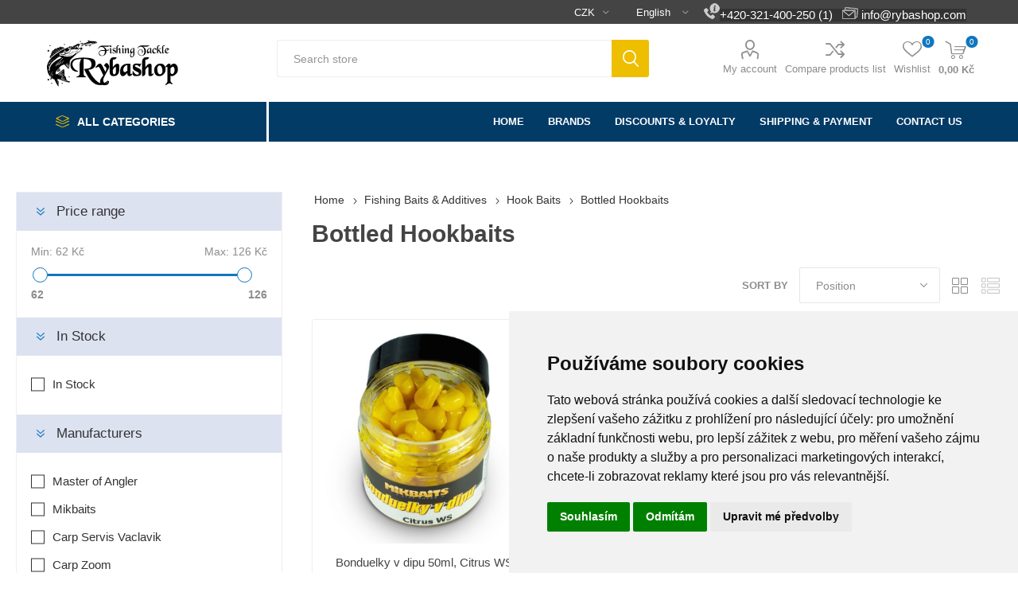

--- FILE ---
content_type: text/html; charset=utf-8
request_url: https://www.rybashop24.com/en/bottled-hookbaits
body_size: 53265
content:



<!DOCTYPE html>
<html lang="en" dir="ltr" class="html-category-page">
<head>
    <title>Bottled Hookbaits buy cheap at Rybashop</title>
    <meta http-equiv="Content-type" content="text/html;charset=UTF-8" />
    <meta name="description" content="In the Bottled Hookbaits category, we offer a wide selection of products at great prices &#x2713; With sign up in our e-shop, you can buy even cheaper &#x2713; Products in stock &#x2713; Fast delivery &#x2713;" />
    <meta name="keywords" content="bottled hookbaits,buy bottled hookbaits,bottled hookbaits prices,bottled hookbaits online" />
    <meta name="generator" content="nopCommerce" />
    <meta name="viewport" content="width=device-width, initial-scale=1.0, minimum-scale=1.0, maximum-scale=2.0" />
    <link rel="preload" as="font" href="/Themes/Emporium/Content/icons/emporium-icons.woff" crossorigin />
    


    

    
    
    
    
    
    

    


    

    <link rel="stylesheet" type="text/css" href="/css/hebmzranm__ualk8zzkjfa.styles.css?v=j6Uq92kA32qjQ1D5fmUtETkGvC0" />
    

<script async src="/Plugins/FoxNetSoft.GoogleAnalytics4/Scripts/GoogleAnalytics4.js"></script>
<script>
window.dataLayer = window.dataLayer || [];
var GA4_productImpressions = GA4_productImpressions || [];
var GA4_productDetails = GA4_productDetails || [];
var GA4_cartproducts = GA4_cartproducts || [];
var GA4_wishlistproducts = GA4_wishlistproducts || [];
</script>
<!-- gtag function with denied consent as default -->
 <script>
 window.dataLayer = window.dataLayer || [];
 function gtag(){
 	dataLayer.push(arguments);
 }
 gtag('consent', 'default', {
         'ad_storage': 'denied',
         'ad_user_data': 'denied',
         'ad_personalization': 'denied',
         'analytics_storage': 'denied'
 });
 </script>
 <!-- End of gtag function with denied consent as default -->
<!-- Google Tag Manager -->
<script>(function(w,d,s,l,i){w[l]=w[l]||[];w[l].push({'gtm.start':
new Date().getTime(),event:'gtm.js'});var f=d.getElementsByTagName(s)[0],
j=d.createElement(s),dl=l!='dataLayer'?'&l='+l:'';j.async=true;j.src=
'https://www.googletagmanager.com/gtm.js?id='+i+dl;f.parentNode.insertBefore(j,f);
})(window,document,'script','dataLayer','GTM-5ZGHP8G');</script>
<!-- End Google Tag Manager -->

    <link rel="canonical" href="https://www.rybashop24.com/en/bottled-hookbaits" />

    <link href="https://www.rybashop24.com/news/rss/1" rel="alternate" type="application/rss+xml" title="Rybashop24: News" />
    <link href="https://www.rybashop24.com/blog/rss/1" rel="alternate" type="application/rss+xml" title="Rybashop24: Blog" />
    <link rel="shortcut icon" href="/icons/icons_4/favicon.ico">

    
    
    <!--Powered by nopCommerce - https://www.nopCommerce.com--> 
    
</head>
<body class="category-page-body">
    <input name="__RequestVerificationToken" type="hidden" value="CfDJ8LK80C-aXMJKkLhKaJijSaYgViGNW7msOfviR_bA4tnggL6yWo3Ed27SZoPJ6ihvDU4yuMYeF6fHETfz5fK8W8FXHoLDXpDllbimGSW4_mw3KXUEuefjTsBrOIsVU1p2x2klmpAlHP0ExBNGIf_ldTk" />
    



  <!-- Cookie Consent by TermsFeed https://www.TermsFeed.com -->
 <script type="text/javascript" src="/Themes/Emporium/Content/scripts/cookie-consent.min.js" charset="UTF-8"></script>
 <script type="text/javascript" charset="UTF-8">
 document.addEventListener('DOMContentLoaded', function () {
 	cookieconsent.run({
 		"notice_banner_type": "simple",
 		"consent_type": "express",
 		"palette": "light",
 		"language": "cs",
 		"page_load_consent_levels": ["strictly-necessary"],
 		"notice_banner_reject_button_hide": false,
 		"preferences_center_close_button_hide": false,
 		"page_refresh_confirmation_buttons": false,
 		"website_privacy_policy_url": "/gdpr",
 		"callbacks": {
 			"scripts_specific_loaded": (level) => {
 				switch (level) {
 					case 'tracking':
 						gtag('consent', 'update', {
 							'analytics_storage': 'granted'
 						});
 						break;
 					case 'targeting':
 						gtag('consent', 'update', {
 							'ad_storage': 'granted',
 							'ad_user_data': 'granted',
 							'ad_personalization': 'granted'
 						});
 						break;
 				}
 			}
 		},
 		"callbacks_force": true
 	});
 });
 </script>
 
 <noscript>Free cookie consent management tool by <a href="https://www.termsfeed.com/">TermsFeed</a></noscript>
 <!-- End Cookie Consent by TermsFeed https://www.TermsFeed.com --><!-- Ecomail starts -->
<script type="text/javascript">
;(function(p,l,o,w,i,n,g){if(!p[i]){p.GlobalSnowplowNamespace=p.GlobalSnowplowNamespace||[];
p.GlobalSnowplowNamespace.push(i);p[i]=function(){(p[i].q=p[i].q||[]).push(arguments)
};p[i].q=p[i].q||[];n=l.createElement(o);g=l.getElementsByTagName(o)[0];n.async=1;
n.src=w;g.parentNode.insertBefore(n,g)}}(window,document,"script","//d70shl7vidtft.cloudfront.net/ecmtr-2.4.2.js","ecotrack"));
window.ecotrack('newTracker', 'cf', 'd2dpiwfhf3tz0r.cloudfront.net', { /* Initialise a tracker */
appId: 'rybashop', consentModeV2: true
});
window.ecotrack('setUserIdFromLocation', 'ecmid');
window.ecotrack('trackPageView');
</script>
<!-- Ecomail stops --><!-- Google Tag Manager (noscript) -->
<noscript><iframe src="https://www.googletagmanager.com/ns.html?id=GTM-5ZGHP8G" height="0" width="0" style="display:none;visibility:hidden"></iframe></noscript>
<!-- End Google Tag Manager (noscript) -->

<div class="ajax-loading-block-window" style="display: none">
</div>
<div id="dialog-notifications-success" title="Notification" style="display:none;">
</div>
<div id="dialog-notifications-error" title="Error" style="display:none;">
</div>
<div id="dialog-notifications-warning" title="Warning" style="display:none;">
</div>
<div id="bar-notification" class="bar-notification-container" data-close="Close">
</div>

<!--[if lte IE 8]>
    <div style="clear:both;height:59px;text-align:center;position:relative;">
        <a href="http://www.microsoft.com/windows/internet-explorer/default.aspx" target="_blank">
            <img src="/Themes/Emporium/Content/img/ie_warning.jpg" height="42" width="820" alt="You are using an outdated browser. For a faster, safer browsing experience, upgrade for free today." />
        </a>
    </div>
<![endif]-->
<div class="master-wrapper-page">
    
    <div class="responsive-nav-wrapper-parent">
        <div class="responsive-nav-wrapper">
            <div class="menu-title">
                <span>Menu</span>
            </div>
            <div class="search-wrap">
                <span>Search</span>
            </div>
            <div class="mobile-logo">
                



<a href="/" class="logo">


<img alt="Rybashop24" title="Rybashop24" src="https://www.rybashop24.com/images/thumbs/000/0007704_logo-2018-black-transparent-en.png" /></a>
            </div>
            <div class="shopping-cart-link">               
            </div>
            <div class="personal-button" id="header-links-opener">
                <span>Personal menu</span>
            </div>
        </div>
    </div>



<div class="header">
    
    <div class="header-upper">
        <div class="header-selectors-wrapper">
            
            

    <div class="currency-selector desktop">
            <select id="customerCurrency" name="customerCurrency" onchange="setLocation(this.value);" aria-label="Currency selector"><option selected="selected" value="https://www.rybashop24.com/en/changecurrency/13?returnUrl=%2Fen%2Fbottled-hookbaits">CZK</option>
<option value="https://www.rybashop24.com/en/changecurrency/6?returnUrl=%2Fen%2Fbottled-hookbaits">EUR</option>
<option value="https://www.rybashop24.com/en/changecurrency/1?returnUrl=%2Fen%2Fbottled-hookbaits">USD</option>
<option value="https://www.rybashop24.com/en/changecurrency/3?returnUrl=%2Fen%2Fbottled-hookbaits">GBP</option>
<option value="https://www.rybashop24.com/en/changecurrency/15?returnUrl=%2Fen%2Fbottled-hookbaits">HUF</option>
<option value="https://www.rybashop24.com/en/changecurrency/17?returnUrl=%2Fen%2Fbottled-hookbaits">PLN</option>
<option value="https://www.rybashop24.com/en/changecurrency/11?returnUrl=%2Fen%2Fbottled-hookbaits">RON</option>
</select>
    </div>
    <div class="currency-selector mobile mobile-selector">
            <div class="current-currency-selector selector-title">CZK</div>
            <div class="currency-selector-options mobile-collapse">

                    <div class="selector-options-item">
                        <input type="radio" name="currency-selector" id="currency-0" value="https://www.rybashop24.com/en/changecurrency/13?returnurl=%2Fen%2Fbottled-hookbaits" onclick="setLocation(this.value);"  checked="checked" />
                        <label for="currency-0">CZK</label>
                    </div>
                    <div class="selector-options-item">
                        <input type="radio" name="currency-selector" id="currency-1" value="https://www.rybashop24.com/en/changecurrency/6?returnurl=%2Fen%2Fbottled-hookbaits" onclick="setLocation(this.value);"  />
                        <label for="currency-1">EUR</label>
                    </div>
                    <div class="selector-options-item">
                        <input type="radio" name="currency-selector" id="currency-2" value="https://www.rybashop24.com/en/changecurrency/1?returnurl=%2Fen%2Fbottled-hookbaits" onclick="setLocation(this.value);"  />
                        <label for="currency-2">USD</label>
                    </div>
                    <div class="selector-options-item">
                        <input type="radio" name="currency-selector" id="currency-3" value="https://www.rybashop24.com/en/changecurrency/3?returnurl=%2Fen%2Fbottled-hookbaits" onclick="setLocation(this.value);"  />
                        <label for="currency-3">GBP</label>
                    </div>
                    <div class="selector-options-item">
                        <input type="radio" name="currency-selector" id="currency-4" value="https://www.rybashop24.com/en/changecurrency/15?returnurl=%2Fen%2Fbottled-hookbaits" onclick="setLocation(this.value);"  />
                        <label for="currency-4">HUF</label>
                    </div>
                    <div class="selector-options-item">
                        <input type="radio" name="currency-selector" id="currency-5" value="https://www.rybashop24.com/en/changecurrency/17?returnurl=%2Fen%2Fbottled-hookbaits" onclick="setLocation(this.value);"  />
                        <label for="currency-5">PLN</label>
                    </div>
                    <div class="selector-options-item">
                        <input type="radio" name="currency-selector" id="currency-6" value="https://www.rybashop24.com/en/changecurrency/11?returnurl=%2Fen%2Fbottled-hookbaits" onclick="setLocation(this.value);"  />
                        <label for="currency-6">RON</label>
                    </div>

            </div>
    </div>

            

    <div class="language-selector desktop">
                <div class="select-wrap">
                    <select id="customerlanguage" name="customerlanguage" onchange="setLocation(this.value);" aria-label="Languages selector"><option value="https://www.rybashop24.com/en/changelanguage/2?returnUrl=%2Fen%2Fbottled-hookbaits">&#x10C;esky</option>
<option selected="selected" value="https://www.rybashop24.com/en/changelanguage/1?returnUrl=%2Fen%2Fbottled-hookbaits">English</option>
<option value="https://www.rybashop24.com/en/changelanguage/3?returnUrl=%2Fen%2Fbottled-hookbaits">Deutsch</option>
<option value="https://www.rybashop24.com/en/changelanguage/4?returnUrl=%2Fen%2Fbottled-hookbaits">Fran&#xE7;ais</option>
<option value="https://www.rybashop24.com/en/changelanguage/5?returnUrl=%2Fen%2Fbottled-hookbaits">Polski</option>
</select>
                </div>
    </div>
    <div class="language-selector mobile mobile-selector">
            <div class="current-language-selector selector-title">English</div>
            <div class="language-selector-options mobile-collapse">

                    <div class="selector-options-item">
                        <input type="radio" name="language-selector" id="language-0" value="https://www.rybashop24.com/en/changelanguage/2?returnUrl=%2Fen%2Fbottled-hookbaits" onclick="setLocation(this.value);"  />
                        <label for="language-0">&#x10C;esky</label>
                    </div>
                    <div class="selector-options-item">
                        <input type="radio" name="language-selector" id="language-1" value="https://www.rybashop24.com/en/changelanguage/1?returnUrl=%2Fen%2Fbottled-hookbaits" onclick="setLocation(this.value);"  checked="checked" />
                        <label for="language-1">English</label>
                    </div>
                    <div class="selector-options-item">
                        <input type="radio" name="language-selector" id="language-2" value="https://www.rybashop24.com/en/changelanguage/3?returnUrl=%2Fen%2Fbottled-hookbaits" onclick="setLocation(this.value);"  />
                        <label for="language-2">Deutsch</label>
                    </div>
                    <div class="selector-options-item">
                        <input type="radio" name="language-selector" id="language-3" value="https://www.rybashop24.com/en/changelanguage/4?returnUrl=%2Fen%2Fbottled-hookbaits" onclick="setLocation(this.value);"  />
                        <label for="language-3">Fran&#xE7;ais</label>
                    </div>
                    <div class="selector-options-item">
                        <input type="radio" name="language-selector" id="language-4" value="https://www.rybashop24.com/en/changelanguage/5?returnUrl=%2Fen%2Fbottled-hookbaits" onclick="setLocation(this.value);"  />
                        <label for="language-4">Polski</label>
                    </div>
            </div>
    </div>

            

                <div class="html-widget">
                    <div>&nbsp;<span style="background-color: #333;"><img src="/images/uploaded/telephone-grey.png" alt="telephone" width="20" height="20" />&nbsp; <span style="color: #ffffff;">&nbsp;CZ&nbsp;<span style="font-size: 11pt; background-color: #333;">+420-321-400-250 (1) &nbsp;&nbsp;<img src="/images/uploaded/email-button.png" alt="e-mail" width="20" height="20" />&nbsp;<span style="color: #ffffff;"><a style="color: #ffffff; background-color: #333;" href="mailto:info@rybashop.cz">info@rybashop.com</a></span></span></span></span></div>
                </div>

        </div>
    </div>
    <div class="header-lower">
        <div class="header-logo">
            



<a href="/" class="logo">


<img alt="Rybashop24" title="Rybashop24" src="https://www.rybashop24.com/images/thumbs/000/0007704_logo-2018-black-transparent-en.png" /></a>
        </div>
        <div class="search-box store-search-box">
            <div class="close-side-menu">
                <span class="close-side-menu-text">Search store</span>
                <span class="close-side-menu-btn">Close</span>
            </div>
            <form method="get" id="small-search-box-form" action="/en/search">
        <input type="text" class="search-box-text" id="small-searchterms" autocomplete="off" name="q" placeholder="Search store" aria-label="Search store" />

    <!--Kendo scripts should be included before kendo.all.min.js in case we have HelpDesk. That is why we use Append to place them at the top of any other scripts -->

   






<input type="hidden" class="instantSearchResourceElement"
       data-highlightFirstFoundElement="true"
       data-minKeywordLength="3"
       data-defaultProductSortOption="0"
       data-instantSearchUrl="/en/instantSearchFor"
       data-searchPageUrl="/en/search"
       data-searchInProductDescriptions="false"
       data-numberOfVisibleProducts="100"
       data-noResultsResourceText=" No data found."/>

        <button type="submit" class="button-1 search-box-button">Search</button>
            
</form>
        </div>

        <div class="header-links-wrapper">
            

<div class="header-links">
    <ul>
        
            <li>
                <a href="/en/customer/info" class="ico-account opener" data-loginUrl="/en/login?returnUrl=%2Fen%2Fbottled-hookbaits">My account</a>
                <div class="profile-menu-box login-form-in-header">
                    <div class="close-side-menu">
                        <span class="close-side-menu-text">My account</span>
                        <span class="close-side-menu-btn">Close</span>
                    </div>
                    <div class="header-form-holder">
                            <a href="/en/register?returnUrl=%2Fen%2Fbottled-hookbaits" class="ico-register">Register</a>
                        <a href="/en/login?returnUrl=%2Fen%2Fbottled-hookbaits" class="ico-login">Log in</a>
                    </div>
                </div>
            </li>
            <li><a href="/en/compareproducts" class="ico-compare">Compare products list</a></li>

            <li>
                <a href="/en/wishlist" class="ico-wishlist">
                    <span class="wishlist-label">Wishlist</span>
                    <span class="wishlist-qty">0</span>
                </a>
            </li>
        
    </ul>
        <div class="mobile-flyout-wrapper">
            <div class="close-side-menu">
                <span class="close-side-menu-text">Shopping cart</span>
                <span class="close-side-menu-btn">Close</span>
            </div>
            




<div id="flyout-cart" class="flyout-cart" data-removeItemFromCartUrl="/en/EmporiumTheme/RemoveItemFromCart" data-flyoutCartUrl="/en/EmporiumTheme/FlyoutShoppingCart">
    <div id="topcartlink">
        <a href="/en/cart" class="ico-cart">
            <span class="cart-qty">0</span>
            <span class="cart-label">
0,00 K&#x10D;            </span>
        </a>
    </div>
    <div class="mini-shopping-cart">
        <div class="flyout-cart-scroll-area">
                <p>You have no items in your shopping cart.</p>
        </div>
    </div>
</div>
        </div>
        
</div>

        </div>
    </div>
    <div class="header-menu-parent">
        <div class="header-menu categories-in-side-panel">
		        <div class="category-navigation-list-wrapper">
			        <span class="category-navigation-title">All Categories</span>
		            <ul class="category-navigation-list sticky-flyout"></ul>
		        </div>
		    <div class="close-menu">
		    	<span class="close-menu-text">Menu</span>
		        <span class="close-menu-btn">Close</span>
		    </div>










    <ul class="mega-menu"
        data-isRtlEnabled="false"
        data-enableClickForDropDown="false">


<li class="  ">

    <a href="/" class="" title="Home" ><span> Home</span></a>

</li>

<li class="  ">

    <a href="/en/manufacturer/all" class="" title="Brands" ><span> Brands</span></a>

</li>

<li class="  ">

    <a href="/en/discounts-and-loyalty-program" class="" title="Discounts &amp; Loyalty" ><span> Discounts &amp; Loyalty</span></a>

</li>

<li class="  ">

    <a href="/en/shipping-payment" class="" title="Shipping &amp; Payment" ><span> Shipping &amp; Payment</span></a>

</li>

<li class="  ">

    <a href="/en/contactus" class="" title="Contact Us" ><span> Contact Us</span></a>

</li>

<li class="has-sublist mega-menu-categories root-category-items">

        <a class="with-subcategories" href="/en/target-fishing">Target Fishing</a>

        <div class="plus-button"></div>
        <div class="sublist-wrap">
            <ul class="sublist">
                <li class="back-button">
                    <span>Back</span>
                </li>
                
        <li class="has-sublist">
            <a href="/en/carp-fishing" title="Carp Fishing" class="with-subcategories"><span>Carp Fishing</span></a>
            <div class="plus-button"></div>
            <div class="sublist-wrap">
                <ul class="sublist">
                    <li class="back-button">
                        <span>Back</span>
                    </li>
                    
        <li>
            <a class="lastLevelCategory" href="/en/carp-reels" title="Carp Reels"><span>Carp Reels</span></a>
        </li>
        <li>
            <a class="lastLevelCategory" href="/en/carp-rods-2" title="Carp Rods"><span>Carp Rods</span></a>
        </li>
        <li>
            <a class="lastLevelCategory" href="/en/carp-lines" title="Carp Lines"><span>Carp Lines</span></a>
        </li>
        <li class="has-sublist">
            <a href="/en/carp-end-tackle" title="Carp End Tackle &amp; Tools" class="with-subcategories"><span>Carp End Tackle &amp; Tools</span></a>
            <div class="plus-button"></div>
            <div class="sublist-wrap">
                <ul class="sublist">
                    <li class="back-button">
                        <span>Back</span>
                    </li>
                    
        <li>
            <a class="lastLevelCategory" href="/en/carp-hooks" title="Carp Hooks"><span>Carp Hooks</span></a>
        </li>
        <li>
            <a class="lastLevelCategory" href="/en/ready-rigs-2" title="Ready Hair Rigs"><span>Ready Hair Rigs</span></a>
        </li>
        <li>
            <a class="lastLevelCategory" href="/en/ready-rigs-3" title="Ready Rigs"><span>Ready Rigs</span></a>
        </li>
        <li>
            <a class="lastLevelCategory" href="/en/tubes-line-aligners-2" title="Tubes, Line Aligners"><span>Tubes, Line Aligners</span></a>
        </li>
        <li>
            <a class="lastLevelCategory" href="/en/lead-clips-sleeves-booms" title="Lead clips, Sleeves, Booms"><span>Lead clips, Sleeves, Booms</span></a>
        </li>
        <li>
            <a class="lastLevelCategory" href="/en/beads-stoppers-stops-2" title="Beads, Stoppers, Stops"><span>Beads, Stoppers, Stops</span></a>
        </li>
        <li>
            <a class="lastLevelCategory" href="/en/snaps-swivels-2" title="Snaps &amp; Swivels"><span>Snaps &amp; Swivels</span></a>
        </li>
        <li>
            <a class="lastLevelCategory" href="/en/leads" title="Leads"><span>Leads</span></a>
        </li>
        <li>
            <a class="lastLevelCategory" href="/en/hooklinks-leaders" title="Hooklinks &amp; Leaders"><span>Hooklinks &amp; Leaders</span></a>
        </li>
        <li>
            <a class="lastLevelCategory" href="/en/tools" title="Tools"><span>Tools</span></a>
        </li>


                </ul>
            </div>
        </li>
        <li class="has-sublist">
            <a href="/en/accessories" title="Accessories" class="with-subcategories"><span>Accessories</span></a>
            <div class="plus-button"></div>
            <div class="sublist-wrap">
                <ul class="sublist">
                    <li class="back-button">
                        <span>Back</span>
                    </li>
                    
        <li>
            <a class="lastLevelCategory" href="/en/boilie-making-equipment" title="Boilie Making Equipment"><span>Boilie Making Equipment</span></a>
        </li>
        <li>
            <a class="lastLevelCategory" href="/en/scales-tapes-2" title="Scales &amp; Tapes"><span>Scales &amp; Tapes</span></a>
        </li>
        <li>
            <a class="lastLevelCategory" href="/en/lighting-headlamps" title="Lighting &amp; Headlamps"><span>Lighting &amp; Headlamps</span></a>
        </li>
        <li>
            <a class="lastLevelCategory" href="/en/first-aid-2" title=" First Aid"><span> First Aid</span></a>
        </li>
        <li>
            <a class="lastLevelCategory" href="/en/other-accessories-2" title="Other Accessories"><span>Other Accessories</span></a>
        </li>


                </ul>
            </div>
        </li>
        <li class="has-sublist">
            <a href="/en/baiting-tools-pva" title="Baiting Tools &amp; PVA" class="with-subcategories"><span>Baiting Tools &amp; PVA</span></a>
            <div class="plus-button"></div>
            <div class="sublist-wrap">
                <ul class="sublist">
                    <li class="back-button">
                        <span>Back</span>
                    </li>
                    
        <li>
            <a class="lastLevelCategory" href="/en/pva-products-2" title="PVA Products"><span>PVA Products</span></a>
        </li>
        <li>
            <a class="lastLevelCategory" href="/en/markers-buoys" title="Markers &amp; Buoys"><span>Markers &amp; Buoys</span></a>
        </li>
        <li>
            <a class="lastLevelCategory" href="/en/bait-crushers" title="Bait Crushers"><span>Bait Crushers</span></a>
        </li>
        <li>
            <a class="lastLevelCategory" href="/en/throwing-sticks-spoons" title="Throwing Sticks &amp; Spoons"><span>Throwing Sticks &amp; Spoons</span></a>
        </li>
        <li>
            <a class="lastLevelCategory" href="/en/catapults-2" title="Catapults"><span>Catapults</span></a>
        </li>
        <li>
            <a class="lastLevelCategory" href="/en/bait-rockets-spods" title="Bait Rockets, Spods"><span>Bait Rockets, Spods</span></a>
        </li>


                </ul>
            </div>
        </li>
        <li class="has-sublist">
            <a href="/en/unhooking-mats-slings-sack" title="Mats, Slings &amp; Sacks" class="with-subcategories"><span>Mats, Slings &amp; Sacks</span></a>
            <div class="plus-button"></div>
            <div class="sublist-wrap">
                <ul class="sublist">
                    <li class="back-button">
                        <span>Back</span>
                    </li>
                    
        <li>
            <a class="lastLevelCategory" href="/en/unhooking-mats" title="Unhooking Mats"><span>Unhooking Mats</span></a>
        </li>
        <li>
            <a class="lastLevelCategory" href="/en/sacks-keepnets" title="Sacks &amp; Keepnets"><span>Sacks &amp; Keepnets</span></a>
        </li>
        <li>
            <a class="lastLevelCategory" href="/en/weigh-slings-scales" title="Weigh Slings &amp; Scales"><span>Weigh Slings &amp; Scales</span></a>
        </li>


                </ul>
            </div>
        </li>
        <li class="has-sublist">
            <a href="/en/chairs-bedchairs-2" title="Chairs &amp; Bedchairs" class="with-subcategories"><span>Chairs &amp; Bedchairs</span></a>
            <div class="plus-button"></div>
            <div class="sublist-wrap">
                <ul class="sublist">
                    <li class="back-button">
                        <span>Back</span>
                    </li>
                    
        <li>
            <a class="lastLevelCategory" href="/en/chairs" title="Chairs"><span>Chairs</span></a>
        </li>
        <li>
            <a class="lastLevelCategory" href="/en/bedchairs-2" title="Bedchairs"><span>Bedchairs</span></a>
        </li>
        <li>
            <a class="lastLevelCategory" href="/en/accessories-2" title="Accessories"><span>Accessories</span></a>
        </li>


                </ul>
            </div>
        </li>
        <li>
            <a class="lastLevelCategory" href="/en/sleeping-bags-pillows-2" title=" Sleeping Bags &amp; Pillows"><span> Sleeping Bags &amp; Pillows</span></a>
        </li>
        <li class="has-sublist">
            <a href="/en/rod-pods-buzz-bars" title="Rod Pods &amp; Buzz Bars" class="with-subcategories"><span>Rod Pods &amp; Buzz Bars</span></a>
            <div class="plus-button"></div>
            <div class="sublist-wrap">
                <ul class="sublist">
                    <li class="back-button">
                        <span>Back</span>
                    </li>
                    
        <li>
            <a class="lastLevelCategory" href="/en/rod-pods-2" title=" Rod Pods"><span> Rod Pods</span></a>
        </li>
        <li>
            <a class="lastLevelCategory" href="/en/banksticks-2" title="Banksticks"><span>Banksticks</span></a>
        </li>
        <li>
            <a class="lastLevelCategory" href="/en/buzz-bars-rod-rests" title="Buzz Bars &amp; Rod Rests"><span>Buzz Bars &amp; Rod Rests</span></a>
        </li>


                </ul>
            </div>
        </li>
        <li class="has-sublist">
            <a href="/en/alarms-receivers" title="Alarms &amp; Receivers" class="with-subcategories"><span>Alarms &amp; Receivers</span></a>
            <div class="plus-button"></div>
            <div class="sublist-wrap">
                <ul class="sublist">
                    <li class="back-button">
                        <span>Back</span>
                    </li>
                    
        <li>
            <a class="lastLevelCategory" href="/en/bite-alarms-2" title="Bite Alarms"><span>Bite Alarms</span></a>
        </li>
        <li>
            <a class="lastLevelCategory" href="/en/receivers-2" title="Receivers"><span>Receivers</span></a>
        </li>
        <li>
            <a class="lastLevelCategory" href="/en/bite-alarm-sets-2" title=" Bite Alarm Sets"><span> Bite Alarm Sets</span></a>
        </li>
        <li>
            <a class="lastLevelCategory" href="/en/alarm-accessories-2" title="Alarm Accessories"><span>Alarm Accessories</span></a>
        </li>
        <li>
            <a class="lastLevelCategory" href="/en/sensors-alarms" title=" Sensors, Alarms"><span> Sensors, Alarms</span></a>
        </li>


                </ul>
            </div>
        </li>
        <li>
            <a class="lastLevelCategory" href="/en/swingers-indicators" title=" Swingers &amp; Indicators"><span> Swingers &amp; Indicators</span></a>
        </li>
        <li class="has-sublist">
            <a href="/en/luggage" title=" Luggage" class="with-subcategories"><span> Luggage</span></a>
            <div class="plus-button"></div>
            <div class="sublist-wrap">
                <ul class="sublist">
                    <li class="back-button">
                        <span>Back</span>
                    </li>
                    
        <li>
            <a class="lastLevelCategory" href="/en/carp-rod-holdalls-sleeves" title="Rod Holdalls &amp; Sleeves"><span>Rod Holdalls &amp; Sleeves</span></a>
        </li>
        <li>
            <a class="lastLevelCategory" href="/en/carryalls-rucksacks" title="Carryalls &amp; Rucksacks"><span>Carryalls &amp; Rucksacks</span></a>
        </li>
        <li>
            <a class="lastLevelCategory" href="/en/food-bags-2" title=" Food Bags"><span> Food Bags</span></a>
        </li>
        <li>
            <a class="lastLevelCategory" href="/en/accessory-bags" title="Accessory Bags"><span>Accessory Bags</span></a>
        </li>
        <li>
            <a class="lastLevelCategory" href="/en/bait-cool-bags" title="Bait &amp; Cool Bags"><span>Bait &amp; Cool Bags</span></a>
        </li>


                </ul>
            </div>
        </li>
        <li>
            <a class="lastLevelCategory" href="/en/tackle-boxes-3" title="Tackle Boxes"><span>Tackle Boxes</span></a>
        </li>
        <li class="has-sublist">
            <a href="/en/landing-nets-accessories" title="Landing Nets &amp; Accessories" class="with-subcategories"><span>Landing Nets &amp; Accessories</span></a>
            <div class="plus-button"></div>
            <div class="sublist-wrap">
                <ul class="sublist">
                    <li class="back-button">
                        <span>Back</span>
                    </li>
                    
        <li>
            <a class="lastLevelCategory" href="/en/landing-nets-2" title="Landing Nets"><span>Landing Nets</span></a>
        </li>
        <li>
            <a class="lastLevelCategory" href="/en/net-heads-2" title="Net Heads"><span>Net Heads</span></a>
        </li>
        <li>
            <a class="lastLevelCategory" href="/en/net-handles-2" title="Net Handles"><span>Net Handles</span></a>
        </li>
        <li>
            <a class="lastLevelCategory" href="/en/spare-meshes" title="Spare Meshes"><span>Spare Meshes</span></a>
        </li>
        <li>
            <a class="lastLevelCategory" href="/en/net-bags" title="Net Bags"><span>Net Bags</span></a>
        </li>
        <li>
            <a class="lastLevelCategory" href="/en/net-floats" title="Net Floats"><span>Net Floats</span></a>
        </li>


                </ul>
            </div>
        </li>
        <li>
            <a class="lastLevelCategory" href="/en/clothing-shoes-2" title="Clothing &amp; Shoes"><span>Clothing &amp; Shoes</span></a>
        </li>
        <li class="has-sublist">
            <a href="/en/bivvies-umbrellas-tables" title="Bivvies, Umbrellas, Tables" class="with-subcategories"><span>Bivvies, Umbrellas, Tables</span></a>
            <div class="plus-button"></div>
            <div class="sublist-wrap">
                <ul class="sublist">
                    <li class="back-button">
                        <span>Back</span>
                    </li>
                    
        <li>
            <a class="lastLevelCategory" href="/en/bivvies-shelters" title="Bivvies &amp; Shelters"><span>Bivvies &amp; Shelters</span></a>
        </li>
        <li>
            <a class="lastLevelCategory" href="/en/brollies-umbrellas" title="Brollies &amp; Umbrellas"><span>Brollies &amp; Umbrellas</span></a>
        </li>
        <li>
            <a class="lastLevelCategory" href="/en/tables-2" title="Tables"><span>Tables</span></a>
        </li>
        <li>
            <a class="lastLevelCategory" href="/en/bivvy-accessories" title="Bivvy Accessories"><span>Bivvy Accessories</span></a>
        </li>
        <li>
            <a class="lastLevelCategory" href="/en/bivvy-brolly-wraps" title="Bivvy &amp; Brolly Wraps"><span>Bivvy &amp; Brolly Wraps</span></a>
        </li>


                </ul>
            </div>
        </li>
        <li class="has-sublist">
            <a href="/en/boats-motors-sonars" title="Boats, Motors &amp; Sonars" class="with-subcategories"><span>Boats, Motors &amp; Sonars</span></a>
            <div class="plus-button"></div>
            <div class="sublist-wrap">
                <ul class="sublist">
                    <li class="back-button">
                        <span>Back</span>
                    </li>
                    
        <li>
            <a class="lastLevelCategory" href="/en/fish-finders-sonars-2" title=" Fish Finders &amp; Sonars"><span> Fish Finders &amp; Sonars</span></a>
        </li>
        <li>
            <a class="lastLevelCategory" href="/en/fishing-bait-boats" title="Bait Boats"><span>Bait Boats</span></a>
        </li>
        <li>
            <a class="lastLevelCategory" href="/en/boats-2" title="Boats"><span>Boats</span></a>
        </li>
        <li>
            <a class="lastLevelCategory" href="/en/electric-motors-2" title="Electric Motors"><span>Electric Motors</span></a>
        </li>


                </ul>
            </div>
        </li>
        <li>
            <a class="lastLevelCategory" href="/en/trollies-barrows-2" title="Trollies &amp; Barrows"><span>Trollies &amp; Barrows</span></a>
        </li>
        <li class="has-sublist">
            <a href="/en/carp-baits-additives" title="Carp Baits &amp; Additives" class="with-subcategories"><span>Carp Baits &amp; Additives</span></a>
            <div class="plus-button"></div>
            <div class="sublist-wrap">
                <ul class="sublist">
                    <li class="back-button">
                        <span>Back</span>
                    </li>
                    
        <li>
            <a class="lastLevelCategory" href="/en/boilies-pop-ups" title="Boilies &amp; Pop-Ups"><span>Boilies &amp; Pop-Ups</span></a>
        </li>
        <li>
            <a class="lastLevelCategory" href="/en/boosters-attractors-oils" title="Boosters, Attractors &amp; Oils"><span>Boosters, Attractors &amp; Oils</span></a>
        </li>
        <li>
            <a class="lastLevelCategory" href="/en/dipy" title="Dipy"><span>Dipy</span></a>
        </li>
        <li>
            <a class="lastLevelCategory" href="/en/dough-paste-2" title="Dough &amp; Paste"><span>Dough &amp; Paste</span></a>
        </li>
        <li>
            <a class="lastLevelCategory" href="/en/particles-nuts" title="Particles &amp; Nuts"><span>Particles &amp; Nuts</span></a>
        </li>
        <li>
            <a class="lastLevelCategory" href="/en/pellets-2" title="Pellets"><span>Pellets</span></a>
        </li>
        <li>
            <a class="lastLevelCategory" href="/en/boilie-base-mixes" title="Boilie Base Mixes"><span>Boilie Base Mixes</span></a>
        </li>
        <li>
            <a class="lastLevelCategory" href="/en/groundbaits-2" title="Groundbaits"><span>Groundbaits</span></a>
        </li>
        <li>
            <a class="lastLevelCategory" href="/en/method-pva-mixes" title="Method &amp; PVA Mixes"><span>Method &amp; PVA Mixes</span></a>
        </li>
        <li>
            <a class="lastLevelCategory" href="/en/boilie-ingredients" title="Boilie Ingredients"><span>Boilie Ingredients</span></a>
        </li>
        <li>
            <a class="lastLevelCategory" href="/en/hookbaits" title="Hookbaits"><span>Hookbaits</span></a>
        </li>
        <li>
            <a class="lastLevelCategory" href="/en/artificial-baits-2" title="Artificial Baits"><span>Artificial Baits</span></a>
        </li>


                </ul>
            </div>
        </li>


                </ul>
            </div>
        </li>
        <li class="has-sublist">
            <a href="/en/sea-fishing" title="Sea Fishing" class="with-subcategories"><span>Sea Fishing</span></a>
            <div class="plus-button"></div>
            <div class="sublist-wrap">
                <ul class="sublist">
                    <li class="back-button">
                        <span>Back</span>
                    </li>
                    
        <li class="has-sublist">
            <a href="/en/saltwater-rods-2" title="Saltwater Rods" class="with-subcategories"><span>Saltwater Rods</span></a>
            <div class="plus-button"></div>
            <div class="sublist-wrap">
                <ul class="sublist">
                    <li class="back-button">
                        <span>Back</span>
                    </li>
                    
        <li>
            <a class="lastLevelCategory" href="/en/boat-rods" title="Boat &amp; Big Game Rods"><span>Boat &amp; Big Game Rods</span></a>
        </li>
        <li>
            <a class="lastLevelCategory" href="/en/surf-rods-2" title="Surf Rods"><span>Surf Rods</span></a>
        </li>
        <li>
            <a class="lastLevelCategory" href="/en/sea-spinning-rods" title="Sea Spinning Rods"><span>Sea Spinning Rods</span></a>
        </li>


                </ul>
            </div>
        </li>
        <li class="has-sublist">
            <a href="/en/saltwater-reels-2" title="Saltwater Reels" class="with-subcategories"><span>Saltwater Reels</span></a>
            <div class="plus-button"></div>
            <div class="sublist-wrap">
                <ul class="sublist">
                    <li class="back-button">
                        <span>Back</span>
                    </li>
                    
        <li>
            <a class="lastLevelCategory" href="/en/saltwater-baitcasting-reels" title="Saltwater Baitcasting Reels"><span>Saltwater Baitcasting Reels</span></a>
        </li>
        <li>
            <a class="lastLevelCategory" href="/en/multiplier-reels-2" title="Multiplier Reels"><span>Multiplier Reels</span></a>
        </li>
        <li>
            <a class="lastLevelCategory" href="/en/saltwater-spinning-reels" title="Spinning Reels"><span>Spinning Reels</span></a>
        </li>


                </ul>
            </div>
        </li>
        <li>
            <a class="lastLevelCategory" href="/en/line-braids" title="Line &amp; Braids"><span>Line &amp; Braids</span></a>
        </li>
        <li class="has-sublist">
            <a href="/en/sea-lures-rigs-2" title="Sea Lures &amp; Rigs" class="with-subcategories"><span>Sea Lures &amp; Rigs</span></a>
            <div class="plus-button"></div>
            <div class="sublist-wrap">
                <ul class="sublist">
                    <li class="back-button">
                        <span>Back</span>
                    </li>
                    
        <li>
            <a class="lastLevelCategory" href="/en/paternosters-sea-rigs" title="Paternosters &amp; Sea Rigs"><span>Paternosters &amp; Sea Rigs</span></a>
        </li>
        <li>
            <a class="lastLevelCategory" href="/en/pirks-2" title="Pirks"><span>Pirks</span></a>
        </li>
        <li>
            <a class="lastLevelCategory" href="/en/saltwater-soft-lures" title="Saltwater Soft Lures"><span>Saltwater Soft Lures</span></a>
        </li>
        <li>
            <a class="lastLevelCategory" href="/en/trolling-spoons" title="Trolling Spoons"><span>Trolling Spoons</span></a>
        </li>
        <li>
            <a class="lastLevelCategory" href="/en/saltwater-jig-heads" title="Saltwater Jig Heads"><span>Saltwater Jig Heads</span></a>
        </li>
        <li>
            <a class="lastLevelCategory" href="/en/saltwater-hard-lures" title="Saltwater Hard Lures"><span>Saltwater Hard Lures</span></a>
        </li>
        <li>
            <a class="lastLevelCategory" href="/en/saltwater-special-baits" title="Saltwater Special Baits"><span>Saltwater Special Baits</span></a>
        </li>


                </ul>
            </div>
        </li>
        <li class="has-sublist">
            <a href="/en/accessories-3" title="Accessories" class="with-subcategories"><span>Accessories</span></a>
            <div class="plus-button"></div>
            <div class="sublist-wrap">
                <ul class="sublist">
                    <li class="back-button">
                        <span>Back</span>
                    </li>
                    
        <li>
            <a class="lastLevelCategory" href="/en/saltwater-hooks" title="Saltwater Hooks"><span>Saltwater Hooks</span></a>
        </li>
        <li>
            <a class="lastLevelCategory" href="/en/rig-bits" title="Rig Bits"><span>Rig Bits</span></a>
        </li>
        <li>
            <a class="lastLevelCategory" href="/en/various-sea-tackle" title="Various Tackle"><span>Various Tackle</span></a>
        </li>
        <li>
            <a class="lastLevelCategory" href="/en/knives-tools" title="Knives &amp; Tools"><span>Knives &amp; Tools</span></a>
        </li>
        <li>
            <a class="lastLevelCategory" href="/en/weights-leads" title="Weights &amp; Leads"><span>Weights &amp; Leads</span></a>
        </li>
        <li>
            <a class="lastLevelCategory" href="/en/snaps-swivels-rings" title="Snaps, Swivels &amp; Rings"><span>Snaps, Swivels &amp; Rings</span></a>
        </li>


                </ul>
            </div>
        </li>
        <li>
            <a class="lastLevelCategory" href="/en/sea-luggage" title="Sea Luggage"><span>Sea Luggage</span></a>
        </li>
        <li>
            <a class="lastLevelCategory" href="/en/sea-tackle-boxes" title="Sea Tackle Boxes"><span>Sea Tackle Boxes</span></a>
        </li>
        <li>
            <a class="lastLevelCategory" href="/en/fish-finders" title="Fish Finders"><span>Fish Finders</span></a>
        </li>
        <li>
            <a class="lastLevelCategory" href="/en/clothing" title="Clothing"><span>Clothing</span></a>
        </li>
        <li>
            <a class="lastLevelCategory" href="/en/landing-tools-gaffs-2" title="Lip Grippers &amp; Gaffs"><span>Lip Grippers &amp; Gaffs</span></a>
        </li>


                </ul>
            </div>
        </li>
        <li class="has-sublist">
            <a href="/en/predator-fishing" title="Predator Fishing" class="with-subcategories"><span>Predator Fishing</span></a>
            <div class="plus-button"></div>
            <div class="sublist-wrap">
                <ul class="sublist">
                    <li class="back-button">
                        <span>Back</span>
                    </li>
                    
        <li>
            <a class="lastLevelCategory" href="/en/predator-reel" title="Predator Reel"><span>Predator Reel</span></a>
        </li>
        <li>
            <a class="lastLevelCategory" href="/en/predator-rods" title="Predator Rods"><span>Predator Rods</span></a>
        </li>
        <li class="has-sublist">
            <a href="/en/predator-line-braids" title="Predator Line &amp; Braids" class="with-subcategories"><span>Predator Line &amp; Braids</span></a>
            <div class="plus-button"></div>
            <div class="sublist-wrap">
                <ul class="sublist">
                    <li class="back-button">
                        <span>Back</span>
                    </li>
                    
        <li>
            <a class="lastLevelCategory" href="/en/hooklength-material" title="Hooklength Material"><span>Hooklength Material</span></a>
        </li>
        <li>
            <a class="lastLevelCategory" href="/en/braids" title="Braids"><span>Braids</span></a>
        </li>
        <li>
            <a class="lastLevelCategory" href="/en/line" title="Line"><span>Line</span></a>
        </li>


                </ul>
            </div>
        </li>
        <li class="has-sublist">
            <a href="/en/wire-leader-traces" title="Wire Leader &amp; Traces" class="with-subcategories"><span>Wire Leader &amp; Traces</span></a>
            <div class="plus-button"></div>
            <div class="sublist-wrap">
                <ul class="sublist">
                    <li class="back-button">
                        <span>Back</span>
                    </li>
                    
        <li>
            <a class="lastLevelCategory" href="/en/wire-leaders" title="Wire Leaders"><span>Wire Leaders</span></a>
        </li>
        <li>
            <a class="lastLevelCategory" href="/en/stingers-traces" title="Stingers &amp; Traces"><span>Stingers &amp; Traces</span></a>
        </li>
        <li>
            <a class="lastLevelCategory" href="/en/dead-bait-systems" title="Dead Bait Systems"><span>Dead Bait Systems</span></a>
        </li>


                </ul>
            </div>
        </li>
        <li class="has-sublist">
            <a href="/en/lures-2" title="Lures" class="with-subcategories"><span>Lures</span></a>
            <div class="plus-button"></div>
            <div class="sublist-wrap">
                <ul class="sublist">
                    <li class="back-button">
                        <span>Back</span>
                    </li>
                    
        <li>
            <a class="lastLevelCategory" href="/en/fishing-spoons" title="Spoons"><span>Spoons</span></a>
        </li>
        <li>
            <a class="lastLevelCategory" href="/en/fishing-spinners" title="Spinners"><span>Spinners</span></a>
        </li>
        <li>
            <a class="lastLevelCategory" href="/en/fishing-hard-lures" title="Hard Lures"><span>Hard Lures</span></a>
        </li>
        <li>
            <a class="lastLevelCategory" href="/en/drop-shot-lures" title="Drop Shot Lures"><span>Drop Shot Lures</span></a>
        </li>
        <li>
            <a class="lastLevelCategory" href="/en/minnow-nymph" title="Minnow &amp; Nymph"><span>Minnow &amp; Nymph</span></a>
        </li>
        <li>
            <a class="lastLevelCategory" href="/en/shads" title="Shads"><span>Shads</span></a>
        </li>
        <li>
            <a class="lastLevelCategory" href="/en/twisters" title="Twisters"><span>Twisters</span></a>
        </li>
        <li>
            <a class="lastLevelCategory" href="/en/eels-crayfish-frogs" title="Eels, Crayfish, Frogs"><span>Eels, Crayfish, Frogs</span></a>
        </li>
        <li>
            <a class="lastLevelCategory" href="/en/creature-baits" title="Creature Baits"><span>Creature Baits</span></a>
        </li>
        <li>
            <a class="lastLevelCategory" href="/en/ready-to-fish-2" title="Ready to Fish"><span>Ready to Fish</span></a>
        </li>
        <li>
            <a class="lastLevelCategory" href="/en/mormyshka-jigs-streamers" title="Mormyshka Jigs &amp; Streamers"><span>Mormyshka Jigs &amp; Streamers</span></a>
        </li>
        <li>
            <a class="lastLevelCategory" href="/en/lure-sets-assortments" title="Lure Sets &amp; Assortments"><span>Lure Sets &amp; Assortments</span></a>
        </li>
        <li>
            <a class="lastLevelCategory" href="/en/various-lures" title="Various Lures"><span>Various Lures</span></a>
        </li>


                </ul>
            </div>
        </li>
        <li class="has-sublist">
            <a href="/en/jig-heads-hooks-weights" title="Jig Heads, Hooks &amp; Weights" class="with-subcategories"><span>Jig Heads, Hooks &amp; Weights</span></a>
            <div class="plus-button"></div>
            <div class="sublist-wrap">
                <ul class="sublist">
                    <li class="back-button">
                        <span>Back</span>
                    </li>
                    
        <li>
            <a class="lastLevelCategory" href="/en/jig-heads-3" title="Jig Heads"><span>Jig Heads</span></a>
        </li>
        <li>
            <a class="lastLevelCategory" href="/en/predator-hooks" title="Predator Hooks"><span>Predator Hooks</span></a>
        </li>
        <li>
            <a class="lastLevelCategory" href="/en/double-hooks-2" title="Double Hooks"><span>Double Hooks</span></a>
        </li>
        <li>
            <a class="lastLevelCategory" href="/en/mormyshka-jigs" title="Mormyshka Jigs"><span>Mormyshka Jigs</span></a>
        </li>
        <li>
            <a class="lastLevelCategory" href="/en/treble-hooks-2" title="Treble Hooks"><span>Treble Hooks</span></a>
        </li>
        <li>
            <a class="lastLevelCategory" href="/en/weights-cheburashka" title="Weights &amp; Cheburashka"><span>Weights &amp; Cheburashka</span></a>
        </li>


                </ul>
            </div>
        </li>
        <li class="has-sublist">
            <a href="/en/predator-snaps-swivels" title="Snaps, Swivels, Rings" class="with-subcategories"><span>Snaps, Swivels, Rings</span></a>
            <div class="plus-button"></div>
            <div class="sublist-wrap">
                <ul class="sublist">
                    <li class="back-button">
                        <span>Back</span>
                    </li>
                    
        <li>
            <a class="lastLevelCategory" href="/en/snaps-swivels-4" title="Snaps &amp; Swivels"><span>Snaps &amp; Swivels</span></a>
        </li>
        <li>
            <a class="lastLevelCategory" href="/en/crimp-sleeves" title="Crimp Sleeves"><span>Crimp Sleeves</span></a>
        </li>
        <li>
            <a class="lastLevelCategory" href="/en/split-rings-assortments" title="Split Rings &amp; Assortments"><span>Split Rings &amp; Assortments</span></a>
        </li>


                </ul>
            </div>
        </li>
        <li class="has-sublist">
            <a href="/en/predator-fishing-accessories" title="Predator Fishing Accessories" class="with-subcategories"><span>Predator Fishing Accessories</span></a>
            <div class="plus-button"></div>
            <div class="sublist-wrap">
                <ul class="sublist">
                    <li class="back-button">
                        <span>Back</span>
                    </li>
                    
        <li>
            <a class="lastLevelCategory" href="/en/belly-boats-kayaks" title="Belly Boats, Kayaks"><span>Belly Boats, Kayaks</span></a>
        </li>
        <li>
            <a class="lastLevelCategory" href="/en/headlamps-lighting" title="Headlamps &amp; Lighting"><span>Headlamps &amp; Lighting</span></a>
        </li>
        <li>
            <a class="lastLevelCategory" href="/en/forceps-scissors-pliers" title="Forceps, Scissors, Pliers"><span>Forceps, Scissors, Pliers</span></a>
        </li>
        <li>
            <a class="lastLevelCategory" href="/en/fishing-knives" title="Fishing Knives"><span>Fishing Knives</span></a>
        </li>
        <li>
            <a class="lastLevelCategory" href="/en/attractants" title="Attractants"><span>Attractants</span></a>
        </li>
        <li>
            <a class="lastLevelCategory" href="/en/lure-retrievers" title="Lure Retrievers"><span>Lure Retrievers</span></a>
        </li>
        <li>
            <a class="lastLevelCategory" href="/en/various-predator-tackle" title="Various Tackle"><span>Various Tackle</span></a>
        </li>
        <li>
            <a class="lastLevelCategory" href="/en/floats-buoys-bells" title="Floats, Buoys, Bells"><span>Floats, Buoys, Bells</span></a>
        </li>
        <li>
            <a class="lastLevelCategory" href="/en/bite-alarms-3" title="Bite Alarms"><span>Bite Alarms</span></a>
        </li>


                </ul>
            </div>
        </li>
        <li class="has-sublist">
            <a href="/en/landing-nets-grippers" title="Landing Nets &amp; Grippers" class="with-subcategories"><span>Landing Nets &amp; Grippers</span></a>
            <div class="plus-button"></div>
            <div class="sublist-wrap">
                <ul class="sublist">
                    <li class="back-button">
                        <span>Back</span>
                    </li>
                    
        <li>
            <a class="lastLevelCategory" href="/en/predator-landing-nets" title="Predator Landing Nets"><span>Predator Landing Nets</span></a>
        </li>
        <li>
            <a class="lastLevelCategory" href="/en/gaffs" title="Gaffs"><span>Gaffs</span></a>
        </li>
        <li>
            <a class="lastLevelCategory" href="/en/fish-lip-grippers" title="Fish Lip Grippers"><span>Fish Lip Grippers</span></a>
        </li>


                </ul>
            </div>
        </li>
        <li class="has-sublist">
            <a href="/en/drop-nets-keepnets" title="Drop Nets &amp; Keepnets" class="with-subcategories"><span>Drop Nets &amp; Keepnets</span></a>
            <div class="plus-button"></div>
            <div class="sublist-wrap">
                <ul class="sublist">
                    <li class="back-button">
                        <span>Back</span>
                    </li>
                    
        <li>
            <a class="lastLevelCategory" href="/en/drop-nets-2" title="Drop Nets"><span>Drop Nets</span></a>
        </li>
        <li>
            <a class="lastLevelCategory" href="/en/keepnets" title="Keepnets"><span>Keepnets</span></a>
        </li>


                </ul>
            </div>
        </li>
        <li class="has-sublist">
            <a href="/en/tackle-boxes-4" title="Tackle Boxes" class="with-subcategories"><span>Tackle Boxes</span></a>
            <div class="plus-button"></div>
            <div class="sublist-wrap">
                <ul class="sublist">
                    <li class="back-button">
                        <span>Back</span>
                    </li>
                    
        <li>
            <a class="lastLevelCategory" href="/en/small-boxes" title="Small Tackle Boxes"><span>Small Tackle Boxes</span></a>
        </li>
        <li>
            <a class="lastLevelCategory" href="/en/boxes" title="Tackle Boxes"><span>Tackle Boxes</span></a>
        </li>
        <li>
            <a class="lastLevelCategory" href="/en/predator-system-tackle-boxes" title="System Tackle Boxes"><span>System Tackle Boxes</span></a>
        </li>


                </ul>
            </div>
        </li>
        <li>
            <a class="lastLevelCategory" href="/en/bait-fish-buckets-aerators" title="Bait Fish Buckets &amp; Aerators"><span>Bait Fish Buckets &amp; Aerators</span></a>
        </li>
        <li class="has-sublist">
            <a href="/en/predator-luggage" title="Predator Luggage" class="with-subcategories"><span>Predator Luggage</span></a>
            <div class="plus-button"></div>
            <div class="sublist-wrap">
                <ul class="sublist">
                    <li class="back-button">
                        <span>Back</span>
                    </li>
                    
        <li>
            <a class="lastLevelCategory" href="/en/rig-lure-pouches" title="Rig &amp; Lure Pouches"><span>Rig &amp; Lure Pouches</span></a>
        </li>
        <li>
            <a class="lastLevelCategory" href="/en/predator-rod-holdalls-sleeves" title="Rod Holdalls &amp; Sleeves"><span>Rod Holdalls &amp; Sleeves</span></a>
        </li>
        <li>
            <a class="lastLevelCategory" href="/en/bags-carryalls" title="Bags &amp; Carryalls"><span>Bags &amp; Carryalls</span></a>
        </li>


                </ul>
            </div>
        </li>
        <li>
            <a class="lastLevelCategory" href="/en/clothing-shoes-3" title="Predator Fishing Clothing"><span>Predator Fishing Clothing</span></a>
        </li>
        <li>
            <a class="lastLevelCategory" href="/en/sunglasses" title="Sunglasses"><span>Sunglasses</span></a>
        </li>
        <li>
            <a class="lastLevelCategory" href="/en/drop-shot-accessory" title="Drop Shot Accessory"><span>Drop Shot Accessory</span></a>
        </li>


                </ul>
            </div>
        </li>
        <li class="has-sublist">
            <a href="/en/catfish-fishing" title="Catfish Fishing" class="with-subcategories"><span>Catfish Fishing</span></a>
            <div class="plus-button"></div>
            <div class="sublist-wrap">
                <ul class="sublist">
                    <li class="back-button">
                        <span>Back</span>
                    </li>
                    
        <li>
            <a class="lastLevelCategory" href="/en/catfish-reels-2" title="Catfish Reels"><span>Catfish Reels</span></a>
        </li>
        <li>
            <a class="lastLevelCategory" href="/en/catfish-fishing-rods" title="Catfish Rods"><span>Catfish Rods</span></a>
        </li>
        <li>
            <a class="lastLevelCategory" href="/en/catfish-line-braids" title="Catfish Line &amp; Braids"><span>Catfish Line &amp; Braids</span></a>
        </li>
        <li class="has-sublist">
            <a href="/en/catfish-accessories" title="Catfish Accessories" class="with-subcategories"><span>Catfish Accessories</span></a>
            <div class="plus-button"></div>
            <div class="sublist-wrap">
                <ul class="sublist">
                    <li class="back-button">
                        <span>Back</span>
                    </li>
                    
        <li>
            <a class="lastLevelCategory" href="/en/catfish-weights" title="Catfish Weights"><span>Catfish Weights</span></a>
        </li>
        <li>
            <a class="lastLevelCategory" href="/en/catfish-clonks" title="Catfish Clonks"><span>Catfish Clonks</span></a>
        </li>
        <li>
            <a class="lastLevelCategory" href="/en/catfish-snaps-swivels" title="Catfish Snaps &amp; Swivels"><span>Catfish Snaps &amp; Swivels</span></a>
        </li>
        <li>
            <a class="lastLevelCategory" href="/en/catfish-rig-bits" title="Catfish Rig Bits"><span>Catfish Rig Bits</span></a>
        </li>
        <li>
            <a class="lastLevelCategory" href="/en/various-catfish-tackle" title="Various Catfish Tackle"><span>Various Catfish Tackle</span></a>
        </li>
        <li>
            <a class="lastLevelCategory" href="/en/catfish-hooks" title="Catfish Hooks"><span>Catfish Hooks</span></a>
        </li>


                </ul>
            </div>
        </li>
        <li>
            <a class="lastLevelCategory" href="/en/catfish-rigs" title="Catfish Rigs"><span>Catfish Rigs</span></a>
        </li>
        <li class="has-sublist">
            <a href="/en/catfish-floats-buoy" title="Catfish Floats &amp; Buoy" class="with-subcategories"><span>Catfish Floats &amp; Buoy</span></a>
            <div class="plus-button"></div>
            <div class="sublist-wrap">
                <ul class="sublist">
                    <li class="back-button">
                        <span>Back</span>
                    </li>
                    
        <li>
            <a class="lastLevelCategory" href="/en/catfish-buoys" title="Catfish Buoys"><span>Catfish Buoys</span></a>
        </li>
        <li>
            <a class="lastLevelCategory" href="/en/catfish-floats" title="Catfish Floats"><span>Catfish Floats</span></a>
        </li>
        <li>
            <a class="lastLevelCategory" href="/en/catfish-underwater-floats" title="Catfish Underwater Floats"><span>Catfish Underwater Floats</span></a>
        </li>
        <li>
            <a class="lastLevelCategory" href="/en/catfish-bells" title="Catfish Bells"><span>Catfish Bells</span></a>
        </li>


                </ul>
            </div>
        </li>
        <li>
            <a class="lastLevelCategory" href="/en/catfish-bite-alarms" title="Catfish Bite Alarms"><span>Catfish Bite Alarms</span></a>
        </li>
        <li class="has-sublist">
            <a href="/en/catfish-lures-baits" title="Catfish Lures &amp; Baits" class="with-subcategories"><span>Catfish Lures &amp; Baits</span></a>
            <div class="plus-button"></div>
            <div class="sublist-wrap">
                <ul class="sublist">
                    <li class="back-button">
                        <span>Back</span>
                    </li>
                    
        <li>
            <a class="lastLevelCategory" href="/en/catfish-soft-lures" title="Catfish Soft Lures"><span>Catfish Soft Lures</span></a>
        </li>
        <li>
            <a class="lastLevelCategory" href="/en/catfish-spoons-spinners" title="Catfish Spoons &amp; Spinners"><span>Catfish Spoons &amp; Spinners</span></a>
        </li>
        <li>
            <a class="lastLevelCategory" href="/en/catfish-hard-lures" title="Catfish Hard Lures"><span>Catfish Hard Lures</span></a>
        </li>
        <li>
            <a class="lastLevelCategory" href="/en/catfish-teasers" title="Catfish Teasers"><span>Catfish Teasers</span></a>
        </li>
        <li>
            <a class="lastLevelCategory" href="/en/catfish-baits-pellets" title="Catfish Baits &amp; Pellets"><span>Catfish Baits &amp; Pellets</span></a>
        </li>
        <li>
            <a class="lastLevelCategory" href="/en/various-catfish-lures" title="Various Catfish Lures"><span>Various Catfish Lures</span></a>
        </li>


                </ul>
            </div>
        </li>
        <li>
            <a class="lastLevelCategory" href="/en/catfish-luggage" title="Catfish Luggage"><span>Catfish Luggage</span></a>
        </li>
        <li>
            <a class="lastLevelCategory" href="/en/catfish-bivvies" title="Catfish Bivvies"><span>Catfish Bivvies</span></a>
        </li>
        <li>
            <a class="lastLevelCategory" href="/en/catfish-landing-tools" title="Catfish Landing Tools"><span>Catfish Landing Tools</span></a>
        </li>
        <li>
            <a class="lastLevelCategory" href="/en/catfish-fishing-clothing" title="Catfish Fishing Clothing"><span>Catfish Fishing Clothing</span></a>
        </li>
        <li>
            <a class="lastLevelCategory" href="/en/jig-heads-systems" title="Jig Heads &amp; Systems"><span>Jig Heads &amp; Systems</span></a>
        </li>
        <li>
            <a class="lastLevelCategory" href="/en/catfish-rod-supports" title="Catfish Rod Supports"><span>Catfish Rod Supports</span></a>
        </li>
        <li>
            <a class="lastLevelCategory" href="/en/catfish-tackle-boxes" title="Catfish Tackle Boxes"><span>Catfish Tackle Boxes</span></a>
        </li>
        <li>
            <a class="lastLevelCategory" href="/en/catfish-keepnets-buckets" title="Catfish Keepnets &amp; Buckets"><span>Catfish Keepnets &amp; Buckets</span></a>
        </li>


                </ul>
            </div>
        </li>
        <li class="has-sublist">
            <a href="/en/coarse-fishing" title="Coarse &amp; Match" class="with-subcategories"><span>Coarse &amp; Match</span></a>
            <div class="plus-button"></div>
            <div class="sublist-wrap">
                <ul class="sublist">
                    <li class="back-button">
                        <span>Back</span>
                    </li>
                    
        <li class="has-sublist">
            <a href="/en/coarse-rods" title="Coarse Rods" class="with-subcategories"><span>Coarse Rods</span></a>
            <div class="plus-button"></div>
            <div class="sublist-wrap">
                <ul class="sublist">
                    <li class="back-button">
                        <span>Back</span>
                    </li>
                    
        <li>
            <a class="lastLevelCategory" href="/en/bolognese-fishing-rods" title="Bolognese Rods"><span>Bolognese Rods</span></a>
        </li>
        <li>
            <a class="lastLevelCategory" href="/en/tele-poles" title="Whips"><span>Whips</span></a>
        </li>
        <li>
            <a class="lastLevelCategory" href="/en/match-fishing-rods" title="Match Rods"><span>Match Rods</span></a>
        </li>
        <li>
            <a class="lastLevelCategory" href="/en/take-apart-poles" title="Take Apart Poles"><span>Take Apart Poles</span></a>
        </li>
        <li>
            <a class="lastLevelCategory" href="/en/feeder-fishing-rods" title="Feeder Rods"><span>Feeder Rods</span></a>
        </li>
        <li>
            <a class="lastLevelCategory" href="/en/feeder-tips" title="Spare Feeder Tips"><span>Spare Feeder Tips</span></a>
        </li>


                </ul>
            </div>
        </li>
        <li>
            <a class="lastLevelCategory" href="/en/match-feeder-reels" title="Match &amp; Feeder Reels"><span>Match &amp; Feeder Reels</span></a>
        </li>
        <li>
            <a class="lastLevelCategory" href="/en/match-feeder-lines" title="Match &amp; Feeder Lines"><span>Match &amp; Feeder Lines</span></a>
        </li>
        <li class="has-sublist">
            <a href="/en/match-feeder-baits" title="Match &amp; Feeder Baits" class="with-subcategories"><span>Match &amp; Feeder Baits</span></a>
            <div class="plus-button"></div>
            <div class="sublist-wrap">
                <ul class="sublist">
                    <li class="back-button">
                        <span>Back</span>
                    </li>
                    
        <li>
            <a class="lastLevelCategory" href="/en/groundbaits-3" title="Groundbaits"><span>Groundbaits</span></a>
        </li>
        <li>
            <a class="lastLevelCategory" href="/en/additives-aromas" title="Additives"><span>Additives</span></a>
        </li>
        <li>
            <a class="lastLevelCategory" href="/en/ingredients" title="Ingredients"><span>Ingredients</span></a>
        </li>
        <li>
            <a class="lastLevelCategory" href="/en/fishing-clays-and-binders" title="Clays &amp; Binders"><span>Clays &amp; Binders</span></a>
        </li>
        <li>
            <a class="lastLevelCategory" href="/en/particles-seeds" title="Particles"><span>Particles</span></a>
        </li>
        <li>
            <a class="lastLevelCategory" href="/en/hookbaits-2" title="Hookbaits"><span>Hookbaits</span></a>
        </li>
        <li>
            <a class="lastLevelCategory" href="/en/feeder-pellets" title="Pellets"><span>Pellets</span></a>
        </li>


                </ul>
            </div>
        </li>
        <li class="has-sublist">
            <a href="/en/chairs-seat-boxes" title="Chairs, Seat Boxes &amp; Accessories" class="with-subcategories"><span>Chairs, Seat Boxes &amp; Accessories</span></a>
            <div class="plus-button"></div>
            <div class="sublist-wrap">
                <ul class="sublist">
                    <li class="back-button">
                        <span>Back</span>
                    </li>
                    
        <li>
            <a class="lastLevelCategory" href="/en/feeder-chairs" title="Feeder Chairs"><span>Feeder Chairs</span></a>
        </li>
        <li>
            <a class="lastLevelCategory" href="/en/seat-boxes" title="Seat Boxes"><span>Seat Boxes</span></a>
        </li>
        <li>
            <a class="lastLevelCategory" href="/en/seatbox-platforms-co" title="Seat Box Stations &amp; Co."><span>Seat Box Stations &amp; Co.</span></a>
        </li>


                </ul>
            </div>
        </li>
        <li class="has-sublist">
            <a href="/en/coarse-landing-nets" title="Coarse Landing Nets" class="with-subcategories"><span>Coarse Landing Nets</span></a>
            <div class="plus-button"></div>
            <div class="sublist-wrap">
                <ul class="sublist">
                    <li class="back-button">
                        <span>Back</span>
                    </li>
                    
        <li>
            <a class="lastLevelCategory" href="/en/landing-net-heads" title="Landing Net Heads"><span>Landing Net Heads</span></a>
        </li>
        <li>
            <a class="lastLevelCategory" href="/en/landing-net-handles" title="Landing Net Handles"><span>Landing Net Handles</span></a>
        </li>


                </ul>
            </div>
        </li>
        <li>
            <a class="lastLevelCategory" href="/en/match-keepnets" title="Match Keepnets"><span>Match Keepnets</span></a>
        </li>
        <li>
            <a class="lastLevelCategory" href="/en/coarse-luggage" title="Coarse Luggage"><span>Coarse Luggage</span></a>
        </li>
        <li>
            <a class="lastLevelCategory" href="/en/coarse-match-clothing" title="Coarse &amp; Match Clothing"><span>Coarse &amp; Match Clothing</span></a>
        </li>
        <li class="has-sublist">
            <a href="/en/terminal-tackle-2" title="Terminal Tackle" class="with-subcategories"><span>Terminal Tackle</span></a>
            <div class="plus-button"></div>
            <div class="sublist-wrap">
                <ul class="sublist">
                    <li class="back-button">
                        <span>Back</span>
                    </li>
                    
        <li>
            <a class="lastLevelCategory" href="/en/weights-shots" title="Weights &amp; Shots"><span>Weights &amp; Shots</span></a>
        </li>
        <li>
            <a class="lastLevelCategory" href="/en/match-pole-accessories" title="Match &amp; Pole Accessories"><span>Match &amp; Pole Accessories</span></a>
        </li>
        <li>
            <a class="lastLevelCategory" href="/en/feeder-accessories" title="Feeder Accessories"><span>Feeder Accessories</span></a>
        </li>
        <li>
            <a class="lastLevelCategory" href="/en/tools-various-coarse-tackle" title="Tools &amp; Various Tackle"><span>Tools &amp; Various Tackle</span></a>
        </li>
        <li>
            <a class="lastLevelCategory" href="/en/feeder-gum-elastics" title="Feeder Gum &amp; Elastics"><span>Feeder Gum &amp; Elastics</span></a>
        </li>
        <li>
            <a class="lastLevelCategory" href="/en/coarse-match-hooks" title="Coarse &amp; Match Hooks"><span>Coarse &amp; Match Hooks</span></a>
        </li>
        <li>
            <a class="lastLevelCategory" href="/en/coarse-hooks-to-nylon" title="Hooks to Nylon"><span>Hooks to Nylon</span></a>
        </li>
        <li>
            <a class="lastLevelCategory" href="/en/winders" title="Winders"><span>Winders</span></a>
        </li>
        <li>
            <a class="lastLevelCategory" href="/en/coarse-feeders" title="Coarse Feeders"><span>Coarse Feeders</span></a>
        </li>
        <li>
            <a class="lastLevelCategory" href="/en/pre-tied-rigs" title="Pre-Tied Rigs"><span>Pre-Tied Rigs</span></a>
        </li>
        <li>
            <a class="lastLevelCategory" href="/en/coarse-catapults" title="Coarse Catapults"><span>Coarse Catapults</span></a>
        </li>


                </ul>
            </div>
        </li>
        <li>
            <a class="lastLevelCategory" href="/en/coarse-umbrellas" title="Umbrellas"><span>Umbrellas</span></a>
        </li>
        <li>
            <a class="lastLevelCategory" href="/en/coarse-rod-supports" title="Rod Supports"><span>Rod Supports</span></a>
        </li>
        <li>
            <a class="lastLevelCategory" href="/en/coarse-tackle-boxes" title="Coarse Tackle Boxes"><span>Coarse Tackle Boxes</span></a>
        </li>
        <li>
            <a class="lastLevelCategory" href="/en/buckets-riddles" title="Buckets &amp; Riddles"><span>Buckets &amp; Riddles</span></a>
        </li>
        <li>
            <a class="lastLevelCategory" href="/en/fishing-floats" title="Floats"><span>Floats</span></a>
        </li>
        <li>
            <a class="lastLevelCategory" href="/en/coarse-fishing-trollies-barrows" title="Trollies &amp; Barrows"><span>Trollies &amp; Barrows</span></a>
        </li>


                </ul>
            </div>
        </li>
        <li class="has-sublist">
            <a href="/en/trout-fishing" title="Trout Fishing" class="with-subcategories"><span>Trout Fishing</span></a>
            <div class="plus-button"></div>
            <div class="sublist-wrap">
                <ul class="sublist">
                    <li class="back-button">
                        <span>Back</span>
                    </li>
                    
        <li>
            <a class="lastLevelCategory" href="/en/trout-reels" title="Trout Reels"><span>Trout Reels</span></a>
        </li>
        <li>
            <a class="lastLevelCategory" href="/en/trout-rods" title="Trout Rods"><span>Trout Rods</span></a>
        </li>
        <li>
            <a class="lastLevelCategory" href="/en/trout-lines" title="Trout Lines"><span>Trout Lines</span></a>
        </li>
        <li>
            <a class="lastLevelCategory" href="/en/trout-baits" title="Trout Baits"><span>Trout Baits</span></a>
        </li>
        <li>
            <a class="lastLevelCategory" href="/en/trout-lures" title="Trout Lures"><span>Trout Lures</span></a>
        </li>
        <li>
            <a class="lastLevelCategory" href="/en/trout-bags-holdalls" title="Trout Bags &amp; Holdalls"><span>Trout Bags &amp; Holdalls</span></a>
        </li>
        <li>
            <a class="lastLevelCategory" href="/en/trout-hooks" title="Trout Hooks"><span>Trout Hooks</span></a>
        </li>
        <li>
            <a class="lastLevelCategory" href="/en/trout-accessories" title="Trout Accessories"><span>Trout Accessories</span></a>
        </li>
        <li>
            <a class="lastLevelCategory" href="/en/trout-landing-nets" title="Trout Landing Nets"><span>Trout Landing Nets</span></a>
        </li>
        <li>
            <a class="lastLevelCategory" href="/en/trout-floats" title="Trout Floats"><span>Trout Floats</span></a>
        </li>
        <li>
            <a class="lastLevelCategory" href="/en/sbirolinos" title="Sbirolinos"><span>Sbirolinos</span></a>
        </li>


                </ul>
            </div>
        </li>
        <li class="has-sublist">
            <a href="/en/ice-fishing" title="Ice Fishing" class="with-subcategories"><span>Ice Fishing</span></a>
            <div class="plus-button"></div>
            <div class="sublist-wrap">
                <ul class="sublist">
                    <li class="back-button">
                        <span>Back</span>
                    </li>
                    
        <li>
            <a class="lastLevelCategory" href="/en/ice-fishing-rods-reels" title="Ice Fishing Rods &amp; Reels"><span>Ice Fishing Rods &amp; Reels</span></a>
        </li>
        <li>
            <a class="lastLevelCategory" href="/en/ice-fishing-baits" title="Ice Fishing Baits"><span>Ice Fishing Baits</span></a>
        </li>
        <li>
            <a class="lastLevelCategory" href="/en/ice-fishing-accessories" title="Ice Fishing Accessories"><span>Ice Fishing Accessories</span></a>
        </li>


                </ul>
            </div>
        </li>

            </ul>
        </div>

</li>

<li class="has-sublist mega-menu-categories root-category-items">

        <a class="with-subcategories" href="/en/reels">Reels</a>

        <div class="plus-button"></div>
        <div class="sublist-wrap">
            <ul class="sublist">
                <li class="back-button">
                    <span>Back</span>
                </li>
                
        <li>
            <a class="lastLevelCategory" href="/en/allround-reels" title="Allround Reels"><span>Allround Reels</span></a>
        </li>
        <li>
            <a class="lastLevelCategory" href="/en/front-drag-reels" title="Front Drag Reels"><span>Front Drag Reels</span></a>
        </li>
        <li>
            <a class="lastLevelCategory" href="/en/rear-drag-reels" title="Rear Drag Reels"><span>Rear Drag Reels</span></a>
        </li>
        <li>
            <a class="lastLevelCategory" href="/en/free-spool-reels" title="Free Spool Reels"><span>Free Spool Reels</span></a>
        </li>
        <li>
            <a class="lastLevelCategory" href="/en/fighting-drag-reels" title="Fighting Drag Reels"><span>Fighting Drag Reels</span></a>
        </li>
        <li>
            <a class="lastLevelCategory" href="/en/big-pit-reels" title="Big Pit Reels"><span>Big Pit Reels</span></a>
        </li>
        <li>
            <a class="lastLevelCategory" href="/en/catfish-reels" title="Catfish Reels"><span>Catfish Reels</span></a>
        </li>
        <li>
            <a class="lastLevelCategory" href="/en/saltwater-reels" title="Saltwater Reels"><span>Saltwater Reels</span></a>
        </li>
        <li>
            <a class="lastLevelCategory" href="/en/feeder-match-reels" title="Feeder &amp; Match Reels"><span>Feeder &amp; Match Reels</span></a>
        </li>
        <li>
            <a class="lastLevelCategory" href="/en/multiplier-reels" title="Multiplier Reels"><span>Multiplier Reels</span></a>
        </li>
        <li>
            <a class="lastLevelCategory" href="/en/baitcasting-reels" title="Baitcasting Reels"><span>Baitcasting Reels</span></a>
        </li>
        <li>
            <a class="lastLevelCategory" href="/en/fly-fishing-reels" title="Fly Fishing Reels"><span>Fly Fishing Reels</span></a>
        </li>
        <li>
            <a class="lastLevelCategory" href="/en/fishing-reel-accessories" title="Fishing Reel Accessories"><span>Fishing Reel Accessories</span></a>
        </li>

            </ul>
        </div>

</li>

<li class="has-sublist mega-menu-categories root-category-items">

        <a class="with-subcategories" href="/en/fishing-rods">Fishing Rods</a>

        <div class="plus-button"></div>
        <div class="sublist-wrap">
            <ul class="sublist">
                <li class="back-button">
                    <span>Back</span>
                </li>
                
        <li>
            <a class="lastLevelCategory" href="/en/allround-rods" title="Allround Rods"><span>Allround Rods</span></a>
        </li>
        <li>
            <a class="lastLevelCategory" href="/en/telescopic-rods" title="Telescopic Rods"><span>Telescopic Rods</span></a>
        </li>
        <li>
            <a class="lastLevelCategory" href="/en/carp-rods" title="Carp Rods"><span>Carp Rods</span></a>
        </li>
        <li class="has-sublist">
            <a href="/en/feeder-rods" title="Feeder Rods" class="with-subcategories"><span>Feeder Rods</span></a>
            <div class="plus-button"></div>
            <div class="sublist-wrap">
                <ul class="sublist">
                    <li class="back-button">
                        <span>Back</span>
                    </li>
                    
        <li>
            <a class="lastLevelCategory" href="/en/spare-feeder-tips" title="Spare Feeder Tips"><span>Spare Feeder Tips</span></a>
        </li>


                </ul>
            </div>
        </li>
        <li>
            <a class="lastLevelCategory" href="/en/picker-winkelpicker-rods" title="Picker &amp; Winkelpicker Rods"><span>Picker &amp; Winkelpicker Rods</span></a>
        </li>
        <li>
            <a class="lastLevelCategory" href="/en/bolognese-rods" title="Bolognese Rods"><span>Bolognese Rods</span></a>
        </li>
        <li>
            <a class="lastLevelCategory" href="/en/poles" title="Whips &amp; Poles"><span>Whips &amp; Poles</span></a>
        </li>
        <li>
            <a class="lastLevelCategory" href="/en/match-rods" title="Match Rods"><span>Match Rods</span></a>
        </li>
        <li>
            <a class="lastLevelCategory" href="/en/saltwater-rods" title="Saltwater Rods"><span>Saltwater Rods</span></a>
        </li>
        <li>
            <a class="lastLevelCategory" href="/en/surf-rods" title="Surf Rods"><span>Surf Rods</span></a>
        </li>
        <li>
            <a class="lastLevelCategory" href="/en/spinning-rods" title="Spinning Rods"><span>Spinning Rods</span></a>
        </li>
        <li>
            <a class="lastLevelCategory" href="/en/catfish-rods" title="Catfish Rods"><span>Catfish Rods</span></a>
        </li>
        <li>
            <a class="lastLevelCategory" href="/en/travel-rods" title="Travel Rods"><span>Travel Rods</span></a>
        </li>
        <li>
            <a class="lastLevelCategory" href="/en/ice-fishing-rods" title="Ice Fishing Rods"><span>Ice Fishing Rods</span></a>
        </li>
        <li>
            <a class="lastLevelCategory" href="/en/junior-rods-sets" title="Junior Rods &amp; Sets"><span>Junior Rods &amp; Sets</span></a>
        </li>
        <li>
            <a class="lastLevelCategory" href="/en/baitcasting-rods" title="Baitcasting Rods"><span>Baitcasting Rods</span></a>
        </li>
        <li>
            <a class="lastLevelCategory" href="/en/sbirolino-tremarella-rods" title="Sbirolino &amp; Tremarella Rods"><span>Sbirolino &amp; Tremarella Rods</span></a>
        </li>
        <li>
            <a class="lastLevelCategory" href="/en/fly-fishing-rods" title="Fly Fishing Rods"><span>Fly Fishing Rods</span></a>
        </li>
        <li class="has-sublist">
            <a href="/en/rods-accessories" title="Fishing Rods Accessories" class="with-subcategories"><span>Fishing Rods Accessories</span></a>
            <div class="plus-button"></div>
            <div class="sublist-wrap">
                <ul class="sublist">
                    <li class="back-button">
                        <span>Back</span>
                    </li>
                    
        <li>
            <a class="lastLevelCategory" href="/en/rod-protection" title="Rod Protection"><span>Rod Protection</span></a>
        </li>
        <li>
            <a class="lastLevelCategory" href="/en/fishing-rod-parts" title="Fishing Rod Parts"><span>Fishing Rod Parts</span></a>
        </li>
        <li>
            <a class="lastLevelCategory" href="/en/rod-holldals" title="Rod Holldals"><span>Rod Holldals</span></a>
        </li>
        <li>
            <a class="lastLevelCategory" href="/en/fishing-rod-care" title="Fishing Rod Care"><span>Fishing Rod Care</span></a>
        </li>


                </ul>
            </div>
        </li>

            </ul>
        </div>

</li>

<li class="has-sublist mega-menu-categories root-category-items">

        <a class="with-subcategories" href="/en/fishing-lines">Fishing Lines</a>

        <div class="plus-button"></div>
        <div class="sublist-wrap">
            <ul class="sublist">
                <li class="back-button">
                    <span>Back</span>
                </li>
                
        <li>
            <a class="lastLevelCategory" href="/en/monofilament-lines" title="Monofilament Lines"><span>Monofilament Lines</span></a>
        </li>
        <li>
            <a class="lastLevelCategory" href="/en/braided-lines" title="Braided Lines"><span>Braided Lines</span></a>
        </li>
        <li>
            <a class="lastLevelCategory" href="/en/fluorocarbon-lines" title="Fluorocarbon Lines"><span>Fluorocarbon Lines</span></a>
        </li>
        <li>
            <a class="lastLevelCategory" href="/en/leader-material" title="Leader Material"><span>Leader Material</span></a>
        </li>
        <li>
            <a class="lastLevelCategory" href="/en/feeder-gum" title="Feeder Gum"><span>Feeder Gum</span></a>
        </li>
        <li>
            <a class="lastLevelCategory" href="/en/elastics" title="Elastics"><span>Elastics</span></a>
        </li>
        <li>
            <a class="lastLevelCategory" href="/en/fly-fishing-lines" title="Fly Fishing Lines"><span>Fly Fishing Lines</span></a>
        </li>
        <li>
            <a class="lastLevelCategory" href="/en/fishing-lines-accessories" title="Fishing Lines Accessories"><span>Fishing Lines Accessories</span></a>
        </li>

            </ul>
        </div>

</li>

<li class="has-sublist mega-menu-categories root-category-items">

        <a class="with-subcategories" href="/en/hook-baits-ground-baits">Fishing Baits &amp; Additives</a>

        <div class="plus-button"></div>
        <div class="sublist-wrap">
            <ul class="sublist">
                <li class="back-button">
                    <span>Back</span>
                </li>
                
        <li>
            <a class="lastLevelCategory" href="/en/boilies" title="Boilies &amp; Pop Ups"><span>Boilies &amp; Pop Ups</span></a>
        </li>
        <li class="has-sublist">
            <a href="/en/hook-baits" title="Hook Baits" class="with-subcategories"><span>Hook Baits</span></a>
            <div class="plus-button"></div>
            <div class="sublist-wrap">
                <ul class="sublist">
                    <li class="back-button">
                        <span>Back</span>
                    </li>
                    
        <li>
            <a class="lastLevelCategory" href="/en/soft-and-dipped-hookbaits" title="Soft and Dipped Hookbaits"><span>Soft and Dipped Hookbaits</span></a>
        </li>
        <li>
            <a class="lastLevelCategory" href="/en/roll-boilies" title="Roll Boilies"><span>Roll Boilies</span></a>
        </li>
        <li>
            <a class="lastLevelCategory" href="/en/hookbait-pellets" title="Hookbait Pellets"><span>Hookbait Pellets</span></a>
        </li>
        <li>
            <a class="lastLevelCategory" href="/en/bottled-hookbaits" title="Bottled Hookbaits"><span>Bottled Hookbaits</span></a>
        </li>
        <li>
            <a class="lastLevelCategory" href="/en/floating-hookbaits" title="Floating Hookbaits"><span>Floating Hookbaits</span></a>
        </li>


                </ul>
            </div>
        </li>
        <li>
            <a class="lastLevelCategory" href="/en/artificial-baits" title="Artificial Baits"><span>Artificial Baits</span></a>
        </li>
        <li>
            <a class="lastLevelCategory" href="/en/boosters-dips-oils" title="Boosters, Dips &amp; Oils"><span>Boosters, Dips &amp; Oils</span></a>
        </li>
        <li>
            <a class="lastLevelCategory" href="/en/dough-paste" title="Dough &amp; Paste"><span>Dough &amp; Paste</span></a>
        </li>
        <li>
            <a class="lastLevelCategory" href="/en/pellets" title="Pellets"><span>Pellets</span></a>
        </li>
        <li>
            <a class="lastLevelCategory" href="/en/groundbaits" title="Groundbaits"><span>Groundbaits</span></a>
        </li>
        <li>
            <a class="lastLevelCategory" href="/en/method-mixes-pva-mixes" title="Method &amp; PVA Mixes"><span>Method &amp; PVA Mixes</span></a>
        </li>
        <li>
            <a class="lastLevelCategory" href="/en/particles" title="Particles"><span>Particles</span></a>
        </li>
        <li>
            <a class="lastLevelCategory" href="/en/grass-carp-program" title="Grass Carp Program"><span>Grass Carp Program</span></a>
        </li>
        <li>
            <a class="lastLevelCategory" href="/en/clays-binders" title="Clays &amp; Binders"><span>Clays &amp; Binders</span></a>
        </li>
        <li>
            <a class="lastLevelCategory" href="/en/additives" title="Additives"><span>Additives</span></a>
        </li>
        <li>
            <a class="lastLevelCategory" href="/en/boilies-components" title="Boilie Ingredients"><span>Boilie Ingredients</span></a>
        </li>
        <li>
            <a class="lastLevelCategory" href="/en/boilies-mixes" title="Boilie Base Mixes"><span>Boilie Base Mixes</span></a>
        </li>
        <li>
            <a class="lastLevelCategory" href="/en/flavors-pouders-sprays" title="Flavors, Pouders, Sprays"><span>Flavors, Pouders, Sprays</span></a>
        </li>
        <li class="has-sublist">
            <a href="/en/baiting-tools-bait-making" title="Baiting Tools &amp; Bait Making" class="with-subcategories"><span>Baiting Tools &amp; Bait Making</span></a>
            <div class="plus-button"></div>
            <div class="sublist-wrap">
                <ul class="sublist">
                    <li class="back-button">
                        <span>Back</span>
                    </li>
                    
        <li>
            <a class="lastLevelCategory" href="/en/fishing-baits-accessories" title="Fishing Baits Accessories"><span>Fishing Baits Accessories</span></a>
        </li>
        <li>
            <a class="lastLevelCategory" href="/en/buckets-trays-riddles" title="Buckets, trays, riddles"><span>Buckets, trays, riddles</span></a>
        </li>
        <li>
            <a class="lastLevelCategory" href="/en/catapults" title="Catapults"><span>Catapults</span></a>
        </li>
        <li>
            <a class="lastLevelCategory" href="/en/throwing-sticks" title="Throwing Sticks"><span>Throwing Sticks</span></a>
        </li>
        <li>
            <a class="lastLevelCategory" href="/en/baiting-spoons" title="Baiting Spoons"><span>Baiting Spoons</span></a>
        </li>
        <li>
            <a class="lastLevelCategory" href="/en/pva-products" title="PVA Products"><span>PVA Products</span></a>
        </li>
        <li>
            <a class="lastLevelCategory" href="/en/spods-spomb" title="Spods, Spomb"><span>Spods, Spomb</span></a>
        </li>
        <li>
            <a class="lastLevelCategory" href="/en/markers-and-buoys" title="Markers &amp; Buoys"><span>Markers &amp; Buoys</span></a>
        </li>


                </ul>
            </div>
        </li>

            </ul>
        </div>

</li>

<li class="has-sublist mega-menu-categories root-category-items">

        <a class="with-subcategories" href="/en/lures">Lures</a>

        <div class="plus-button"></div>
        <div class="sublist-wrap">
            <ul class="sublist">
                <li class="back-button">
                    <span>Back</span>
                </li>
                
        <li>
            <a class="lastLevelCategory" href="/en/soft-lures" title="Soft Lures"><span>Soft Lures</span></a>
        </li>
        <li>
            <a class="lastLevelCategory" href="/en/jig-heads-2" title="Jig Heads"><span>Jig Heads</span></a>
        </li>
        <li>
            <a class="lastLevelCategory" href="/en/pirks" title="Pirks"><span>Pirks</span></a>
        </li>
        <li>
            <a class="lastLevelCategory" href="/en/sea-lures-rigs" title="Sea Lures &amp; Rigs"><span>Sea Lures &amp; Rigs</span></a>
        </li>
        <li>
            <a class="lastLevelCategory" href="/en/ready-to-fish" title="Ready to Fish"><span>Ready to Fish</span></a>
        </li>
        <li>
            <a class="lastLevelCategory" href="/en/special-lures" title="Special Lures"><span>Special Lures</span></a>
        </li>
        <li>
            <a class="lastLevelCategory" href="/en/spoons" title="Spoons"><span>Spoons</span></a>
        </li>
        <li>
            <a class="lastLevelCategory" href="/en/spinners" title="Spinners"><span>Spinners</span></a>
        </li>
        <li>
            <a class="lastLevelCategory" href="/en/hard-lures" title="Hard Lures"><span>Hard Lures</span></a>
        </li>

            </ul>
        </div>

</li>

<li class="has-sublist mega-menu-categories root-category-items">

        <a class="with-subcategories" href="/en/camping-outdoor">Camping &amp; Outdoor</a>

        <div class="plus-button"></div>
        <div class="sublist-wrap">
            <ul class="sublist">
                <li class="back-button">
                    <span>Back</span>
                </li>
                
        <li class="has-sublist">
            <a href="/en/bivvies-umbrellas" title="Bivvies &amp; Umbrellas" class="with-subcategories"><span>Bivvies &amp; Umbrellas</span></a>
            <div class="plus-button"></div>
            <div class="sublist-wrap">
                <ul class="sublist">
                    <li class="back-button">
                        <span>Back</span>
                    </li>
                    
        <li>
            <a class="lastLevelCategory" href="/en/bivvies-brollies-shelters" title="Bivvies, Brollies &amp; Shelters"><span>Bivvies, Brollies &amp; Shelters</span></a>
        </li>
        <li>
            <a class="lastLevelCategory" href="/en/umbrellas" title="Umbrellas"><span>Umbrellas</span></a>
        </li>
        <li>
            <a class="lastLevelCategory" href="/en/overwraps" title="Overwraps"><span>Overwraps</span></a>
        </li>
        <li>
            <a class="lastLevelCategory" href="/en/brolly-bivvy-accessories" title="Brolly &amp; Bivvy Accessories"><span>Brolly &amp; Bivvy Accessories</span></a>
        </li>


                </ul>
            </div>
        </li>
        <li>
            <a class="lastLevelCategory" href="/en/tables" title="Tables"><span>Tables</span></a>
        </li>
        <li>
            <a class="lastLevelCategory" href="/en/headlamps-torch" title="Lighting &amp; Headlamps"><span>Lighting &amp; Headlamps</span></a>
        </li>
        <li class="has-sublist">
            <a href="/en/chairs-bedchairs" title="Chairs &amp; Bedchairs" class="with-subcategories"><span>Chairs &amp; Bedchairs</span></a>
            <div class="plus-button"></div>
            <div class="sublist-wrap">
                <ul class="sublist">
                    <li class="back-button">
                        <span>Back</span>
                    </li>
                    
        <li>
            <a class="lastLevelCategory" href="/en/chairs-seats" title="Chairs &amp; Seats"><span>Chairs &amp; Seats</span></a>
        </li>
        <li>
            <a class="lastLevelCategory" href="/en/bedchairs" title="Bedchairs"><span>Bedchairs</span></a>
        </li>
        <li>
            <a class="lastLevelCategory" href="/en/seats-accessories" title="Seats Accessories"><span>Seats Accessories</span></a>
        </li>


                </ul>
            </div>
        </li>
        <li>
            <a class="lastLevelCategory" href="/en/repellents" title="Repellents"><span>Repellents</span></a>
        </li>
        <li class="has-sublist">
            <a href="/en/tableware-cookware-dining" title="Tableware, Cookware &amp; Dining" class="with-subcategories"><span>Tableware, Cookware &amp; Dining</span></a>
            <div class="plus-button"></div>
            <div class="sublist-wrap">
                <ul class="sublist">
                    <li class="back-button">
                        <span>Back</span>
                    </li>
                    
        <li>
            <a class="lastLevelCategory" href="/en/vacuum-system" title="Vacuum system"><span>Vacuum system</span></a>
        </li>
        <li>
            <a class="lastLevelCategory" href="/en/dinner-sets-bags" title="Dinner Sets &amp; Bags"><span>Dinner Sets &amp; Bags</span></a>
        </li>
        <li>
            <a class="lastLevelCategory" href="/en/cookware-cutlery" title="Cookware &amp; Cutlery"><span>Cookware &amp; Cutlery</span></a>
        </li>
        <li>
            <a class="lastLevelCategory" href="/en/stoves" title="Stoves"><span>Stoves</span></a>
        </li>
        <li>
            <a class="lastLevelCategory" href="/en/cups-mugs" title="Cups &amp; Mugs"><span>Cups &amp; Mugs</span></a>
        </li>
        <li>
            <a class="lastLevelCategory" href="/en/smokers" title="Smokers"><span>Smokers</span></a>
        </li>
        <li>
            <a class="lastLevelCategory" href="/en/cooking-accessories" title="Cooking Accessories"><span>Cooking Accessories</span></a>
        </li>


                </ul>
            </div>
        </li>
        <li>
            <a class="lastLevelCategory" href="/en/sleeping-bags-pillows" title="Sleeping Bags &amp; Pillows"><span>Sleeping Bags &amp; Pillows</span></a>
        </li>
        <li class="has-sublist">
            <a href="/en/luggage-carryalls-holdalls" title="Luggage, Carryalls &amp; Holdalls" class="with-subcategories"><span>Luggage, Carryalls &amp; Holdalls</span></a>
            <div class="plus-button"></div>
            <div class="sublist-wrap">
                <ul class="sublist">
                    <li class="back-button">
                        <span>Back</span>
                    </li>
                    
        <li>
            <a class="lastLevelCategory" href="/en/rucksacks" title="Rucksacks"><span>Rucksacks</span></a>
        </li>
        <li>
            <a class="lastLevelCategory" href="/en/food-bags" title="Food Bags"><span>Food Bags</span></a>
        </li>
        <li>
            <a class="lastLevelCategory" href="/en/waist-bags" title="Chest &amp; Waist Bags"><span>Chest &amp; Waist Bags</span></a>
        </li>
        <li>
            <a class="lastLevelCategory" href="/en/reel-cases" title="Reel Cases"><span>Reel Cases</span></a>
        </li>
        <li>
            <a class="lastLevelCategory" href="/en/rod-holdalls-sleeves" title="Rod Holdalls &amp; Sleeves"><span>Rod Holdalls &amp; Sleeves</span></a>
        </li>
        <li>
            <a class="lastLevelCategory" href="/en/accessories-bags" title="Accessory Bags &amp; Pouches"><span>Accessory Bags &amp; Pouches</span></a>
        </li>
        <li>
            <a class="lastLevelCategory" href="/en/document-wallets" title="Document Wallets"><span>Document Wallets</span></a>
        </li>
        <li>
            <a class="lastLevelCategory" href="/en/carryalls" title="Carryalls"><span>Carryalls</span></a>
        </li>
        <li>
            <a class="lastLevelCategory" href="/en/bait-cooler-bags" title="Bait &amp; Cooler Bags"><span>Bait &amp; Cooler Bags</span></a>
        </li>


                </ul>
            </div>
        </li>
        <li>
            <a class="lastLevelCategory" href="/en/trollies-barrows" title="Trollies &amp; Barrows"><span>Trollies &amp; Barrows</span></a>
        </li>

            </ul>
        </div>

</li>

<li class="has-sublist mega-menu-categories root-category-items">

        <a class="with-subcategories" href="/en/clothing-shoes">Clothing &amp; Shoes</a>

        <div class="plus-button"></div>
        <div class="sublist-wrap">
            <ul class="sublist">
                <li class="back-button">
                    <span>Back</span>
                </li>
                
        <li>
            <a class="lastLevelCategory" href="/en/boots-shoes" title="Boots &amp; Shoes"><span>Boots &amp; Shoes</span></a>
        </li>
        <li>
            <a class="lastLevelCategory" href="/en/waders" title="Waders"><span>Waders</span></a>
        </li>
        <li>
            <a class="lastLevelCategory" href="/en/jackets" title="Jackets"><span>Jackets</span></a>
        </li>
        <li>
            <a class="lastLevelCategory" href="/en/caps-huts" title="Caps &amp; Huts"><span>Caps &amp; Huts</span></a>
        </li>
        <li>
            <a class="lastLevelCategory" href="/en/trousers" title="Trousers"><span>Trousers</span></a>
        </li>
        <li>
            <a class="lastLevelCategory" href="/en/fishing-suits" title="Fishing Suits"><span>Fishing Suits</span></a>
        </li>
        <li>
            <a class="lastLevelCategory" href="/en/hoodies-sweatshirts" title="Hoodies &amp; Sweatshirts"><span>Hoodies &amp; Sweatshirts</span></a>
        </li>
        <li>
            <a class="lastLevelCategory" href="/en/raincoats" title="Raincoats"><span>Raincoats</span></a>
        </li>
        <li>
            <a class="lastLevelCategory" href="/en/flotation-suits" title="Flotation Suits"><span>Flotation Suits</span></a>
        </li>
        <li>
            <a class="lastLevelCategory" href="/en/gloves" title="Gloves"><span>Gloves</span></a>
        </li>
        <li>
            <a class="lastLevelCategory" href="/en/underwear" title="Underwear"><span>Underwear</span></a>
        </li>
        <li>
            <a class="lastLevelCategory" href="/en/shirts-polos" title="Shirts &amp; Polos"><span>Shirts &amp; Polos</span></a>
        </li>
        <li>
            <a class="lastLevelCategory" href="/en/vests" title="Vests"><span>Vests</span></a>
        </li>
        <li>
            <a class="lastLevelCategory" href="/en/glasses" title="Glasses"><span>Glasses</span></a>
        </li>

            </ul>
        </div>

</li>

<li class="has-sublist mega-menu-categories root-category-items">

        <a class="with-subcategories" href="/en/end-tackle-accessories">End Tackle &amp; Accessories</a>

        <div class="plus-button"></div>
        <div class="sublist-wrap">
            <ul class="sublist">
                <li class="back-button">
                    <span>Back</span>
                </li>
                
        <li>
            <a class="lastLevelCategory" href="/en/accessories-and-others" title="Accessories and others"><span>Accessories and others</span></a>
        </li>
        <li>
            <a class="lastLevelCategory" href="/en/beads-stoppers-stops" title="Beads, Stoppers, Stops"><span>Beads, Stoppers, Stops</span></a>
        </li>
        <li>
            <a class="lastLevelCategory" href="/en/tubes-line-aligners" title="Tubes, Line Aligners"><span>Tubes, Line Aligners</span></a>
        </li>
        <li>
            <a class="lastLevelCategory" href="/en/needles-bait-drills-tools" title="Needles, Bait Drills, Tools"><span>Needles, Bait Drills, Tools</span></a>
        </li>
        <li>
            <a class="lastLevelCategory" href="/en/lead-clips-sleeves-montages" title="Lead clips, Sleeves, Montages"><span>Lead clips, Sleeves, Montages</span></a>
        </li>
        <li>
            <a class="lastLevelCategory" href="/en/anti-tangle-booms" title="Anti Tangle Booms"><span>Anti Tangle Booms</span></a>
        </li>
        <li class="has-sublist">
            <a href="/en/fishing-hooks" title="Fishing Hooks" class="with-subcategories"><span>Fishing Hooks</span></a>
            <div class="plus-button"></div>
            <div class="sublist-wrap">
                <ul class="sublist">
                    <li class="back-button">
                        <span>Back</span>
                    </li>
                    
        <li>
            <a class="lastLevelCategory" href="/en/single-hooks" title="Single Hooks"><span>Single Hooks</span></a>
        </li>
        <li>
            <a class="lastLevelCategory" href="/en/double-hooks" title="Double Hooks"><span>Double Hooks</span></a>
        </li>
        <li>
            <a class="lastLevelCategory" href="/en/treble-hooks" title="Treble Hooks"><span>Treble Hooks</span></a>
        </li>
        <li>
            <a class="lastLevelCategory" href="/en/special-hooks" title="Special Hooks"><span>Special Hooks</span></a>
        </li>
        <li>
            <a class="lastLevelCategory" href="/en/carp-ready-rigs" title="Carp Ready Rigs"><span>Carp Ready Rigs</span></a>
        </li>
        <li>
            <a class="lastLevelCategory" href="/en/ready-made-predator-traces" title="Ready Made Predator Traces"><span>Ready Made Predator Traces</span></a>
        </li>
        <li>
            <a class="lastLevelCategory" href="/en/hooks-to-nylon" title="Hooks to Nylon"><span>Hooks to Nylon</span></a>
        </li>


                </ul>
            </div>
        </li>
        <li>
            <a class="lastLevelCategory" href="/en/snaps-swivels" title="Snaps &amp; Swivels"><span>Snaps &amp; Swivels</span></a>
        </li>
        <li class="has-sublist">
            <a href="/en/leads-feeders" title="Leads &amp; Feeders" class="with-subcategories"><span>Leads &amp; Feeders</span></a>
            <div class="plus-button"></div>
            <div class="sublist-wrap">
                <ul class="sublist">
                    <li class="back-button">
                        <span>Back</span>
                    </li>
                    
        <li>
            <a class="lastLevelCategory" href="/en/feeders" title="Feeders"><span>Feeders</span></a>
        </li>
        <li>
            <a class="lastLevelCategory" href="/en/leads-weights" title="Leads &amp; Weights"><span>Leads &amp; Weights</span></a>
        </li>
        <li>
            <a class="lastLevelCategory" href="/en/lead-assortments-other" title="Lead Assortments &amp; Other"><span>Lead Assortments &amp; Other</span></a>
        </li>


                </ul>
            </div>
        </li>
        <li>
            <a class="lastLevelCategory" href="/en/fishing-hooklinks-leaders" title="Hooklinks &amp; Leaders"><span>Hooklinks &amp; Leaders</span></a>
        </li>

            </ul>
        </div>

</li>

<li class="has-sublist mega-menu-categories root-category-items">

        <a class="with-subcategories" href="/en/boats-motors">Boats &amp; Motors</a>

        <div class="plus-button"></div>
        <div class="sublist-wrap">
            <ul class="sublist">
                <li class="back-button">
                    <span>Back</span>
                </li>
                
        <li>
            <a class="lastLevelCategory" href="/en/bait-boats" title="Bait Boats"><span>Bait Boats</span></a>
        </li>
        <li>
            <a class="lastLevelCategory" href="/en/belly-boats" title="Belly Boats"><span>Belly Boats</span></a>
        </li>
        <li>
            <a class="lastLevelCategory" href="/en/electric-motors" title="Outboard &amp; Trolling Motors"><span>Outboard &amp; Trolling Motors</span></a>
        </li>
        <li>
            <a class="lastLevelCategory" href="/en/boats" title="Boats"><span>Boats</span></a>
        </li>
        <li>
            <a class="lastLevelCategory" href="/en/boat-accessories" title="Boat Accessories"><span>Boat Accessories</span></a>
        </li>

            </ul>
        </div>

</li>

<li class=" mega-menu-categories root-category-items">

        <a class="" href="/en/fish-finders-sonars">Fish Finders &amp; Sonars</a>


</li>

<li class="has-sublist mega-menu-categories root-category-items">

        <a class="with-subcategories" href="/en/anglers-gifts-coupons">Angler&#x27;s Gifts &amp; Coupons</a>

        <div class="plus-button"></div>
        <div class="sublist-wrap">
            <ul class="sublist">
                <li class="back-button">
                    <span>Back</span>
                </li>
                
        <li>
            <a class="lastLevelCategory" href="/en/metal-signs" title="Metal Signs"><span>Metal Signs</span></a>
        </li>
        <li>
            <a class="lastLevelCategory" href="/en/gift-certificates" title="Gift Certificates"><span>Gift Certificates</span></a>
        </li>
        <li>
            <a class="lastLevelCategory" href="/en/cups-cans-glasses" title="Cups, cans, glasses"><span>Cups, cans, glasses</span></a>
        </li>
        <li>
            <a class="lastLevelCategory" href="/en/cosmetics-for-fishermen" title="Cosmetics for fishermen"><span>Cosmetics for fishermen</span></a>
        </li>
        <li>
            <a class="lastLevelCategory" href="/en/hip-flasks" title="Hip flasks"><span>Hip flasks</span></a>
        </li>
        <li>
            <a class="lastLevelCategory" href="/en/badges-pendants-patchworks" title="Badges, Pendants, Patchworks"><span>Badges, Pendants, Patchworks</span></a>
        </li>
        <li>
            <a class="lastLevelCategory" href="/en/fish-pillows" title="Fish Pillows"><span>Fish Pillows</span></a>
        </li>
        <li>
            <a class="lastLevelCategory" href="/en/gift-fishing-meters" title="Gift Fishing Meters"><span>Gift Fishing Meters</span></a>
        </li>
        <li>
            <a class="lastLevelCategory" href="/en/other-gifts-for-fishermen" title="Other gifts for fishermen"><span>Other gifts for fishermen</span></a>
        </li>
        <li>
            <a class="lastLevelCategory" href="/en/fishing-wine-and-sweets" title="Fishing wine and Sweets"><span>Fishing wine and Sweets</span></a>
        </li>
        <li>
            <a class="lastLevelCategory" href="/en/fishing-lighters" title="Fishing lighters"><span>Fishing lighters</span></a>
        </li>

            </ul>
        </div>

</li>

<li class="has-sublist mega-menu-categories root-category-items">

        <a class="with-subcategories" href="/en/tackle-boxes">Tackle Boxes</a>

        <div class="plus-button"></div>
        <div class="sublist-wrap">
            <ul class="sublist">
                <li class="back-button">
                    <span>Back</span>
                </li>
                
        <li>
            <a class="lastLevelCategory" href="/en/tackle-boxes-2" title="Tackle Boxes"><span>Tackle Boxes</span></a>
        </li>
        <li>
            <a class="lastLevelCategory" href="/en/maggot-worm-boxes" title="Maggot &amp; Worm Boxes"><span>Maggot &amp; Worm Boxes</span></a>
        </li>
        <li>
            <a class="lastLevelCategory" href="/en/rig-float-boxes" title="Rig &amp; Float Boxes"><span>Rig &amp; Float Boxes</span></a>
        </li>
        <li>
            <a class="lastLevelCategory" href="/en/krabicky-na-prislusenstvi" title="Krabi&#x10D;ky na p&#x159;&#xED;slu&#x161;enstv&#xED;"><span>Krabi&#x10D;ky na p&#x159;&#xED;slu&#x161;enstv&#xED;</span></a>
        </li>

            </ul>
        </div>

</li>

<li class="has-sublist mega-menu-categories root-category-items">

        <a class="with-subcategories" href="/en/fish-care">Fish Care</a>

        <div class="plus-button"></div>
        <div class="sublist-wrap">
            <ul class="sublist">
                <li class="back-button">
                    <span>Back</span>
                </li>
                
        <li>
            <a class="lastLevelCategory" href="/en/first-aid" title="First Aid"><span>First Aid</span></a>
        </li>
        <li>
            <a class="lastLevelCategory" href="/en/bait-fish-buckets" title="Bait Fish Buckets"><span>Bait Fish Buckets</span></a>
        </li>
        <li class="has-sublist">
            <a href="/en/landing-nets-tools" title="Landing Nets &amp; Tools" class="with-subcategories"><span>Landing Nets &amp; Tools</span></a>
            <div class="plus-button"></div>
            <div class="sublist-wrap">
                <ul class="sublist">
                    <li class="back-button">
                        <span>Back</span>
                    </li>
                    
        <li>
            <a class="lastLevelCategory" href="/en/drop-nets" title="Drop Nets"><span>Drop Nets</span></a>
        </li>
        <li>
            <a class="lastLevelCategory" href="/en/landing-tools-gaffs" title="Lip Grippers &amp; Gaffs"><span>Lip Grippers &amp; Gaffs</span></a>
        </li>
        <li>
            <a class="lastLevelCategory" href="/en/landing-nets" title="Landing Nets"><span>Landing Nets</span></a>
        </li>
        <li>
            <a class="lastLevelCategory" href="/en/net-heads" title="Net Heads"><span>Net Heads</span></a>
        </li>
        <li>
            <a class="lastLevelCategory" href="/en/net-handles" title="Net Handles"><span>Net Handles</span></a>
        </li>
        <li>
            <a class="lastLevelCategory" href="/en/landing-net-accessories" title="Landing Net Accessories"><span>Landing Net Accessories</span></a>
        </li>


                </ul>
            </div>
        </li>
        <li>
            <a class="lastLevelCategory" href="/en/unhooking-mats-weigh-slings" title="Unhooking Mats &amp; Weigh Slings"><span>Unhooking Mats &amp; Weigh Slings</span></a>
        </li>
        <li>
            <a class="lastLevelCategory" href="/en/forceps-disgorges-pike-gags" title="Forceps, Disgorges, Pike Gags"><span>Forceps, Disgorges, Pike Gags</span></a>
        </li>
        <li>
            <a class="lastLevelCategory" href="/en/scales-tapes" title="Scales &amp; Tapes"><span>Scales &amp; Tapes</span></a>
        </li>
        <li>
            <a class="lastLevelCategory" href="/en/keepnets-sacks" title="Keepnets &amp; Sacks"><span>Keepnets &amp; Sacks</span></a>
        </li>

            </ul>
        </div>

</li>

<li class="has-sublist mega-menu-categories root-category-items">

        <a class="with-subcategories" href="/en/accessories-tools">Accessories &amp; Tools</a>

        <div class="plus-button"></div>
        <div class="sublist-wrap">
            <ul class="sublist">
                <li class="back-button">
                    <span>Back</span>
                </li>
                
        <li>
            <a class="lastLevelCategory" href="/en/batteries-accumulators" title="Batteries, Accumulators"><span>Batteries, Accumulators</span></a>
        </li>
        <li>
            <a class="lastLevelCategory" href="/en/pliers-scissors" title="Pliers &amp; Scissors"><span>Pliers &amp; Scissors</span></a>
        </li>
        <li>
            <a class="lastLevelCategory" href="/en/fishing-fillet-knives" title="Fishing &amp; Fillet Knives"><span>Fishing &amp; Fillet Knives</span></a>
        </li>
        <li>
            <a class="lastLevelCategory" href="/en/lubricants-cleaners" title="Lubricants &amp; Cleaners"><span>Lubricants &amp; Cleaners</span></a>
        </li>
        <li>
            <a class="lastLevelCategory" href="/en/other-accessories" title="Other Accessories"><span>Other Accessories</span></a>
        </li>

            </ul>
        </div>

</li>

<li class="has-sublist mega-menu-categories root-category-items">

        <a class="with-subcategories" href="/en/bite-alarms-swingers">Bite Alarms &amp; Swingers</a>

        <div class="plus-button"></div>
        <div class="sublist-wrap">
            <ul class="sublist">
                <li class="back-button">
                    <span>Back</span>
                </li>
                
        <li>
            <a class="lastLevelCategory" href="/en/bite-alarms" title="Bite Alarms"><span>Bite Alarms</span></a>
        </li>
        <li>
            <a class="lastLevelCategory" href="/en/bite-alarm-sets" title="Bite Alarm Sets"><span>Bite Alarm Sets</span></a>
        </li>
        <li>
            <a class="lastLevelCategory" href="/en/motion-detectors" title="Sensors, Alarms"><span>Sensors, Alarms</span></a>
        </li>
        <li>
            <a class="lastLevelCategory" href="/en/alarm-accessories" title="Alarm Accessories"><span>Alarm Accessories</span></a>
        </li>
        <li>
            <a class="lastLevelCategory" href="/en/hangers-swingers" title="Hangers &amp; Swingers"><span>Hangers &amp; Swingers</span></a>
        </li>

            </ul>
        </div>

</li>

<li class="has-sublist mega-menu-categories root-category-items">

        <a class="with-subcategories" href="/en/floats-buoys-bells-indicators">Floats &amp; Bite Indicators</a>

        <div class="plus-button"></div>
        <div class="sublist-wrap">
            <ul class="sublist">
                <li class="back-button">
                    <span>Back</span>
                </li>
                
        <li>
            <a class="lastLevelCategory" href="/en/buoys" title="Buoys"><span>Buoys</span></a>
        </li>
        <li>
            <a class="lastLevelCategory" href="/en/chemical-led-lights" title="Chemical &amp; LED Lights"><span>Chemical &amp; LED Lights</span></a>
        </li>
        <li>
            <a class="lastLevelCategory" href="/en/suspended-bite-indicators" title="Suspended Bite Indicators"><span>Suspended Bite Indicators</span></a>
        </li>
        <li>
            <a class="lastLevelCategory" href="/en/predator-floats" title="Predator Floats"><span>Predator Floats</span></a>
        </li>
        <li>
            <a class="lastLevelCategory" href="/en/bubble-floats" title="Bubble Floats"><span>Bubble Floats</span></a>
        </li>
        <li>
            <a class="lastLevelCategory" href="/en/underwater-floats" title="Underwater Floats"><span>Underwater Floats</span></a>
        </li>
        <li>
            <a class="lastLevelCategory" href="/en/float-accessories" title="Float Accessories"><span>Float Accessories</span></a>
        </li>
        <li>
            <a class="lastLevelCategory" href="/en/fishing-bells" title="Fishing Bells"><span>Fishing Bells</span></a>
        </li>
        <li>
            <a class="lastLevelCategory" href="/en/floats" title="Floats"><span>Floats</span></a>
        </li>

            </ul>
        </div>

</li>

<li class="has-sublist mega-menu-categories root-category-items">

        <a class="with-subcategories" href="/en/rod-supports">Rod Supports</a>

        <div class="plus-button"></div>
        <div class="sublist-wrap">
            <ul class="sublist">
                <li class="back-button">
                    <span>Back</span>
                </li>
                
        <li>
            <a class="lastLevelCategory" href="/en/buzz-bars" title="Buzz Bars"><span>Buzz Bars</span></a>
        </li>
        <li>
            <a class="lastLevelCategory" href="/en/rod-rests" title="Rod Rests"><span>Rod Rests</span></a>
        </li>
        <li>
            <a class="lastLevelCategory" href="/en/banksticks" title="Banksticks"><span>Banksticks</span></a>
        </li>
        <li>
            <a class="lastLevelCategory" href="/en/rod-supports-accessories" title="Rod Supports Accessories"><span>Rod Supports Accessories</span></a>
        </li>
        <li>
            <a class="lastLevelCategory" href="/en/rod-pods" title="Rod Pods"><span>Rod Pods</span></a>
        </li>
        <li>
            <a class="lastLevelCategory" href="/en/rod-holders-rod-stands" title="Rod Holders &amp; Rod Stands"><span>Rod Holders &amp; Rod Stands</span></a>
        </li>

            </ul>
        </div>

</li>
        
    </ul>
    <ul class="mega-menu-responsive">
        <li class="all-categories">
            <span class="labelfornextplusbutton">All Categories</span>
            <div class="plus-button"></div>
            <div class="sublist-wrap">
                <ul class="sublist">
                    <li class="back-button">
                        <span>Back</span>
                    </li>


<li class="has-sublist mega-menu-categories root-category-items">

        <a class="with-subcategories" href="/en/target-fishing">Target Fishing</a>

        <div class="plus-button"></div>
        <div class="sublist-wrap">
            <ul class="sublist">
                <li class="back-button">
                    <span>Back</span>
                </li>
                
        <li class="has-sublist">
            <a href="/en/carp-fishing" title="Carp Fishing" class="with-subcategories"><span>Carp Fishing</span></a>
            <div class="plus-button"></div>
            <div class="sublist-wrap">
                <ul class="sublist">
                    <li class="back-button">
                        <span>Back</span>
                    </li>
                    
        <li>
            <a class="lastLevelCategory" href="/en/carp-reels" title="Carp Reels"><span>Carp Reels</span></a>
        </li>
        <li>
            <a class="lastLevelCategory" href="/en/carp-rods-2" title="Carp Rods"><span>Carp Rods</span></a>
        </li>
        <li>
            <a class="lastLevelCategory" href="/en/carp-lines" title="Carp Lines"><span>Carp Lines</span></a>
        </li>
        <li class="has-sublist">
            <a href="/en/carp-end-tackle" title="Carp End Tackle &amp; Tools" class="with-subcategories"><span>Carp End Tackle &amp; Tools</span></a>
            <div class="plus-button"></div>
            <div class="sublist-wrap">
                <ul class="sublist">
                    <li class="back-button">
                        <span>Back</span>
                    </li>
                    
        <li>
            <a class="lastLevelCategory" href="/en/carp-hooks" title="Carp Hooks"><span>Carp Hooks</span></a>
        </li>
        <li>
            <a class="lastLevelCategory" href="/en/ready-rigs-2" title="Ready Hair Rigs"><span>Ready Hair Rigs</span></a>
        </li>
        <li>
            <a class="lastLevelCategory" href="/en/ready-rigs-3" title="Ready Rigs"><span>Ready Rigs</span></a>
        </li>
        <li>
            <a class="lastLevelCategory" href="/en/tubes-line-aligners-2" title="Tubes, Line Aligners"><span>Tubes, Line Aligners</span></a>
        </li>
        <li>
            <a class="lastLevelCategory" href="/en/lead-clips-sleeves-booms" title="Lead clips, Sleeves, Booms"><span>Lead clips, Sleeves, Booms</span></a>
        </li>
        <li>
            <a class="lastLevelCategory" href="/en/beads-stoppers-stops-2" title="Beads, Stoppers, Stops"><span>Beads, Stoppers, Stops</span></a>
        </li>
        <li>
            <a class="lastLevelCategory" href="/en/snaps-swivels-2" title="Snaps &amp; Swivels"><span>Snaps &amp; Swivels</span></a>
        </li>
        <li>
            <a class="lastLevelCategory" href="/en/leads" title="Leads"><span>Leads</span></a>
        </li>
        <li>
            <a class="lastLevelCategory" href="/en/hooklinks-leaders" title="Hooklinks &amp; Leaders"><span>Hooklinks &amp; Leaders</span></a>
        </li>
        <li>
            <a class="lastLevelCategory" href="/en/tools" title="Tools"><span>Tools</span></a>
        </li>


                </ul>
            </div>
        </li>
        <li class="has-sublist">
            <a href="/en/accessories" title="Accessories" class="with-subcategories"><span>Accessories</span></a>
            <div class="plus-button"></div>
            <div class="sublist-wrap">
                <ul class="sublist">
                    <li class="back-button">
                        <span>Back</span>
                    </li>
                    
        <li>
            <a class="lastLevelCategory" href="/en/boilie-making-equipment" title="Boilie Making Equipment"><span>Boilie Making Equipment</span></a>
        </li>
        <li>
            <a class="lastLevelCategory" href="/en/scales-tapes-2" title="Scales &amp; Tapes"><span>Scales &amp; Tapes</span></a>
        </li>
        <li>
            <a class="lastLevelCategory" href="/en/lighting-headlamps" title="Lighting &amp; Headlamps"><span>Lighting &amp; Headlamps</span></a>
        </li>
        <li>
            <a class="lastLevelCategory" href="/en/first-aid-2" title=" First Aid"><span> First Aid</span></a>
        </li>
        <li>
            <a class="lastLevelCategory" href="/en/other-accessories-2" title="Other Accessories"><span>Other Accessories</span></a>
        </li>


                </ul>
            </div>
        </li>
        <li class="has-sublist">
            <a href="/en/baiting-tools-pva" title="Baiting Tools &amp; PVA" class="with-subcategories"><span>Baiting Tools &amp; PVA</span></a>
            <div class="plus-button"></div>
            <div class="sublist-wrap">
                <ul class="sublist">
                    <li class="back-button">
                        <span>Back</span>
                    </li>
                    
        <li>
            <a class="lastLevelCategory" href="/en/pva-products-2" title="PVA Products"><span>PVA Products</span></a>
        </li>
        <li>
            <a class="lastLevelCategory" href="/en/markers-buoys" title="Markers &amp; Buoys"><span>Markers &amp; Buoys</span></a>
        </li>
        <li>
            <a class="lastLevelCategory" href="/en/bait-crushers" title="Bait Crushers"><span>Bait Crushers</span></a>
        </li>
        <li>
            <a class="lastLevelCategory" href="/en/throwing-sticks-spoons" title="Throwing Sticks &amp; Spoons"><span>Throwing Sticks &amp; Spoons</span></a>
        </li>
        <li>
            <a class="lastLevelCategory" href="/en/catapults-2" title="Catapults"><span>Catapults</span></a>
        </li>
        <li>
            <a class="lastLevelCategory" href="/en/bait-rockets-spods" title="Bait Rockets, Spods"><span>Bait Rockets, Spods</span></a>
        </li>


                </ul>
            </div>
        </li>
        <li class="has-sublist">
            <a href="/en/unhooking-mats-slings-sack" title="Mats, Slings &amp; Sacks" class="with-subcategories"><span>Mats, Slings &amp; Sacks</span></a>
            <div class="plus-button"></div>
            <div class="sublist-wrap">
                <ul class="sublist">
                    <li class="back-button">
                        <span>Back</span>
                    </li>
                    
        <li>
            <a class="lastLevelCategory" href="/en/unhooking-mats" title="Unhooking Mats"><span>Unhooking Mats</span></a>
        </li>
        <li>
            <a class="lastLevelCategory" href="/en/sacks-keepnets" title="Sacks &amp; Keepnets"><span>Sacks &amp; Keepnets</span></a>
        </li>
        <li>
            <a class="lastLevelCategory" href="/en/weigh-slings-scales" title="Weigh Slings &amp; Scales"><span>Weigh Slings &amp; Scales</span></a>
        </li>


                </ul>
            </div>
        </li>
        <li class="has-sublist">
            <a href="/en/chairs-bedchairs-2" title="Chairs &amp; Bedchairs" class="with-subcategories"><span>Chairs &amp; Bedchairs</span></a>
            <div class="plus-button"></div>
            <div class="sublist-wrap">
                <ul class="sublist">
                    <li class="back-button">
                        <span>Back</span>
                    </li>
                    
        <li>
            <a class="lastLevelCategory" href="/en/chairs" title="Chairs"><span>Chairs</span></a>
        </li>
        <li>
            <a class="lastLevelCategory" href="/en/bedchairs-2" title="Bedchairs"><span>Bedchairs</span></a>
        </li>
        <li>
            <a class="lastLevelCategory" href="/en/accessories-2" title="Accessories"><span>Accessories</span></a>
        </li>


                </ul>
            </div>
        </li>
        <li>
            <a class="lastLevelCategory" href="/en/sleeping-bags-pillows-2" title=" Sleeping Bags &amp; Pillows"><span> Sleeping Bags &amp; Pillows</span></a>
        </li>
        <li class="has-sublist">
            <a href="/en/rod-pods-buzz-bars" title="Rod Pods &amp; Buzz Bars" class="with-subcategories"><span>Rod Pods &amp; Buzz Bars</span></a>
            <div class="plus-button"></div>
            <div class="sublist-wrap">
                <ul class="sublist">
                    <li class="back-button">
                        <span>Back</span>
                    </li>
                    
        <li>
            <a class="lastLevelCategory" href="/en/rod-pods-2" title=" Rod Pods"><span> Rod Pods</span></a>
        </li>
        <li>
            <a class="lastLevelCategory" href="/en/banksticks-2" title="Banksticks"><span>Banksticks</span></a>
        </li>
        <li>
            <a class="lastLevelCategory" href="/en/buzz-bars-rod-rests" title="Buzz Bars &amp; Rod Rests"><span>Buzz Bars &amp; Rod Rests</span></a>
        </li>


                </ul>
            </div>
        </li>
        <li class="has-sublist">
            <a href="/en/alarms-receivers" title="Alarms &amp; Receivers" class="with-subcategories"><span>Alarms &amp; Receivers</span></a>
            <div class="plus-button"></div>
            <div class="sublist-wrap">
                <ul class="sublist">
                    <li class="back-button">
                        <span>Back</span>
                    </li>
                    
        <li>
            <a class="lastLevelCategory" href="/en/bite-alarms-2" title="Bite Alarms"><span>Bite Alarms</span></a>
        </li>
        <li>
            <a class="lastLevelCategory" href="/en/receivers-2" title="Receivers"><span>Receivers</span></a>
        </li>
        <li>
            <a class="lastLevelCategory" href="/en/bite-alarm-sets-2" title=" Bite Alarm Sets"><span> Bite Alarm Sets</span></a>
        </li>
        <li>
            <a class="lastLevelCategory" href="/en/alarm-accessories-2" title="Alarm Accessories"><span>Alarm Accessories</span></a>
        </li>
        <li>
            <a class="lastLevelCategory" href="/en/sensors-alarms" title=" Sensors, Alarms"><span> Sensors, Alarms</span></a>
        </li>


                </ul>
            </div>
        </li>
        <li>
            <a class="lastLevelCategory" href="/en/swingers-indicators" title=" Swingers &amp; Indicators"><span> Swingers &amp; Indicators</span></a>
        </li>
        <li class="has-sublist">
            <a href="/en/luggage" title=" Luggage" class="with-subcategories"><span> Luggage</span></a>
            <div class="plus-button"></div>
            <div class="sublist-wrap">
                <ul class="sublist">
                    <li class="back-button">
                        <span>Back</span>
                    </li>
                    
        <li>
            <a class="lastLevelCategory" href="/en/carp-rod-holdalls-sleeves" title="Rod Holdalls &amp; Sleeves"><span>Rod Holdalls &amp; Sleeves</span></a>
        </li>
        <li>
            <a class="lastLevelCategory" href="/en/carryalls-rucksacks" title="Carryalls &amp; Rucksacks"><span>Carryalls &amp; Rucksacks</span></a>
        </li>
        <li>
            <a class="lastLevelCategory" href="/en/food-bags-2" title=" Food Bags"><span> Food Bags</span></a>
        </li>
        <li>
            <a class="lastLevelCategory" href="/en/accessory-bags" title="Accessory Bags"><span>Accessory Bags</span></a>
        </li>
        <li>
            <a class="lastLevelCategory" href="/en/bait-cool-bags" title="Bait &amp; Cool Bags"><span>Bait &amp; Cool Bags</span></a>
        </li>


                </ul>
            </div>
        </li>
        <li>
            <a class="lastLevelCategory" href="/en/tackle-boxes-3" title="Tackle Boxes"><span>Tackle Boxes</span></a>
        </li>
        <li class="has-sublist">
            <a href="/en/landing-nets-accessories" title="Landing Nets &amp; Accessories" class="with-subcategories"><span>Landing Nets &amp; Accessories</span></a>
            <div class="plus-button"></div>
            <div class="sublist-wrap">
                <ul class="sublist">
                    <li class="back-button">
                        <span>Back</span>
                    </li>
                    
        <li>
            <a class="lastLevelCategory" href="/en/landing-nets-2" title="Landing Nets"><span>Landing Nets</span></a>
        </li>
        <li>
            <a class="lastLevelCategory" href="/en/net-heads-2" title="Net Heads"><span>Net Heads</span></a>
        </li>
        <li>
            <a class="lastLevelCategory" href="/en/net-handles-2" title="Net Handles"><span>Net Handles</span></a>
        </li>
        <li>
            <a class="lastLevelCategory" href="/en/spare-meshes" title="Spare Meshes"><span>Spare Meshes</span></a>
        </li>
        <li>
            <a class="lastLevelCategory" href="/en/net-bags" title="Net Bags"><span>Net Bags</span></a>
        </li>
        <li>
            <a class="lastLevelCategory" href="/en/net-floats" title="Net Floats"><span>Net Floats</span></a>
        </li>


                </ul>
            </div>
        </li>
        <li>
            <a class="lastLevelCategory" href="/en/clothing-shoes-2" title="Clothing &amp; Shoes"><span>Clothing &amp; Shoes</span></a>
        </li>
        <li class="has-sublist">
            <a href="/en/bivvies-umbrellas-tables" title="Bivvies, Umbrellas, Tables" class="with-subcategories"><span>Bivvies, Umbrellas, Tables</span></a>
            <div class="plus-button"></div>
            <div class="sublist-wrap">
                <ul class="sublist">
                    <li class="back-button">
                        <span>Back</span>
                    </li>
                    
        <li>
            <a class="lastLevelCategory" href="/en/bivvies-shelters" title="Bivvies &amp; Shelters"><span>Bivvies &amp; Shelters</span></a>
        </li>
        <li>
            <a class="lastLevelCategory" href="/en/brollies-umbrellas" title="Brollies &amp; Umbrellas"><span>Brollies &amp; Umbrellas</span></a>
        </li>
        <li>
            <a class="lastLevelCategory" href="/en/tables-2" title="Tables"><span>Tables</span></a>
        </li>
        <li>
            <a class="lastLevelCategory" href="/en/bivvy-accessories" title="Bivvy Accessories"><span>Bivvy Accessories</span></a>
        </li>
        <li>
            <a class="lastLevelCategory" href="/en/bivvy-brolly-wraps" title="Bivvy &amp; Brolly Wraps"><span>Bivvy &amp; Brolly Wraps</span></a>
        </li>


                </ul>
            </div>
        </li>
        <li class="has-sublist">
            <a href="/en/boats-motors-sonars" title="Boats, Motors &amp; Sonars" class="with-subcategories"><span>Boats, Motors &amp; Sonars</span></a>
            <div class="plus-button"></div>
            <div class="sublist-wrap">
                <ul class="sublist">
                    <li class="back-button">
                        <span>Back</span>
                    </li>
                    
        <li>
            <a class="lastLevelCategory" href="/en/fish-finders-sonars-2" title=" Fish Finders &amp; Sonars"><span> Fish Finders &amp; Sonars</span></a>
        </li>
        <li>
            <a class="lastLevelCategory" href="/en/fishing-bait-boats" title="Bait Boats"><span>Bait Boats</span></a>
        </li>
        <li>
            <a class="lastLevelCategory" href="/en/boats-2" title="Boats"><span>Boats</span></a>
        </li>
        <li>
            <a class="lastLevelCategory" href="/en/electric-motors-2" title="Electric Motors"><span>Electric Motors</span></a>
        </li>


                </ul>
            </div>
        </li>
        <li>
            <a class="lastLevelCategory" href="/en/trollies-barrows-2" title="Trollies &amp; Barrows"><span>Trollies &amp; Barrows</span></a>
        </li>
        <li class="has-sublist">
            <a href="/en/carp-baits-additives" title="Carp Baits &amp; Additives" class="with-subcategories"><span>Carp Baits &amp; Additives</span></a>
            <div class="plus-button"></div>
            <div class="sublist-wrap">
                <ul class="sublist">
                    <li class="back-button">
                        <span>Back</span>
                    </li>
                    
        <li>
            <a class="lastLevelCategory" href="/en/boilies-pop-ups" title="Boilies &amp; Pop-Ups"><span>Boilies &amp; Pop-Ups</span></a>
        </li>
        <li>
            <a class="lastLevelCategory" href="/en/boosters-attractors-oils" title="Boosters, Attractors &amp; Oils"><span>Boosters, Attractors &amp; Oils</span></a>
        </li>
        <li>
            <a class="lastLevelCategory" href="/en/dipy" title="Dipy"><span>Dipy</span></a>
        </li>
        <li>
            <a class="lastLevelCategory" href="/en/dough-paste-2" title="Dough &amp; Paste"><span>Dough &amp; Paste</span></a>
        </li>
        <li>
            <a class="lastLevelCategory" href="/en/particles-nuts" title="Particles &amp; Nuts"><span>Particles &amp; Nuts</span></a>
        </li>
        <li>
            <a class="lastLevelCategory" href="/en/pellets-2" title="Pellets"><span>Pellets</span></a>
        </li>
        <li>
            <a class="lastLevelCategory" href="/en/boilie-base-mixes" title="Boilie Base Mixes"><span>Boilie Base Mixes</span></a>
        </li>
        <li>
            <a class="lastLevelCategory" href="/en/groundbaits-2" title="Groundbaits"><span>Groundbaits</span></a>
        </li>
        <li>
            <a class="lastLevelCategory" href="/en/method-pva-mixes" title="Method &amp; PVA Mixes"><span>Method &amp; PVA Mixes</span></a>
        </li>
        <li>
            <a class="lastLevelCategory" href="/en/boilie-ingredients" title="Boilie Ingredients"><span>Boilie Ingredients</span></a>
        </li>
        <li>
            <a class="lastLevelCategory" href="/en/hookbaits" title="Hookbaits"><span>Hookbaits</span></a>
        </li>
        <li>
            <a class="lastLevelCategory" href="/en/artificial-baits-2" title="Artificial Baits"><span>Artificial Baits</span></a>
        </li>


                </ul>
            </div>
        </li>


                </ul>
            </div>
        </li>
        <li class="has-sublist">
            <a href="/en/sea-fishing" title="Sea Fishing" class="with-subcategories"><span>Sea Fishing</span></a>
            <div class="plus-button"></div>
            <div class="sublist-wrap">
                <ul class="sublist">
                    <li class="back-button">
                        <span>Back</span>
                    </li>
                    
        <li class="has-sublist">
            <a href="/en/saltwater-rods-2" title="Saltwater Rods" class="with-subcategories"><span>Saltwater Rods</span></a>
            <div class="plus-button"></div>
            <div class="sublist-wrap">
                <ul class="sublist">
                    <li class="back-button">
                        <span>Back</span>
                    </li>
                    
        <li>
            <a class="lastLevelCategory" href="/en/boat-rods" title="Boat &amp; Big Game Rods"><span>Boat &amp; Big Game Rods</span></a>
        </li>
        <li>
            <a class="lastLevelCategory" href="/en/surf-rods-2" title="Surf Rods"><span>Surf Rods</span></a>
        </li>
        <li>
            <a class="lastLevelCategory" href="/en/sea-spinning-rods" title="Sea Spinning Rods"><span>Sea Spinning Rods</span></a>
        </li>


                </ul>
            </div>
        </li>
        <li class="has-sublist">
            <a href="/en/saltwater-reels-2" title="Saltwater Reels" class="with-subcategories"><span>Saltwater Reels</span></a>
            <div class="plus-button"></div>
            <div class="sublist-wrap">
                <ul class="sublist">
                    <li class="back-button">
                        <span>Back</span>
                    </li>
                    
        <li>
            <a class="lastLevelCategory" href="/en/saltwater-baitcasting-reels" title="Saltwater Baitcasting Reels"><span>Saltwater Baitcasting Reels</span></a>
        </li>
        <li>
            <a class="lastLevelCategory" href="/en/multiplier-reels-2" title="Multiplier Reels"><span>Multiplier Reels</span></a>
        </li>
        <li>
            <a class="lastLevelCategory" href="/en/saltwater-spinning-reels" title="Spinning Reels"><span>Spinning Reels</span></a>
        </li>


                </ul>
            </div>
        </li>
        <li>
            <a class="lastLevelCategory" href="/en/line-braids" title="Line &amp; Braids"><span>Line &amp; Braids</span></a>
        </li>
        <li class="has-sublist">
            <a href="/en/sea-lures-rigs-2" title="Sea Lures &amp; Rigs" class="with-subcategories"><span>Sea Lures &amp; Rigs</span></a>
            <div class="plus-button"></div>
            <div class="sublist-wrap">
                <ul class="sublist">
                    <li class="back-button">
                        <span>Back</span>
                    </li>
                    
        <li>
            <a class="lastLevelCategory" href="/en/paternosters-sea-rigs" title="Paternosters &amp; Sea Rigs"><span>Paternosters &amp; Sea Rigs</span></a>
        </li>
        <li>
            <a class="lastLevelCategory" href="/en/pirks-2" title="Pirks"><span>Pirks</span></a>
        </li>
        <li>
            <a class="lastLevelCategory" href="/en/saltwater-soft-lures" title="Saltwater Soft Lures"><span>Saltwater Soft Lures</span></a>
        </li>
        <li>
            <a class="lastLevelCategory" href="/en/trolling-spoons" title="Trolling Spoons"><span>Trolling Spoons</span></a>
        </li>
        <li>
            <a class="lastLevelCategory" href="/en/saltwater-jig-heads" title="Saltwater Jig Heads"><span>Saltwater Jig Heads</span></a>
        </li>
        <li>
            <a class="lastLevelCategory" href="/en/saltwater-hard-lures" title="Saltwater Hard Lures"><span>Saltwater Hard Lures</span></a>
        </li>
        <li>
            <a class="lastLevelCategory" href="/en/saltwater-special-baits" title="Saltwater Special Baits"><span>Saltwater Special Baits</span></a>
        </li>


                </ul>
            </div>
        </li>
        <li class="has-sublist">
            <a href="/en/accessories-3" title="Accessories" class="with-subcategories"><span>Accessories</span></a>
            <div class="plus-button"></div>
            <div class="sublist-wrap">
                <ul class="sublist">
                    <li class="back-button">
                        <span>Back</span>
                    </li>
                    
        <li>
            <a class="lastLevelCategory" href="/en/saltwater-hooks" title="Saltwater Hooks"><span>Saltwater Hooks</span></a>
        </li>
        <li>
            <a class="lastLevelCategory" href="/en/rig-bits" title="Rig Bits"><span>Rig Bits</span></a>
        </li>
        <li>
            <a class="lastLevelCategory" href="/en/various-sea-tackle" title="Various Tackle"><span>Various Tackle</span></a>
        </li>
        <li>
            <a class="lastLevelCategory" href="/en/knives-tools" title="Knives &amp; Tools"><span>Knives &amp; Tools</span></a>
        </li>
        <li>
            <a class="lastLevelCategory" href="/en/weights-leads" title="Weights &amp; Leads"><span>Weights &amp; Leads</span></a>
        </li>
        <li>
            <a class="lastLevelCategory" href="/en/snaps-swivels-rings" title="Snaps, Swivels &amp; Rings"><span>Snaps, Swivels &amp; Rings</span></a>
        </li>


                </ul>
            </div>
        </li>
        <li>
            <a class="lastLevelCategory" href="/en/sea-luggage" title="Sea Luggage"><span>Sea Luggage</span></a>
        </li>
        <li>
            <a class="lastLevelCategory" href="/en/sea-tackle-boxes" title="Sea Tackle Boxes"><span>Sea Tackle Boxes</span></a>
        </li>
        <li>
            <a class="lastLevelCategory" href="/en/fish-finders" title="Fish Finders"><span>Fish Finders</span></a>
        </li>
        <li>
            <a class="lastLevelCategory" href="/en/clothing" title="Clothing"><span>Clothing</span></a>
        </li>
        <li>
            <a class="lastLevelCategory" href="/en/landing-tools-gaffs-2" title="Lip Grippers &amp; Gaffs"><span>Lip Grippers &amp; Gaffs</span></a>
        </li>


                </ul>
            </div>
        </li>
        <li class="has-sublist">
            <a href="/en/predator-fishing" title="Predator Fishing" class="with-subcategories"><span>Predator Fishing</span></a>
            <div class="plus-button"></div>
            <div class="sublist-wrap">
                <ul class="sublist">
                    <li class="back-button">
                        <span>Back</span>
                    </li>
                    
        <li>
            <a class="lastLevelCategory" href="/en/predator-reel" title="Predator Reel"><span>Predator Reel</span></a>
        </li>
        <li>
            <a class="lastLevelCategory" href="/en/predator-rods" title="Predator Rods"><span>Predator Rods</span></a>
        </li>
        <li class="has-sublist">
            <a href="/en/predator-line-braids" title="Predator Line &amp; Braids" class="with-subcategories"><span>Predator Line &amp; Braids</span></a>
            <div class="plus-button"></div>
            <div class="sublist-wrap">
                <ul class="sublist">
                    <li class="back-button">
                        <span>Back</span>
                    </li>
                    
        <li>
            <a class="lastLevelCategory" href="/en/hooklength-material" title="Hooklength Material"><span>Hooklength Material</span></a>
        </li>
        <li>
            <a class="lastLevelCategory" href="/en/braids" title="Braids"><span>Braids</span></a>
        </li>
        <li>
            <a class="lastLevelCategory" href="/en/line" title="Line"><span>Line</span></a>
        </li>


                </ul>
            </div>
        </li>
        <li class="has-sublist">
            <a href="/en/wire-leader-traces" title="Wire Leader &amp; Traces" class="with-subcategories"><span>Wire Leader &amp; Traces</span></a>
            <div class="plus-button"></div>
            <div class="sublist-wrap">
                <ul class="sublist">
                    <li class="back-button">
                        <span>Back</span>
                    </li>
                    
        <li>
            <a class="lastLevelCategory" href="/en/wire-leaders" title="Wire Leaders"><span>Wire Leaders</span></a>
        </li>
        <li>
            <a class="lastLevelCategory" href="/en/stingers-traces" title="Stingers &amp; Traces"><span>Stingers &amp; Traces</span></a>
        </li>
        <li>
            <a class="lastLevelCategory" href="/en/dead-bait-systems" title="Dead Bait Systems"><span>Dead Bait Systems</span></a>
        </li>


                </ul>
            </div>
        </li>
        <li class="has-sublist">
            <a href="/en/lures-2" title="Lures" class="with-subcategories"><span>Lures</span></a>
            <div class="plus-button"></div>
            <div class="sublist-wrap">
                <ul class="sublist">
                    <li class="back-button">
                        <span>Back</span>
                    </li>
                    
        <li>
            <a class="lastLevelCategory" href="/en/fishing-spoons" title="Spoons"><span>Spoons</span></a>
        </li>
        <li>
            <a class="lastLevelCategory" href="/en/fishing-spinners" title="Spinners"><span>Spinners</span></a>
        </li>
        <li>
            <a class="lastLevelCategory" href="/en/fishing-hard-lures" title="Hard Lures"><span>Hard Lures</span></a>
        </li>
        <li>
            <a class="lastLevelCategory" href="/en/drop-shot-lures" title="Drop Shot Lures"><span>Drop Shot Lures</span></a>
        </li>
        <li>
            <a class="lastLevelCategory" href="/en/minnow-nymph" title="Minnow &amp; Nymph"><span>Minnow &amp; Nymph</span></a>
        </li>
        <li>
            <a class="lastLevelCategory" href="/en/shads" title="Shads"><span>Shads</span></a>
        </li>
        <li>
            <a class="lastLevelCategory" href="/en/twisters" title="Twisters"><span>Twisters</span></a>
        </li>
        <li>
            <a class="lastLevelCategory" href="/en/eels-crayfish-frogs" title="Eels, Crayfish, Frogs"><span>Eels, Crayfish, Frogs</span></a>
        </li>
        <li>
            <a class="lastLevelCategory" href="/en/creature-baits" title="Creature Baits"><span>Creature Baits</span></a>
        </li>
        <li>
            <a class="lastLevelCategory" href="/en/ready-to-fish-2" title="Ready to Fish"><span>Ready to Fish</span></a>
        </li>
        <li>
            <a class="lastLevelCategory" href="/en/mormyshka-jigs-streamers" title="Mormyshka Jigs &amp; Streamers"><span>Mormyshka Jigs &amp; Streamers</span></a>
        </li>
        <li>
            <a class="lastLevelCategory" href="/en/lure-sets-assortments" title="Lure Sets &amp; Assortments"><span>Lure Sets &amp; Assortments</span></a>
        </li>
        <li>
            <a class="lastLevelCategory" href="/en/various-lures" title="Various Lures"><span>Various Lures</span></a>
        </li>


                </ul>
            </div>
        </li>
        <li class="has-sublist">
            <a href="/en/jig-heads-hooks-weights" title="Jig Heads, Hooks &amp; Weights" class="with-subcategories"><span>Jig Heads, Hooks &amp; Weights</span></a>
            <div class="plus-button"></div>
            <div class="sublist-wrap">
                <ul class="sublist">
                    <li class="back-button">
                        <span>Back</span>
                    </li>
                    
        <li>
            <a class="lastLevelCategory" href="/en/jig-heads-3" title="Jig Heads"><span>Jig Heads</span></a>
        </li>
        <li>
            <a class="lastLevelCategory" href="/en/predator-hooks" title="Predator Hooks"><span>Predator Hooks</span></a>
        </li>
        <li>
            <a class="lastLevelCategory" href="/en/double-hooks-2" title="Double Hooks"><span>Double Hooks</span></a>
        </li>
        <li>
            <a class="lastLevelCategory" href="/en/mormyshka-jigs" title="Mormyshka Jigs"><span>Mormyshka Jigs</span></a>
        </li>
        <li>
            <a class="lastLevelCategory" href="/en/treble-hooks-2" title="Treble Hooks"><span>Treble Hooks</span></a>
        </li>
        <li>
            <a class="lastLevelCategory" href="/en/weights-cheburashka" title="Weights &amp; Cheburashka"><span>Weights &amp; Cheburashka</span></a>
        </li>


                </ul>
            </div>
        </li>
        <li class="has-sublist">
            <a href="/en/predator-snaps-swivels" title="Snaps, Swivels, Rings" class="with-subcategories"><span>Snaps, Swivels, Rings</span></a>
            <div class="plus-button"></div>
            <div class="sublist-wrap">
                <ul class="sublist">
                    <li class="back-button">
                        <span>Back</span>
                    </li>
                    
        <li>
            <a class="lastLevelCategory" href="/en/snaps-swivels-4" title="Snaps &amp; Swivels"><span>Snaps &amp; Swivels</span></a>
        </li>
        <li>
            <a class="lastLevelCategory" href="/en/crimp-sleeves" title="Crimp Sleeves"><span>Crimp Sleeves</span></a>
        </li>
        <li>
            <a class="lastLevelCategory" href="/en/split-rings-assortments" title="Split Rings &amp; Assortments"><span>Split Rings &amp; Assortments</span></a>
        </li>


                </ul>
            </div>
        </li>
        <li class="has-sublist">
            <a href="/en/predator-fishing-accessories" title="Predator Fishing Accessories" class="with-subcategories"><span>Predator Fishing Accessories</span></a>
            <div class="plus-button"></div>
            <div class="sublist-wrap">
                <ul class="sublist">
                    <li class="back-button">
                        <span>Back</span>
                    </li>
                    
        <li>
            <a class="lastLevelCategory" href="/en/belly-boats-kayaks" title="Belly Boats, Kayaks"><span>Belly Boats, Kayaks</span></a>
        </li>
        <li>
            <a class="lastLevelCategory" href="/en/headlamps-lighting" title="Headlamps &amp; Lighting"><span>Headlamps &amp; Lighting</span></a>
        </li>
        <li>
            <a class="lastLevelCategory" href="/en/forceps-scissors-pliers" title="Forceps, Scissors, Pliers"><span>Forceps, Scissors, Pliers</span></a>
        </li>
        <li>
            <a class="lastLevelCategory" href="/en/fishing-knives" title="Fishing Knives"><span>Fishing Knives</span></a>
        </li>
        <li>
            <a class="lastLevelCategory" href="/en/attractants" title="Attractants"><span>Attractants</span></a>
        </li>
        <li>
            <a class="lastLevelCategory" href="/en/lure-retrievers" title="Lure Retrievers"><span>Lure Retrievers</span></a>
        </li>
        <li>
            <a class="lastLevelCategory" href="/en/various-predator-tackle" title="Various Tackle"><span>Various Tackle</span></a>
        </li>
        <li>
            <a class="lastLevelCategory" href="/en/floats-buoys-bells" title="Floats, Buoys, Bells"><span>Floats, Buoys, Bells</span></a>
        </li>
        <li>
            <a class="lastLevelCategory" href="/en/bite-alarms-3" title="Bite Alarms"><span>Bite Alarms</span></a>
        </li>


                </ul>
            </div>
        </li>
        <li class="has-sublist">
            <a href="/en/landing-nets-grippers" title="Landing Nets &amp; Grippers" class="with-subcategories"><span>Landing Nets &amp; Grippers</span></a>
            <div class="plus-button"></div>
            <div class="sublist-wrap">
                <ul class="sublist">
                    <li class="back-button">
                        <span>Back</span>
                    </li>
                    
        <li>
            <a class="lastLevelCategory" href="/en/predator-landing-nets" title="Predator Landing Nets"><span>Predator Landing Nets</span></a>
        </li>
        <li>
            <a class="lastLevelCategory" href="/en/gaffs" title="Gaffs"><span>Gaffs</span></a>
        </li>
        <li>
            <a class="lastLevelCategory" href="/en/fish-lip-grippers" title="Fish Lip Grippers"><span>Fish Lip Grippers</span></a>
        </li>


                </ul>
            </div>
        </li>
        <li class="has-sublist">
            <a href="/en/drop-nets-keepnets" title="Drop Nets &amp; Keepnets" class="with-subcategories"><span>Drop Nets &amp; Keepnets</span></a>
            <div class="plus-button"></div>
            <div class="sublist-wrap">
                <ul class="sublist">
                    <li class="back-button">
                        <span>Back</span>
                    </li>
                    
        <li>
            <a class="lastLevelCategory" href="/en/drop-nets-2" title="Drop Nets"><span>Drop Nets</span></a>
        </li>
        <li>
            <a class="lastLevelCategory" href="/en/keepnets" title="Keepnets"><span>Keepnets</span></a>
        </li>


                </ul>
            </div>
        </li>
        <li class="has-sublist">
            <a href="/en/tackle-boxes-4" title="Tackle Boxes" class="with-subcategories"><span>Tackle Boxes</span></a>
            <div class="plus-button"></div>
            <div class="sublist-wrap">
                <ul class="sublist">
                    <li class="back-button">
                        <span>Back</span>
                    </li>
                    
        <li>
            <a class="lastLevelCategory" href="/en/small-boxes" title="Small Tackle Boxes"><span>Small Tackle Boxes</span></a>
        </li>
        <li>
            <a class="lastLevelCategory" href="/en/boxes" title="Tackle Boxes"><span>Tackle Boxes</span></a>
        </li>
        <li>
            <a class="lastLevelCategory" href="/en/predator-system-tackle-boxes" title="System Tackle Boxes"><span>System Tackle Boxes</span></a>
        </li>


                </ul>
            </div>
        </li>
        <li>
            <a class="lastLevelCategory" href="/en/bait-fish-buckets-aerators" title="Bait Fish Buckets &amp; Aerators"><span>Bait Fish Buckets &amp; Aerators</span></a>
        </li>
        <li class="has-sublist">
            <a href="/en/predator-luggage" title="Predator Luggage" class="with-subcategories"><span>Predator Luggage</span></a>
            <div class="plus-button"></div>
            <div class="sublist-wrap">
                <ul class="sublist">
                    <li class="back-button">
                        <span>Back</span>
                    </li>
                    
        <li>
            <a class="lastLevelCategory" href="/en/rig-lure-pouches" title="Rig &amp; Lure Pouches"><span>Rig &amp; Lure Pouches</span></a>
        </li>
        <li>
            <a class="lastLevelCategory" href="/en/predator-rod-holdalls-sleeves" title="Rod Holdalls &amp; Sleeves"><span>Rod Holdalls &amp; Sleeves</span></a>
        </li>
        <li>
            <a class="lastLevelCategory" href="/en/bags-carryalls" title="Bags &amp; Carryalls"><span>Bags &amp; Carryalls</span></a>
        </li>


                </ul>
            </div>
        </li>
        <li>
            <a class="lastLevelCategory" href="/en/clothing-shoes-3" title="Predator Fishing Clothing"><span>Predator Fishing Clothing</span></a>
        </li>
        <li>
            <a class="lastLevelCategory" href="/en/sunglasses" title="Sunglasses"><span>Sunglasses</span></a>
        </li>
        <li>
            <a class="lastLevelCategory" href="/en/drop-shot-accessory" title="Drop Shot Accessory"><span>Drop Shot Accessory</span></a>
        </li>


                </ul>
            </div>
        </li>
        <li class="has-sublist">
            <a href="/en/catfish-fishing" title="Catfish Fishing" class="with-subcategories"><span>Catfish Fishing</span></a>
            <div class="plus-button"></div>
            <div class="sublist-wrap">
                <ul class="sublist">
                    <li class="back-button">
                        <span>Back</span>
                    </li>
                    
        <li>
            <a class="lastLevelCategory" href="/en/catfish-reels-2" title="Catfish Reels"><span>Catfish Reels</span></a>
        </li>
        <li>
            <a class="lastLevelCategory" href="/en/catfish-fishing-rods" title="Catfish Rods"><span>Catfish Rods</span></a>
        </li>
        <li>
            <a class="lastLevelCategory" href="/en/catfish-line-braids" title="Catfish Line &amp; Braids"><span>Catfish Line &amp; Braids</span></a>
        </li>
        <li class="has-sublist">
            <a href="/en/catfish-accessories" title="Catfish Accessories" class="with-subcategories"><span>Catfish Accessories</span></a>
            <div class="plus-button"></div>
            <div class="sublist-wrap">
                <ul class="sublist">
                    <li class="back-button">
                        <span>Back</span>
                    </li>
                    
        <li>
            <a class="lastLevelCategory" href="/en/catfish-weights" title="Catfish Weights"><span>Catfish Weights</span></a>
        </li>
        <li>
            <a class="lastLevelCategory" href="/en/catfish-clonks" title="Catfish Clonks"><span>Catfish Clonks</span></a>
        </li>
        <li>
            <a class="lastLevelCategory" href="/en/catfish-snaps-swivels" title="Catfish Snaps &amp; Swivels"><span>Catfish Snaps &amp; Swivels</span></a>
        </li>
        <li>
            <a class="lastLevelCategory" href="/en/catfish-rig-bits" title="Catfish Rig Bits"><span>Catfish Rig Bits</span></a>
        </li>
        <li>
            <a class="lastLevelCategory" href="/en/various-catfish-tackle" title="Various Catfish Tackle"><span>Various Catfish Tackle</span></a>
        </li>
        <li>
            <a class="lastLevelCategory" href="/en/catfish-hooks" title="Catfish Hooks"><span>Catfish Hooks</span></a>
        </li>


                </ul>
            </div>
        </li>
        <li>
            <a class="lastLevelCategory" href="/en/catfish-rigs" title="Catfish Rigs"><span>Catfish Rigs</span></a>
        </li>
        <li class="has-sublist">
            <a href="/en/catfish-floats-buoy" title="Catfish Floats &amp; Buoy" class="with-subcategories"><span>Catfish Floats &amp; Buoy</span></a>
            <div class="plus-button"></div>
            <div class="sublist-wrap">
                <ul class="sublist">
                    <li class="back-button">
                        <span>Back</span>
                    </li>
                    
        <li>
            <a class="lastLevelCategory" href="/en/catfish-buoys" title="Catfish Buoys"><span>Catfish Buoys</span></a>
        </li>
        <li>
            <a class="lastLevelCategory" href="/en/catfish-floats" title="Catfish Floats"><span>Catfish Floats</span></a>
        </li>
        <li>
            <a class="lastLevelCategory" href="/en/catfish-underwater-floats" title="Catfish Underwater Floats"><span>Catfish Underwater Floats</span></a>
        </li>
        <li>
            <a class="lastLevelCategory" href="/en/catfish-bells" title="Catfish Bells"><span>Catfish Bells</span></a>
        </li>


                </ul>
            </div>
        </li>
        <li>
            <a class="lastLevelCategory" href="/en/catfish-bite-alarms" title="Catfish Bite Alarms"><span>Catfish Bite Alarms</span></a>
        </li>
        <li class="has-sublist">
            <a href="/en/catfish-lures-baits" title="Catfish Lures &amp; Baits" class="with-subcategories"><span>Catfish Lures &amp; Baits</span></a>
            <div class="plus-button"></div>
            <div class="sublist-wrap">
                <ul class="sublist">
                    <li class="back-button">
                        <span>Back</span>
                    </li>
                    
        <li>
            <a class="lastLevelCategory" href="/en/catfish-soft-lures" title="Catfish Soft Lures"><span>Catfish Soft Lures</span></a>
        </li>
        <li>
            <a class="lastLevelCategory" href="/en/catfish-spoons-spinners" title="Catfish Spoons &amp; Spinners"><span>Catfish Spoons &amp; Spinners</span></a>
        </li>
        <li>
            <a class="lastLevelCategory" href="/en/catfish-hard-lures" title="Catfish Hard Lures"><span>Catfish Hard Lures</span></a>
        </li>
        <li>
            <a class="lastLevelCategory" href="/en/catfish-teasers" title="Catfish Teasers"><span>Catfish Teasers</span></a>
        </li>
        <li>
            <a class="lastLevelCategory" href="/en/catfish-baits-pellets" title="Catfish Baits &amp; Pellets"><span>Catfish Baits &amp; Pellets</span></a>
        </li>
        <li>
            <a class="lastLevelCategory" href="/en/various-catfish-lures" title="Various Catfish Lures"><span>Various Catfish Lures</span></a>
        </li>


                </ul>
            </div>
        </li>
        <li>
            <a class="lastLevelCategory" href="/en/catfish-luggage" title="Catfish Luggage"><span>Catfish Luggage</span></a>
        </li>
        <li>
            <a class="lastLevelCategory" href="/en/catfish-bivvies" title="Catfish Bivvies"><span>Catfish Bivvies</span></a>
        </li>
        <li>
            <a class="lastLevelCategory" href="/en/catfish-landing-tools" title="Catfish Landing Tools"><span>Catfish Landing Tools</span></a>
        </li>
        <li>
            <a class="lastLevelCategory" href="/en/catfish-fishing-clothing" title="Catfish Fishing Clothing"><span>Catfish Fishing Clothing</span></a>
        </li>
        <li>
            <a class="lastLevelCategory" href="/en/jig-heads-systems" title="Jig Heads &amp; Systems"><span>Jig Heads &amp; Systems</span></a>
        </li>
        <li>
            <a class="lastLevelCategory" href="/en/catfish-rod-supports" title="Catfish Rod Supports"><span>Catfish Rod Supports</span></a>
        </li>
        <li>
            <a class="lastLevelCategory" href="/en/catfish-tackle-boxes" title="Catfish Tackle Boxes"><span>Catfish Tackle Boxes</span></a>
        </li>
        <li>
            <a class="lastLevelCategory" href="/en/catfish-keepnets-buckets" title="Catfish Keepnets &amp; Buckets"><span>Catfish Keepnets &amp; Buckets</span></a>
        </li>


                </ul>
            </div>
        </li>
        <li class="has-sublist">
            <a href="/en/coarse-fishing" title="Coarse &amp; Match" class="with-subcategories"><span>Coarse &amp; Match</span></a>
            <div class="plus-button"></div>
            <div class="sublist-wrap">
                <ul class="sublist">
                    <li class="back-button">
                        <span>Back</span>
                    </li>
                    
        <li class="has-sublist">
            <a href="/en/coarse-rods" title="Coarse Rods" class="with-subcategories"><span>Coarse Rods</span></a>
            <div class="plus-button"></div>
            <div class="sublist-wrap">
                <ul class="sublist">
                    <li class="back-button">
                        <span>Back</span>
                    </li>
                    
        <li>
            <a class="lastLevelCategory" href="/en/bolognese-fishing-rods" title="Bolognese Rods"><span>Bolognese Rods</span></a>
        </li>
        <li>
            <a class="lastLevelCategory" href="/en/tele-poles" title="Whips"><span>Whips</span></a>
        </li>
        <li>
            <a class="lastLevelCategory" href="/en/match-fishing-rods" title="Match Rods"><span>Match Rods</span></a>
        </li>
        <li>
            <a class="lastLevelCategory" href="/en/take-apart-poles" title="Take Apart Poles"><span>Take Apart Poles</span></a>
        </li>
        <li>
            <a class="lastLevelCategory" href="/en/feeder-fishing-rods" title="Feeder Rods"><span>Feeder Rods</span></a>
        </li>
        <li>
            <a class="lastLevelCategory" href="/en/feeder-tips" title="Spare Feeder Tips"><span>Spare Feeder Tips</span></a>
        </li>


                </ul>
            </div>
        </li>
        <li>
            <a class="lastLevelCategory" href="/en/match-feeder-reels" title="Match &amp; Feeder Reels"><span>Match &amp; Feeder Reels</span></a>
        </li>
        <li>
            <a class="lastLevelCategory" href="/en/match-feeder-lines" title="Match &amp; Feeder Lines"><span>Match &amp; Feeder Lines</span></a>
        </li>
        <li class="has-sublist">
            <a href="/en/match-feeder-baits" title="Match &amp; Feeder Baits" class="with-subcategories"><span>Match &amp; Feeder Baits</span></a>
            <div class="plus-button"></div>
            <div class="sublist-wrap">
                <ul class="sublist">
                    <li class="back-button">
                        <span>Back</span>
                    </li>
                    
        <li>
            <a class="lastLevelCategory" href="/en/groundbaits-3" title="Groundbaits"><span>Groundbaits</span></a>
        </li>
        <li>
            <a class="lastLevelCategory" href="/en/additives-aromas" title="Additives"><span>Additives</span></a>
        </li>
        <li>
            <a class="lastLevelCategory" href="/en/ingredients" title="Ingredients"><span>Ingredients</span></a>
        </li>
        <li>
            <a class="lastLevelCategory" href="/en/fishing-clays-and-binders" title="Clays &amp; Binders"><span>Clays &amp; Binders</span></a>
        </li>
        <li>
            <a class="lastLevelCategory" href="/en/particles-seeds" title="Particles"><span>Particles</span></a>
        </li>
        <li>
            <a class="lastLevelCategory" href="/en/hookbaits-2" title="Hookbaits"><span>Hookbaits</span></a>
        </li>
        <li>
            <a class="lastLevelCategory" href="/en/feeder-pellets" title="Pellets"><span>Pellets</span></a>
        </li>


                </ul>
            </div>
        </li>
        <li class="has-sublist">
            <a href="/en/chairs-seat-boxes" title="Chairs, Seat Boxes &amp; Accessories" class="with-subcategories"><span>Chairs, Seat Boxes &amp; Accessories</span></a>
            <div class="plus-button"></div>
            <div class="sublist-wrap">
                <ul class="sublist">
                    <li class="back-button">
                        <span>Back</span>
                    </li>
                    
        <li>
            <a class="lastLevelCategory" href="/en/feeder-chairs" title="Feeder Chairs"><span>Feeder Chairs</span></a>
        </li>
        <li>
            <a class="lastLevelCategory" href="/en/seat-boxes" title="Seat Boxes"><span>Seat Boxes</span></a>
        </li>
        <li>
            <a class="lastLevelCategory" href="/en/seatbox-platforms-co" title="Seat Box Stations &amp; Co."><span>Seat Box Stations &amp; Co.</span></a>
        </li>


                </ul>
            </div>
        </li>
        <li class="has-sublist">
            <a href="/en/coarse-landing-nets" title="Coarse Landing Nets" class="with-subcategories"><span>Coarse Landing Nets</span></a>
            <div class="plus-button"></div>
            <div class="sublist-wrap">
                <ul class="sublist">
                    <li class="back-button">
                        <span>Back</span>
                    </li>
                    
        <li>
            <a class="lastLevelCategory" href="/en/landing-net-heads" title="Landing Net Heads"><span>Landing Net Heads</span></a>
        </li>
        <li>
            <a class="lastLevelCategory" href="/en/landing-net-handles" title="Landing Net Handles"><span>Landing Net Handles</span></a>
        </li>


                </ul>
            </div>
        </li>
        <li>
            <a class="lastLevelCategory" href="/en/match-keepnets" title="Match Keepnets"><span>Match Keepnets</span></a>
        </li>
        <li>
            <a class="lastLevelCategory" href="/en/coarse-luggage" title="Coarse Luggage"><span>Coarse Luggage</span></a>
        </li>
        <li>
            <a class="lastLevelCategory" href="/en/coarse-match-clothing" title="Coarse &amp; Match Clothing"><span>Coarse &amp; Match Clothing</span></a>
        </li>
        <li class="has-sublist">
            <a href="/en/terminal-tackle-2" title="Terminal Tackle" class="with-subcategories"><span>Terminal Tackle</span></a>
            <div class="plus-button"></div>
            <div class="sublist-wrap">
                <ul class="sublist">
                    <li class="back-button">
                        <span>Back</span>
                    </li>
                    
        <li>
            <a class="lastLevelCategory" href="/en/weights-shots" title="Weights &amp; Shots"><span>Weights &amp; Shots</span></a>
        </li>
        <li>
            <a class="lastLevelCategory" href="/en/match-pole-accessories" title="Match &amp; Pole Accessories"><span>Match &amp; Pole Accessories</span></a>
        </li>
        <li>
            <a class="lastLevelCategory" href="/en/feeder-accessories" title="Feeder Accessories"><span>Feeder Accessories</span></a>
        </li>
        <li>
            <a class="lastLevelCategory" href="/en/tools-various-coarse-tackle" title="Tools &amp; Various Tackle"><span>Tools &amp; Various Tackle</span></a>
        </li>
        <li>
            <a class="lastLevelCategory" href="/en/feeder-gum-elastics" title="Feeder Gum &amp; Elastics"><span>Feeder Gum &amp; Elastics</span></a>
        </li>
        <li>
            <a class="lastLevelCategory" href="/en/coarse-match-hooks" title="Coarse &amp; Match Hooks"><span>Coarse &amp; Match Hooks</span></a>
        </li>
        <li>
            <a class="lastLevelCategory" href="/en/coarse-hooks-to-nylon" title="Hooks to Nylon"><span>Hooks to Nylon</span></a>
        </li>
        <li>
            <a class="lastLevelCategory" href="/en/winders" title="Winders"><span>Winders</span></a>
        </li>
        <li>
            <a class="lastLevelCategory" href="/en/coarse-feeders" title="Coarse Feeders"><span>Coarse Feeders</span></a>
        </li>
        <li>
            <a class="lastLevelCategory" href="/en/pre-tied-rigs" title="Pre-Tied Rigs"><span>Pre-Tied Rigs</span></a>
        </li>
        <li>
            <a class="lastLevelCategory" href="/en/coarse-catapults" title="Coarse Catapults"><span>Coarse Catapults</span></a>
        </li>


                </ul>
            </div>
        </li>
        <li>
            <a class="lastLevelCategory" href="/en/coarse-umbrellas" title="Umbrellas"><span>Umbrellas</span></a>
        </li>
        <li>
            <a class="lastLevelCategory" href="/en/coarse-rod-supports" title="Rod Supports"><span>Rod Supports</span></a>
        </li>
        <li>
            <a class="lastLevelCategory" href="/en/coarse-tackle-boxes" title="Coarse Tackle Boxes"><span>Coarse Tackle Boxes</span></a>
        </li>
        <li>
            <a class="lastLevelCategory" href="/en/buckets-riddles" title="Buckets &amp; Riddles"><span>Buckets &amp; Riddles</span></a>
        </li>
        <li>
            <a class="lastLevelCategory" href="/en/fishing-floats" title="Floats"><span>Floats</span></a>
        </li>
        <li>
            <a class="lastLevelCategory" href="/en/coarse-fishing-trollies-barrows" title="Trollies &amp; Barrows"><span>Trollies &amp; Barrows</span></a>
        </li>


                </ul>
            </div>
        </li>
        <li class="has-sublist">
            <a href="/en/trout-fishing" title="Trout Fishing" class="with-subcategories"><span>Trout Fishing</span></a>
            <div class="plus-button"></div>
            <div class="sublist-wrap">
                <ul class="sublist">
                    <li class="back-button">
                        <span>Back</span>
                    </li>
                    
        <li>
            <a class="lastLevelCategory" href="/en/trout-reels" title="Trout Reels"><span>Trout Reels</span></a>
        </li>
        <li>
            <a class="lastLevelCategory" href="/en/trout-rods" title="Trout Rods"><span>Trout Rods</span></a>
        </li>
        <li>
            <a class="lastLevelCategory" href="/en/trout-lines" title="Trout Lines"><span>Trout Lines</span></a>
        </li>
        <li>
            <a class="lastLevelCategory" href="/en/trout-baits" title="Trout Baits"><span>Trout Baits</span></a>
        </li>
        <li>
            <a class="lastLevelCategory" href="/en/trout-lures" title="Trout Lures"><span>Trout Lures</span></a>
        </li>
        <li>
            <a class="lastLevelCategory" href="/en/trout-bags-holdalls" title="Trout Bags &amp; Holdalls"><span>Trout Bags &amp; Holdalls</span></a>
        </li>
        <li>
            <a class="lastLevelCategory" href="/en/trout-hooks" title="Trout Hooks"><span>Trout Hooks</span></a>
        </li>
        <li>
            <a class="lastLevelCategory" href="/en/trout-accessories" title="Trout Accessories"><span>Trout Accessories</span></a>
        </li>
        <li>
            <a class="lastLevelCategory" href="/en/trout-landing-nets" title="Trout Landing Nets"><span>Trout Landing Nets</span></a>
        </li>
        <li>
            <a class="lastLevelCategory" href="/en/trout-floats" title="Trout Floats"><span>Trout Floats</span></a>
        </li>
        <li>
            <a class="lastLevelCategory" href="/en/sbirolinos" title="Sbirolinos"><span>Sbirolinos</span></a>
        </li>


                </ul>
            </div>
        </li>
        <li class="has-sublist">
            <a href="/en/ice-fishing" title="Ice Fishing" class="with-subcategories"><span>Ice Fishing</span></a>
            <div class="plus-button"></div>
            <div class="sublist-wrap">
                <ul class="sublist">
                    <li class="back-button">
                        <span>Back</span>
                    </li>
                    
        <li>
            <a class="lastLevelCategory" href="/en/ice-fishing-rods-reels" title="Ice Fishing Rods &amp; Reels"><span>Ice Fishing Rods &amp; Reels</span></a>
        </li>
        <li>
            <a class="lastLevelCategory" href="/en/ice-fishing-baits" title="Ice Fishing Baits"><span>Ice Fishing Baits</span></a>
        </li>
        <li>
            <a class="lastLevelCategory" href="/en/ice-fishing-accessories" title="Ice Fishing Accessories"><span>Ice Fishing Accessories</span></a>
        </li>


                </ul>
            </div>
        </li>

            </ul>
        </div>

</li>

<li class="has-sublist mega-menu-categories root-category-items">

        <a class="with-subcategories" href="/en/reels">Reels</a>

        <div class="plus-button"></div>
        <div class="sublist-wrap">
            <ul class="sublist">
                <li class="back-button">
                    <span>Back</span>
                </li>
                
        <li>
            <a class="lastLevelCategory" href="/en/allround-reels" title="Allround Reels"><span>Allround Reels</span></a>
        </li>
        <li>
            <a class="lastLevelCategory" href="/en/front-drag-reels" title="Front Drag Reels"><span>Front Drag Reels</span></a>
        </li>
        <li>
            <a class="lastLevelCategory" href="/en/rear-drag-reels" title="Rear Drag Reels"><span>Rear Drag Reels</span></a>
        </li>
        <li>
            <a class="lastLevelCategory" href="/en/free-spool-reels" title="Free Spool Reels"><span>Free Spool Reels</span></a>
        </li>
        <li>
            <a class="lastLevelCategory" href="/en/fighting-drag-reels" title="Fighting Drag Reels"><span>Fighting Drag Reels</span></a>
        </li>
        <li>
            <a class="lastLevelCategory" href="/en/big-pit-reels" title="Big Pit Reels"><span>Big Pit Reels</span></a>
        </li>
        <li>
            <a class="lastLevelCategory" href="/en/catfish-reels" title="Catfish Reels"><span>Catfish Reels</span></a>
        </li>
        <li>
            <a class="lastLevelCategory" href="/en/saltwater-reels" title="Saltwater Reels"><span>Saltwater Reels</span></a>
        </li>
        <li>
            <a class="lastLevelCategory" href="/en/feeder-match-reels" title="Feeder &amp; Match Reels"><span>Feeder &amp; Match Reels</span></a>
        </li>
        <li>
            <a class="lastLevelCategory" href="/en/multiplier-reels" title="Multiplier Reels"><span>Multiplier Reels</span></a>
        </li>
        <li>
            <a class="lastLevelCategory" href="/en/baitcasting-reels" title="Baitcasting Reels"><span>Baitcasting Reels</span></a>
        </li>
        <li>
            <a class="lastLevelCategory" href="/en/fly-fishing-reels" title="Fly Fishing Reels"><span>Fly Fishing Reels</span></a>
        </li>
        <li>
            <a class="lastLevelCategory" href="/en/fishing-reel-accessories" title="Fishing Reel Accessories"><span>Fishing Reel Accessories</span></a>
        </li>

            </ul>
        </div>

</li>

<li class="has-sublist mega-menu-categories root-category-items">

        <a class="with-subcategories" href="/en/fishing-rods">Fishing Rods</a>

        <div class="plus-button"></div>
        <div class="sublist-wrap">
            <ul class="sublist">
                <li class="back-button">
                    <span>Back</span>
                </li>
                
        <li>
            <a class="lastLevelCategory" href="/en/allround-rods" title="Allround Rods"><span>Allround Rods</span></a>
        </li>
        <li>
            <a class="lastLevelCategory" href="/en/telescopic-rods" title="Telescopic Rods"><span>Telescopic Rods</span></a>
        </li>
        <li>
            <a class="lastLevelCategory" href="/en/carp-rods" title="Carp Rods"><span>Carp Rods</span></a>
        </li>
        <li class="has-sublist">
            <a href="/en/feeder-rods" title="Feeder Rods" class="with-subcategories"><span>Feeder Rods</span></a>
            <div class="plus-button"></div>
            <div class="sublist-wrap">
                <ul class="sublist">
                    <li class="back-button">
                        <span>Back</span>
                    </li>
                    
        <li>
            <a class="lastLevelCategory" href="/en/spare-feeder-tips" title="Spare Feeder Tips"><span>Spare Feeder Tips</span></a>
        </li>


                </ul>
            </div>
        </li>
        <li>
            <a class="lastLevelCategory" href="/en/picker-winkelpicker-rods" title="Picker &amp; Winkelpicker Rods"><span>Picker &amp; Winkelpicker Rods</span></a>
        </li>
        <li>
            <a class="lastLevelCategory" href="/en/bolognese-rods" title="Bolognese Rods"><span>Bolognese Rods</span></a>
        </li>
        <li>
            <a class="lastLevelCategory" href="/en/poles" title="Whips &amp; Poles"><span>Whips &amp; Poles</span></a>
        </li>
        <li>
            <a class="lastLevelCategory" href="/en/match-rods" title="Match Rods"><span>Match Rods</span></a>
        </li>
        <li>
            <a class="lastLevelCategory" href="/en/saltwater-rods" title="Saltwater Rods"><span>Saltwater Rods</span></a>
        </li>
        <li>
            <a class="lastLevelCategory" href="/en/surf-rods" title="Surf Rods"><span>Surf Rods</span></a>
        </li>
        <li>
            <a class="lastLevelCategory" href="/en/spinning-rods" title="Spinning Rods"><span>Spinning Rods</span></a>
        </li>
        <li>
            <a class="lastLevelCategory" href="/en/catfish-rods" title="Catfish Rods"><span>Catfish Rods</span></a>
        </li>
        <li>
            <a class="lastLevelCategory" href="/en/travel-rods" title="Travel Rods"><span>Travel Rods</span></a>
        </li>
        <li>
            <a class="lastLevelCategory" href="/en/ice-fishing-rods" title="Ice Fishing Rods"><span>Ice Fishing Rods</span></a>
        </li>
        <li>
            <a class="lastLevelCategory" href="/en/junior-rods-sets" title="Junior Rods &amp; Sets"><span>Junior Rods &amp; Sets</span></a>
        </li>
        <li>
            <a class="lastLevelCategory" href="/en/baitcasting-rods" title="Baitcasting Rods"><span>Baitcasting Rods</span></a>
        </li>
        <li>
            <a class="lastLevelCategory" href="/en/sbirolino-tremarella-rods" title="Sbirolino &amp; Tremarella Rods"><span>Sbirolino &amp; Tremarella Rods</span></a>
        </li>
        <li>
            <a class="lastLevelCategory" href="/en/fly-fishing-rods" title="Fly Fishing Rods"><span>Fly Fishing Rods</span></a>
        </li>
        <li class="has-sublist">
            <a href="/en/rods-accessories" title="Fishing Rods Accessories" class="with-subcategories"><span>Fishing Rods Accessories</span></a>
            <div class="plus-button"></div>
            <div class="sublist-wrap">
                <ul class="sublist">
                    <li class="back-button">
                        <span>Back</span>
                    </li>
                    
        <li>
            <a class="lastLevelCategory" href="/en/rod-protection" title="Rod Protection"><span>Rod Protection</span></a>
        </li>
        <li>
            <a class="lastLevelCategory" href="/en/fishing-rod-parts" title="Fishing Rod Parts"><span>Fishing Rod Parts</span></a>
        </li>
        <li>
            <a class="lastLevelCategory" href="/en/rod-holldals" title="Rod Holldals"><span>Rod Holldals</span></a>
        </li>
        <li>
            <a class="lastLevelCategory" href="/en/fishing-rod-care" title="Fishing Rod Care"><span>Fishing Rod Care</span></a>
        </li>


                </ul>
            </div>
        </li>

            </ul>
        </div>

</li>

<li class="has-sublist mega-menu-categories root-category-items">

        <a class="with-subcategories" href="/en/fishing-lines">Fishing Lines</a>

        <div class="plus-button"></div>
        <div class="sublist-wrap">
            <ul class="sublist">
                <li class="back-button">
                    <span>Back</span>
                </li>
                
        <li>
            <a class="lastLevelCategory" href="/en/monofilament-lines" title="Monofilament Lines"><span>Monofilament Lines</span></a>
        </li>
        <li>
            <a class="lastLevelCategory" href="/en/braided-lines" title="Braided Lines"><span>Braided Lines</span></a>
        </li>
        <li>
            <a class="lastLevelCategory" href="/en/fluorocarbon-lines" title="Fluorocarbon Lines"><span>Fluorocarbon Lines</span></a>
        </li>
        <li>
            <a class="lastLevelCategory" href="/en/leader-material" title="Leader Material"><span>Leader Material</span></a>
        </li>
        <li>
            <a class="lastLevelCategory" href="/en/feeder-gum" title="Feeder Gum"><span>Feeder Gum</span></a>
        </li>
        <li>
            <a class="lastLevelCategory" href="/en/elastics" title="Elastics"><span>Elastics</span></a>
        </li>
        <li>
            <a class="lastLevelCategory" href="/en/fly-fishing-lines" title="Fly Fishing Lines"><span>Fly Fishing Lines</span></a>
        </li>
        <li>
            <a class="lastLevelCategory" href="/en/fishing-lines-accessories" title="Fishing Lines Accessories"><span>Fishing Lines Accessories</span></a>
        </li>

            </ul>
        </div>

</li>

<li class="has-sublist mega-menu-categories root-category-items">

        <a class="with-subcategories" href="/en/hook-baits-ground-baits">Fishing Baits &amp; Additives</a>

        <div class="plus-button"></div>
        <div class="sublist-wrap">
            <ul class="sublist">
                <li class="back-button">
                    <span>Back</span>
                </li>
                
        <li>
            <a class="lastLevelCategory" href="/en/boilies" title="Boilies &amp; Pop Ups"><span>Boilies &amp; Pop Ups</span></a>
        </li>
        <li class="has-sublist">
            <a href="/en/hook-baits" title="Hook Baits" class="with-subcategories"><span>Hook Baits</span></a>
            <div class="plus-button"></div>
            <div class="sublist-wrap">
                <ul class="sublist">
                    <li class="back-button">
                        <span>Back</span>
                    </li>
                    
        <li>
            <a class="lastLevelCategory" href="/en/soft-and-dipped-hookbaits" title="Soft and Dipped Hookbaits"><span>Soft and Dipped Hookbaits</span></a>
        </li>
        <li>
            <a class="lastLevelCategory" href="/en/roll-boilies" title="Roll Boilies"><span>Roll Boilies</span></a>
        </li>
        <li>
            <a class="lastLevelCategory" href="/en/hookbait-pellets" title="Hookbait Pellets"><span>Hookbait Pellets</span></a>
        </li>
        <li>
            <a class="lastLevelCategory" href="/en/bottled-hookbaits" title="Bottled Hookbaits"><span>Bottled Hookbaits</span></a>
        </li>
        <li>
            <a class="lastLevelCategory" href="/en/floating-hookbaits" title="Floating Hookbaits"><span>Floating Hookbaits</span></a>
        </li>


                </ul>
            </div>
        </li>
        <li>
            <a class="lastLevelCategory" href="/en/artificial-baits" title="Artificial Baits"><span>Artificial Baits</span></a>
        </li>
        <li>
            <a class="lastLevelCategory" href="/en/boosters-dips-oils" title="Boosters, Dips &amp; Oils"><span>Boosters, Dips &amp; Oils</span></a>
        </li>
        <li>
            <a class="lastLevelCategory" href="/en/dough-paste" title="Dough &amp; Paste"><span>Dough &amp; Paste</span></a>
        </li>
        <li>
            <a class="lastLevelCategory" href="/en/pellets" title="Pellets"><span>Pellets</span></a>
        </li>
        <li>
            <a class="lastLevelCategory" href="/en/groundbaits" title="Groundbaits"><span>Groundbaits</span></a>
        </li>
        <li>
            <a class="lastLevelCategory" href="/en/method-mixes-pva-mixes" title="Method &amp; PVA Mixes"><span>Method &amp; PVA Mixes</span></a>
        </li>
        <li>
            <a class="lastLevelCategory" href="/en/particles" title="Particles"><span>Particles</span></a>
        </li>
        <li>
            <a class="lastLevelCategory" href="/en/grass-carp-program" title="Grass Carp Program"><span>Grass Carp Program</span></a>
        </li>
        <li>
            <a class="lastLevelCategory" href="/en/clays-binders" title="Clays &amp; Binders"><span>Clays &amp; Binders</span></a>
        </li>
        <li>
            <a class="lastLevelCategory" href="/en/additives" title="Additives"><span>Additives</span></a>
        </li>
        <li>
            <a class="lastLevelCategory" href="/en/boilies-components" title="Boilie Ingredients"><span>Boilie Ingredients</span></a>
        </li>
        <li>
            <a class="lastLevelCategory" href="/en/boilies-mixes" title="Boilie Base Mixes"><span>Boilie Base Mixes</span></a>
        </li>
        <li>
            <a class="lastLevelCategory" href="/en/flavors-pouders-sprays" title="Flavors, Pouders, Sprays"><span>Flavors, Pouders, Sprays</span></a>
        </li>
        <li class="has-sublist">
            <a href="/en/baiting-tools-bait-making" title="Baiting Tools &amp; Bait Making" class="with-subcategories"><span>Baiting Tools &amp; Bait Making</span></a>
            <div class="plus-button"></div>
            <div class="sublist-wrap">
                <ul class="sublist">
                    <li class="back-button">
                        <span>Back</span>
                    </li>
                    
        <li>
            <a class="lastLevelCategory" href="/en/fishing-baits-accessories" title="Fishing Baits Accessories"><span>Fishing Baits Accessories</span></a>
        </li>
        <li>
            <a class="lastLevelCategory" href="/en/buckets-trays-riddles" title="Buckets, trays, riddles"><span>Buckets, trays, riddles</span></a>
        </li>
        <li>
            <a class="lastLevelCategory" href="/en/catapults" title="Catapults"><span>Catapults</span></a>
        </li>
        <li>
            <a class="lastLevelCategory" href="/en/throwing-sticks" title="Throwing Sticks"><span>Throwing Sticks</span></a>
        </li>
        <li>
            <a class="lastLevelCategory" href="/en/baiting-spoons" title="Baiting Spoons"><span>Baiting Spoons</span></a>
        </li>
        <li>
            <a class="lastLevelCategory" href="/en/pva-products" title="PVA Products"><span>PVA Products</span></a>
        </li>
        <li>
            <a class="lastLevelCategory" href="/en/spods-spomb" title="Spods, Spomb"><span>Spods, Spomb</span></a>
        </li>
        <li>
            <a class="lastLevelCategory" href="/en/markers-and-buoys" title="Markers &amp; Buoys"><span>Markers &amp; Buoys</span></a>
        </li>


                </ul>
            </div>
        </li>

            </ul>
        </div>

</li>

<li class="has-sublist mega-menu-categories root-category-items">

        <a class="with-subcategories" href="/en/lures">Lures</a>

        <div class="plus-button"></div>
        <div class="sublist-wrap">
            <ul class="sublist">
                <li class="back-button">
                    <span>Back</span>
                </li>
                
        <li>
            <a class="lastLevelCategory" href="/en/soft-lures" title="Soft Lures"><span>Soft Lures</span></a>
        </li>
        <li>
            <a class="lastLevelCategory" href="/en/jig-heads-2" title="Jig Heads"><span>Jig Heads</span></a>
        </li>
        <li>
            <a class="lastLevelCategory" href="/en/pirks" title="Pirks"><span>Pirks</span></a>
        </li>
        <li>
            <a class="lastLevelCategory" href="/en/sea-lures-rigs" title="Sea Lures &amp; Rigs"><span>Sea Lures &amp; Rigs</span></a>
        </li>
        <li>
            <a class="lastLevelCategory" href="/en/ready-to-fish" title="Ready to Fish"><span>Ready to Fish</span></a>
        </li>
        <li>
            <a class="lastLevelCategory" href="/en/special-lures" title="Special Lures"><span>Special Lures</span></a>
        </li>
        <li>
            <a class="lastLevelCategory" href="/en/spoons" title="Spoons"><span>Spoons</span></a>
        </li>
        <li>
            <a class="lastLevelCategory" href="/en/spinners" title="Spinners"><span>Spinners</span></a>
        </li>
        <li>
            <a class="lastLevelCategory" href="/en/hard-lures" title="Hard Lures"><span>Hard Lures</span></a>
        </li>

            </ul>
        </div>

</li>

<li class="has-sublist mega-menu-categories root-category-items">

        <a class="with-subcategories" href="/en/camping-outdoor">Camping &amp; Outdoor</a>

        <div class="plus-button"></div>
        <div class="sublist-wrap">
            <ul class="sublist">
                <li class="back-button">
                    <span>Back</span>
                </li>
                
        <li class="has-sublist">
            <a href="/en/bivvies-umbrellas" title="Bivvies &amp; Umbrellas" class="with-subcategories"><span>Bivvies &amp; Umbrellas</span></a>
            <div class="plus-button"></div>
            <div class="sublist-wrap">
                <ul class="sublist">
                    <li class="back-button">
                        <span>Back</span>
                    </li>
                    
        <li>
            <a class="lastLevelCategory" href="/en/bivvies-brollies-shelters" title="Bivvies, Brollies &amp; Shelters"><span>Bivvies, Brollies &amp; Shelters</span></a>
        </li>
        <li>
            <a class="lastLevelCategory" href="/en/umbrellas" title="Umbrellas"><span>Umbrellas</span></a>
        </li>
        <li>
            <a class="lastLevelCategory" href="/en/overwraps" title="Overwraps"><span>Overwraps</span></a>
        </li>
        <li>
            <a class="lastLevelCategory" href="/en/brolly-bivvy-accessories" title="Brolly &amp; Bivvy Accessories"><span>Brolly &amp; Bivvy Accessories</span></a>
        </li>


                </ul>
            </div>
        </li>
        <li>
            <a class="lastLevelCategory" href="/en/tables" title="Tables"><span>Tables</span></a>
        </li>
        <li>
            <a class="lastLevelCategory" href="/en/headlamps-torch" title="Lighting &amp; Headlamps"><span>Lighting &amp; Headlamps</span></a>
        </li>
        <li class="has-sublist">
            <a href="/en/chairs-bedchairs" title="Chairs &amp; Bedchairs" class="with-subcategories"><span>Chairs &amp; Bedchairs</span></a>
            <div class="plus-button"></div>
            <div class="sublist-wrap">
                <ul class="sublist">
                    <li class="back-button">
                        <span>Back</span>
                    </li>
                    
        <li>
            <a class="lastLevelCategory" href="/en/chairs-seats" title="Chairs &amp; Seats"><span>Chairs &amp; Seats</span></a>
        </li>
        <li>
            <a class="lastLevelCategory" href="/en/bedchairs" title="Bedchairs"><span>Bedchairs</span></a>
        </li>
        <li>
            <a class="lastLevelCategory" href="/en/seats-accessories" title="Seats Accessories"><span>Seats Accessories</span></a>
        </li>


                </ul>
            </div>
        </li>
        <li>
            <a class="lastLevelCategory" href="/en/repellents" title="Repellents"><span>Repellents</span></a>
        </li>
        <li class="has-sublist">
            <a href="/en/tableware-cookware-dining" title="Tableware, Cookware &amp; Dining" class="with-subcategories"><span>Tableware, Cookware &amp; Dining</span></a>
            <div class="plus-button"></div>
            <div class="sublist-wrap">
                <ul class="sublist">
                    <li class="back-button">
                        <span>Back</span>
                    </li>
                    
        <li>
            <a class="lastLevelCategory" href="/en/vacuum-system" title="Vacuum system"><span>Vacuum system</span></a>
        </li>
        <li>
            <a class="lastLevelCategory" href="/en/dinner-sets-bags" title="Dinner Sets &amp; Bags"><span>Dinner Sets &amp; Bags</span></a>
        </li>
        <li>
            <a class="lastLevelCategory" href="/en/cookware-cutlery" title="Cookware &amp; Cutlery"><span>Cookware &amp; Cutlery</span></a>
        </li>
        <li>
            <a class="lastLevelCategory" href="/en/stoves" title="Stoves"><span>Stoves</span></a>
        </li>
        <li>
            <a class="lastLevelCategory" href="/en/cups-mugs" title="Cups &amp; Mugs"><span>Cups &amp; Mugs</span></a>
        </li>
        <li>
            <a class="lastLevelCategory" href="/en/smokers" title="Smokers"><span>Smokers</span></a>
        </li>
        <li>
            <a class="lastLevelCategory" href="/en/cooking-accessories" title="Cooking Accessories"><span>Cooking Accessories</span></a>
        </li>


                </ul>
            </div>
        </li>
        <li>
            <a class="lastLevelCategory" href="/en/sleeping-bags-pillows" title="Sleeping Bags &amp; Pillows"><span>Sleeping Bags &amp; Pillows</span></a>
        </li>
        <li class="has-sublist">
            <a href="/en/luggage-carryalls-holdalls" title="Luggage, Carryalls &amp; Holdalls" class="with-subcategories"><span>Luggage, Carryalls &amp; Holdalls</span></a>
            <div class="plus-button"></div>
            <div class="sublist-wrap">
                <ul class="sublist">
                    <li class="back-button">
                        <span>Back</span>
                    </li>
                    
        <li>
            <a class="lastLevelCategory" href="/en/rucksacks" title="Rucksacks"><span>Rucksacks</span></a>
        </li>
        <li>
            <a class="lastLevelCategory" href="/en/food-bags" title="Food Bags"><span>Food Bags</span></a>
        </li>
        <li>
            <a class="lastLevelCategory" href="/en/waist-bags" title="Chest &amp; Waist Bags"><span>Chest &amp; Waist Bags</span></a>
        </li>
        <li>
            <a class="lastLevelCategory" href="/en/reel-cases" title="Reel Cases"><span>Reel Cases</span></a>
        </li>
        <li>
            <a class="lastLevelCategory" href="/en/rod-holdalls-sleeves" title="Rod Holdalls &amp; Sleeves"><span>Rod Holdalls &amp; Sleeves</span></a>
        </li>
        <li>
            <a class="lastLevelCategory" href="/en/accessories-bags" title="Accessory Bags &amp; Pouches"><span>Accessory Bags &amp; Pouches</span></a>
        </li>
        <li>
            <a class="lastLevelCategory" href="/en/document-wallets" title="Document Wallets"><span>Document Wallets</span></a>
        </li>
        <li>
            <a class="lastLevelCategory" href="/en/carryalls" title="Carryalls"><span>Carryalls</span></a>
        </li>
        <li>
            <a class="lastLevelCategory" href="/en/bait-cooler-bags" title="Bait &amp; Cooler Bags"><span>Bait &amp; Cooler Bags</span></a>
        </li>


                </ul>
            </div>
        </li>
        <li>
            <a class="lastLevelCategory" href="/en/trollies-barrows" title="Trollies &amp; Barrows"><span>Trollies &amp; Barrows</span></a>
        </li>

            </ul>
        </div>

</li>

<li class="has-sublist mega-menu-categories root-category-items">

        <a class="with-subcategories" href="/en/clothing-shoes">Clothing &amp; Shoes</a>

        <div class="plus-button"></div>
        <div class="sublist-wrap">
            <ul class="sublist">
                <li class="back-button">
                    <span>Back</span>
                </li>
                
        <li>
            <a class="lastLevelCategory" href="/en/boots-shoes" title="Boots &amp; Shoes"><span>Boots &amp; Shoes</span></a>
        </li>
        <li>
            <a class="lastLevelCategory" href="/en/waders" title="Waders"><span>Waders</span></a>
        </li>
        <li>
            <a class="lastLevelCategory" href="/en/jackets" title="Jackets"><span>Jackets</span></a>
        </li>
        <li>
            <a class="lastLevelCategory" href="/en/caps-huts" title="Caps &amp; Huts"><span>Caps &amp; Huts</span></a>
        </li>
        <li>
            <a class="lastLevelCategory" href="/en/trousers" title="Trousers"><span>Trousers</span></a>
        </li>
        <li>
            <a class="lastLevelCategory" href="/en/fishing-suits" title="Fishing Suits"><span>Fishing Suits</span></a>
        </li>
        <li>
            <a class="lastLevelCategory" href="/en/hoodies-sweatshirts" title="Hoodies &amp; Sweatshirts"><span>Hoodies &amp; Sweatshirts</span></a>
        </li>
        <li>
            <a class="lastLevelCategory" href="/en/raincoats" title="Raincoats"><span>Raincoats</span></a>
        </li>
        <li>
            <a class="lastLevelCategory" href="/en/flotation-suits" title="Flotation Suits"><span>Flotation Suits</span></a>
        </li>
        <li>
            <a class="lastLevelCategory" href="/en/gloves" title="Gloves"><span>Gloves</span></a>
        </li>
        <li>
            <a class="lastLevelCategory" href="/en/underwear" title="Underwear"><span>Underwear</span></a>
        </li>
        <li>
            <a class="lastLevelCategory" href="/en/shirts-polos" title="Shirts &amp; Polos"><span>Shirts &amp; Polos</span></a>
        </li>
        <li>
            <a class="lastLevelCategory" href="/en/vests" title="Vests"><span>Vests</span></a>
        </li>
        <li>
            <a class="lastLevelCategory" href="/en/glasses" title="Glasses"><span>Glasses</span></a>
        </li>

            </ul>
        </div>

</li>

<li class="has-sublist mega-menu-categories root-category-items">

        <a class="with-subcategories" href="/en/end-tackle-accessories">End Tackle &amp; Accessories</a>

        <div class="plus-button"></div>
        <div class="sublist-wrap">
            <ul class="sublist">
                <li class="back-button">
                    <span>Back</span>
                </li>
                
        <li>
            <a class="lastLevelCategory" href="/en/accessories-and-others" title="Accessories and others"><span>Accessories and others</span></a>
        </li>
        <li>
            <a class="lastLevelCategory" href="/en/beads-stoppers-stops" title="Beads, Stoppers, Stops"><span>Beads, Stoppers, Stops</span></a>
        </li>
        <li>
            <a class="lastLevelCategory" href="/en/tubes-line-aligners" title="Tubes, Line Aligners"><span>Tubes, Line Aligners</span></a>
        </li>
        <li>
            <a class="lastLevelCategory" href="/en/needles-bait-drills-tools" title="Needles, Bait Drills, Tools"><span>Needles, Bait Drills, Tools</span></a>
        </li>
        <li>
            <a class="lastLevelCategory" href="/en/lead-clips-sleeves-montages" title="Lead clips, Sleeves, Montages"><span>Lead clips, Sleeves, Montages</span></a>
        </li>
        <li>
            <a class="lastLevelCategory" href="/en/anti-tangle-booms" title="Anti Tangle Booms"><span>Anti Tangle Booms</span></a>
        </li>
        <li class="has-sublist">
            <a href="/en/fishing-hooks" title="Fishing Hooks" class="with-subcategories"><span>Fishing Hooks</span></a>
            <div class="plus-button"></div>
            <div class="sublist-wrap">
                <ul class="sublist">
                    <li class="back-button">
                        <span>Back</span>
                    </li>
                    
        <li>
            <a class="lastLevelCategory" href="/en/single-hooks" title="Single Hooks"><span>Single Hooks</span></a>
        </li>
        <li>
            <a class="lastLevelCategory" href="/en/double-hooks" title="Double Hooks"><span>Double Hooks</span></a>
        </li>
        <li>
            <a class="lastLevelCategory" href="/en/treble-hooks" title="Treble Hooks"><span>Treble Hooks</span></a>
        </li>
        <li>
            <a class="lastLevelCategory" href="/en/special-hooks" title="Special Hooks"><span>Special Hooks</span></a>
        </li>
        <li>
            <a class="lastLevelCategory" href="/en/carp-ready-rigs" title="Carp Ready Rigs"><span>Carp Ready Rigs</span></a>
        </li>
        <li>
            <a class="lastLevelCategory" href="/en/ready-made-predator-traces" title="Ready Made Predator Traces"><span>Ready Made Predator Traces</span></a>
        </li>
        <li>
            <a class="lastLevelCategory" href="/en/hooks-to-nylon" title="Hooks to Nylon"><span>Hooks to Nylon</span></a>
        </li>


                </ul>
            </div>
        </li>
        <li>
            <a class="lastLevelCategory" href="/en/snaps-swivels" title="Snaps &amp; Swivels"><span>Snaps &amp; Swivels</span></a>
        </li>
        <li class="has-sublist">
            <a href="/en/leads-feeders" title="Leads &amp; Feeders" class="with-subcategories"><span>Leads &amp; Feeders</span></a>
            <div class="plus-button"></div>
            <div class="sublist-wrap">
                <ul class="sublist">
                    <li class="back-button">
                        <span>Back</span>
                    </li>
                    
        <li>
            <a class="lastLevelCategory" href="/en/feeders" title="Feeders"><span>Feeders</span></a>
        </li>
        <li>
            <a class="lastLevelCategory" href="/en/leads-weights" title="Leads &amp; Weights"><span>Leads &amp; Weights</span></a>
        </li>
        <li>
            <a class="lastLevelCategory" href="/en/lead-assortments-other" title="Lead Assortments &amp; Other"><span>Lead Assortments &amp; Other</span></a>
        </li>


                </ul>
            </div>
        </li>
        <li>
            <a class="lastLevelCategory" href="/en/fishing-hooklinks-leaders" title="Hooklinks &amp; Leaders"><span>Hooklinks &amp; Leaders</span></a>
        </li>

            </ul>
        </div>

</li>

<li class="has-sublist mega-menu-categories root-category-items">

        <a class="with-subcategories" href="/en/boats-motors">Boats &amp; Motors</a>

        <div class="plus-button"></div>
        <div class="sublist-wrap">
            <ul class="sublist">
                <li class="back-button">
                    <span>Back</span>
                </li>
                
        <li>
            <a class="lastLevelCategory" href="/en/bait-boats" title="Bait Boats"><span>Bait Boats</span></a>
        </li>
        <li>
            <a class="lastLevelCategory" href="/en/belly-boats" title="Belly Boats"><span>Belly Boats</span></a>
        </li>
        <li>
            <a class="lastLevelCategory" href="/en/electric-motors" title="Outboard &amp; Trolling Motors"><span>Outboard &amp; Trolling Motors</span></a>
        </li>
        <li>
            <a class="lastLevelCategory" href="/en/boats" title="Boats"><span>Boats</span></a>
        </li>
        <li>
            <a class="lastLevelCategory" href="/en/boat-accessories" title="Boat Accessories"><span>Boat Accessories</span></a>
        </li>

            </ul>
        </div>

</li>

<li class=" mega-menu-categories root-category-items">

        <a class="" href="/en/fish-finders-sonars">Fish Finders &amp; Sonars</a>


</li>

<li class="has-sublist mega-menu-categories root-category-items">

        <a class="with-subcategories" href="/en/anglers-gifts-coupons">Angler&#x27;s Gifts &amp; Coupons</a>

        <div class="plus-button"></div>
        <div class="sublist-wrap">
            <ul class="sublist">
                <li class="back-button">
                    <span>Back</span>
                </li>
                
        <li>
            <a class="lastLevelCategory" href="/en/metal-signs" title="Metal Signs"><span>Metal Signs</span></a>
        </li>
        <li>
            <a class="lastLevelCategory" href="/en/gift-certificates" title="Gift Certificates"><span>Gift Certificates</span></a>
        </li>
        <li>
            <a class="lastLevelCategory" href="/en/cups-cans-glasses" title="Cups, cans, glasses"><span>Cups, cans, glasses</span></a>
        </li>
        <li>
            <a class="lastLevelCategory" href="/en/cosmetics-for-fishermen" title="Cosmetics for fishermen"><span>Cosmetics for fishermen</span></a>
        </li>
        <li>
            <a class="lastLevelCategory" href="/en/hip-flasks" title="Hip flasks"><span>Hip flasks</span></a>
        </li>
        <li>
            <a class="lastLevelCategory" href="/en/badges-pendants-patchworks" title="Badges, Pendants, Patchworks"><span>Badges, Pendants, Patchworks</span></a>
        </li>
        <li>
            <a class="lastLevelCategory" href="/en/fish-pillows" title="Fish Pillows"><span>Fish Pillows</span></a>
        </li>
        <li>
            <a class="lastLevelCategory" href="/en/gift-fishing-meters" title="Gift Fishing Meters"><span>Gift Fishing Meters</span></a>
        </li>
        <li>
            <a class="lastLevelCategory" href="/en/other-gifts-for-fishermen" title="Other gifts for fishermen"><span>Other gifts for fishermen</span></a>
        </li>
        <li>
            <a class="lastLevelCategory" href="/en/fishing-wine-and-sweets" title="Fishing wine and Sweets"><span>Fishing wine and Sweets</span></a>
        </li>
        <li>
            <a class="lastLevelCategory" href="/en/fishing-lighters" title="Fishing lighters"><span>Fishing lighters</span></a>
        </li>

            </ul>
        </div>

</li>

<li class="has-sublist mega-menu-categories root-category-items">

        <a class="with-subcategories" href="/en/tackle-boxes">Tackle Boxes</a>

        <div class="plus-button"></div>
        <div class="sublist-wrap">
            <ul class="sublist">
                <li class="back-button">
                    <span>Back</span>
                </li>
                
        <li>
            <a class="lastLevelCategory" href="/en/tackle-boxes-2" title="Tackle Boxes"><span>Tackle Boxes</span></a>
        </li>
        <li>
            <a class="lastLevelCategory" href="/en/maggot-worm-boxes" title="Maggot &amp; Worm Boxes"><span>Maggot &amp; Worm Boxes</span></a>
        </li>
        <li>
            <a class="lastLevelCategory" href="/en/rig-float-boxes" title="Rig &amp; Float Boxes"><span>Rig &amp; Float Boxes</span></a>
        </li>
        <li>
            <a class="lastLevelCategory" href="/en/krabicky-na-prislusenstvi" title="Krabi&#x10D;ky na p&#x159;&#xED;slu&#x161;enstv&#xED;"><span>Krabi&#x10D;ky na p&#x159;&#xED;slu&#x161;enstv&#xED;</span></a>
        </li>

            </ul>
        </div>

</li>

<li class="has-sublist mega-menu-categories root-category-items">

        <a class="with-subcategories" href="/en/fish-care">Fish Care</a>

        <div class="plus-button"></div>
        <div class="sublist-wrap">
            <ul class="sublist">
                <li class="back-button">
                    <span>Back</span>
                </li>
                
        <li>
            <a class="lastLevelCategory" href="/en/first-aid" title="First Aid"><span>First Aid</span></a>
        </li>
        <li>
            <a class="lastLevelCategory" href="/en/bait-fish-buckets" title="Bait Fish Buckets"><span>Bait Fish Buckets</span></a>
        </li>
        <li class="has-sublist">
            <a href="/en/landing-nets-tools" title="Landing Nets &amp; Tools" class="with-subcategories"><span>Landing Nets &amp; Tools</span></a>
            <div class="plus-button"></div>
            <div class="sublist-wrap">
                <ul class="sublist">
                    <li class="back-button">
                        <span>Back</span>
                    </li>
                    
        <li>
            <a class="lastLevelCategory" href="/en/drop-nets" title="Drop Nets"><span>Drop Nets</span></a>
        </li>
        <li>
            <a class="lastLevelCategory" href="/en/landing-tools-gaffs" title="Lip Grippers &amp; Gaffs"><span>Lip Grippers &amp; Gaffs</span></a>
        </li>
        <li>
            <a class="lastLevelCategory" href="/en/landing-nets" title="Landing Nets"><span>Landing Nets</span></a>
        </li>
        <li>
            <a class="lastLevelCategory" href="/en/net-heads" title="Net Heads"><span>Net Heads</span></a>
        </li>
        <li>
            <a class="lastLevelCategory" href="/en/net-handles" title="Net Handles"><span>Net Handles</span></a>
        </li>
        <li>
            <a class="lastLevelCategory" href="/en/landing-net-accessories" title="Landing Net Accessories"><span>Landing Net Accessories</span></a>
        </li>


                </ul>
            </div>
        </li>
        <li>
            <a class="lastLevelCategory" href="/en/unhooking-mats-weigh-slings" title="Unhooking Mats &amp; Weigh Slings"><span>Unhooking Mats &amp; Weigh Slings</span></a>
        </li>
        <li>
            <a class="lastLevelCategory" href="/en/forceps-disgorges-pike-gags" title="Forceps, Disgorges, Pike Gags"><span>Forceps, Disgorges, Pike Gags</span></a>
        </li>
        <li>
            <a class="lastLevelCategory" href="/en/scales-tapes" title="Scales &amp; Tapes"><span>Scales &amp; Tapes</span></a>
        </li>
        <li>
            <a class="lastLevelCategory" href="/en/keepnets-sacks" title="Keepnets &amp; Sacks"><span>Keepnets &amp; Sacks</span></a>
        </li>

            </ul>
        </div>

</li>

<li class="has-sublist mega-menu-categories root-category-items">

        <a class="with-subcategories" href="/en/accessories-tools">Accessories &amp; Tools</a>

        <div class="plus-button"></div>
        <div class="sublist-wrap">
            <ul class="sublist">
                <li class="back-button">
                    <span>Back</span>
                </li>
                
        <li>
            <a class="lastLevelCategory" href="/en/batteries-accumulators" title="Batteries, Accumulators"><span>Batteries, Accumulators</span></a>
        </li>
        <li>
            <a class="lastLevelCategory" href="/en/pliers-scissors" title="Pliers &amp; Scissors"><span>Pliers &amp; Scissors</span></a>
        </li>
        <li>
            <a class="lastLevelCategory" href="/en/fishing-fillet-knives" title="Fishing &amp; Fillet Knives"><span>Fishing &amp; Fillet Knives</span></a>
        </li>
        <li>
            <a class="lastLevelCategory" href="/en/lubricants-cleaners" title="Lubricants &amp; Cleaners"><span>Lubricants &amp; Cleaners</span></a>
        </li>
        <li>
            <a class="lastLevelCategory" href="/en/other-accessories" title="Other Accessories"><span>Other Accessories</span></a>
        </li>

            </ul>
        </div>

</li>

<li class="has-sublist mega-menu-categories root-category-items">

        <a class="with-subcategories" href="/en/bite-alarms-swingers">Bite Alarms &amp; Swingers</a>

        <div class="plus-button"></div>
        <div class="sublist-wrap">
            <ul class="sublist">
                <li class="back-button">
                    <span>Back</span>
                </li>
                
        <li>
            <a class="lastLevelCategory" href="/en/bite-alarms" title="Bite Alarms"><span>Bite Alarms</span></a>
        </li>
        <li>
            <a class="lastLevelCategory" href="/en/bite-alarm-sets" title="Bite Alarm Sets"><span>Bite Alarm Sets</span></a>
        </li>
        <li>
            <a class="lastLevelCategory" href="/en/motion-detectors" title="Sensors, Alarms"><span>Sensors, Alarms</span></a>
        </li>
        <li>
            <a class="lastLevelCategory" href="/en/alarm-accessories" title="Alarm Accessories"><span>Alarm Accessories</span></a>
        </li>
        <li>
            <a class="lastLevelCategory" href="/en/hangers-swingers" title="Hangers &amp; Swingers"><span>Hangers &amp; Swingers</span></a>
        </li>

            </ul>
        </div>

</li>

<li class="has-sublist mega-menu-categories root-category-items">

        <a class="with-subcategories" href="/en/floats-buoys-bells-indicators">Floats &amp; Bite Indicators</a>

        <div class="plus-button"></div>
        <div class="sublist-wrap">
            <ul class="sublist">
                <li class="back-button">
                    <span>Back</span>
                </li>
                
        <li>
            <a class="lastLevelCategory" href="/en/buoys" title="Buoys"><span>Buoys</span></a>
        </li>
        <li>
            <a class="lastLevelCategory" href="/en/chemical-led-lights" title="Chemical &amp; LED Lights"><span>Chemical &amp; LED Lights</span></a>
        </li>
        <li>
            <a class="lastLevelCategory" href="/en/suspended-bite-indicators" title="Suspended Bite Indicators"><span>Suspended Bite Indicators</span></a>
        </li>
        <li>
            <a class="lastLevelCategory" href="/en/predator-floats" title="Predator Floats"><span>Predator Floats</span></a>
        </li>
        <li>
            <a class="lastLevelCategory" href="/en/bubble-floats" title="Bubble Floats"><span>Bubble Floats</span></a>
        </li>
        <li>
            <a class="lastLevelCategory" href="/en/underwater-floats" title="Underwater Floats"><span>Underwater Floats</span></a>
        </li>
        <li>
            <a class="lastLevelCategory" href="/en/float-accessories" title="Float Accessories"><span>Float Accessories</span></a>
        </li>
        <li>
            <a class="lastLevelCategory" href="/en/fishing-bells" title="Fishing Bells"><span>Fishing Bells</span></a>
        </li>
        <li>
            <a class="lastLevelCategory" href="/en/floats" title="Floats"><span>Floats</span></a>
        </li>

            </ul>
        </div>

</li>

<li class="has-sublist mega-menu-categories root-category-items">

        <a class="with-subcategories" href="/en/rod-supports">Rod Supports</a>

        <div class="plus-button"></div>
        <div class="sublist-wrap">
            <ul class="sublist">
                <li class="back-button">
                    <span>Back</span>
                </li>
                
        <li>
            <a class="lastLevelCategory" href="/en/buzz-bars" title="Buzz Bars"><span>Buzz Bars</span></a>
        </li>
        <li>
            <a class="lastLevelCategory" href="/en/rod-rests" title="Rod Rests"><span>Rod Rests</span></a>
        </li>
        <li>
            <a class="lastLevelCategory" href="/en/banksticks" title="Banksticks"><span>Banksticks</span></a>
        </li>
        <li>
            <a class="lastLevelCategory" href="/en/rod-supports-accessories" title="Rod Supports Accessories"><span>Rod Supports Accessories</span></a>
        </li>
        <li>
            <a class="lastLevelCategory" href="/en/rod-pods" title="Rod Pods"><span>Rod Pods</span></a>
        </li>
        <li>
            <a class="lastLevelCategory" href="/en/rod-holders-rod-stands" title="Rod Holders &amp; Rod Stands"><span>Rod Holders &amp; Rod Stands</span></a>
        </li>

            </ul>
        </div>

</li>                </ul>
            </div>
        </li>


<li class="  ">

    <a href="/" class="" title="Home" ><span> Home</span></a>

</li>

<li class="  ">

    <a href="/en/manufacturer/all" class="" title="Brands" ><span> Brands</span></a>

</li>

<li class="  ">

    <a href="/en/discounts-and-loyalty-program" class="" title="Discounts &amp; Loyalty" ><span> Discounts &amp; Loyalty</span></a>

</li>

<li class="  ">

    <a href="/en/shipping-payment" class="" title="Shipping &amp; Payment" ><span> Shipping &amp; Payment</span></a>

</li>

<li class="  ">

    <a href="/en/contactus" class="" title="Contact Us" ><span> Contact Us</span></a>

</li>
        
    </ul>

		    <div class="mobile-menu-items"></div>
        </div>
    </div>
    
</div>    
    <div class="overlayOffCanvas"></div>
    <div class="master-wrapper-content">
        


    
    
    
    

<div class="ajaxCartInfo" data-getAjaxCartButtonUrl="/en/NopAjaxCart/GetAjaxCartButtonsAjax"
     data-productPageAddToCartButtonSelector=".add-to-cart-button"
     data-productBoxAddToCartButtonSelector=".product-box-add-to-cart-button"
     data-productBoxProductItemElementSelector=".product-item"
     data-useNopNotification="False"
     data-nopNotificationCartResource="The product has been added to your &lt;a href=&quot;/en/cart&quot;&gt;shopping cart&lt;/a&gt;"
     data-nopNotificationWishlistResource="The product has been added to your &lt;a href=&quot;/en/wishlist&quot;&gt;wishlist&lt;/a&gt;"
     data-enableOnProductPage="True"
     data-enableOnCatalogPages="True"
     data-miniShoppingCartQuatityFormattingResource="{0}"
     data-miniWishlistQuatityFormattingResource="{0}"
     data-addToWishlistButtonSelector=".add-to-wishlist-button">
</div>

<input id="addProductVariantToCartUrl" name="addProductVariantToCartUrl" type="hidden" value="/en/AddProductFromProductDetailsPageToCartAjax" />
<input id="addProductToCartUrl" name="addProductToCartUrl" type="hidden" value="/en/AddProductToCartAjax" />
<input id="miniShoppingCartUrl" name="miniShoppingCartUrl" type="hidden" value="/en/MiniShoppingCart" />
<input id="flyoutShoppingCartUrl" name="flyoutShoppingCartUrl" type="hidden" value="/en/NopAjaxCartFlyoutShoppingCart" />
<input id="checkProductAttributesUrl" name="checkProductAttributesUrl" type="hidden" value="/en/CheckIfProductOrItsAssociatedProductsHasAttributes" />
<input id="getMiniProductDetailsViewUrl" name="getMiniProductDetailsViewUrl" type="hidden" value="/en/GetMiniProductDetailsView" />
<input id="flyoutShoppingCartPanelSelector" name="flyoutShoppingCartPanelSelector" type="hidden" value="#flyout-cart" />
<input id="shoppingCartMenuLinkSelector" name="shoppingCartMenuLinkSelector" type="hidden" value=".cart-qty" />
<input id="wishlistMenuLinkSelector" name="wishlistMenuLinkSelector" type="hidden" value="span.wishlist-qty" />














<div id="product-ribbon-info" data-productid="0"
     data-productboxselector=".product-item, .item-holder"
     data-productboxpicturecontainerselector=".picture, .item-picture"
     data-productpagepicturesparentcontainerselector=".product-essential"
     data-productpagebugpicturecontainerselector=".picture"
     data-retrieveproductribbonsurl="/en/RetrieveProductRibbons">
</div>

    
    
    
    
    
    
    

<div class="quickViewData" data-productselector=".product-item"
     data-productselectorchild=".btn-wrapper"
     data-retrievequickviewurl="/en/quickviewdata"
     data-quickviewbuttontext="Quick View"
     data-quickviewbuttontitle="Quick View"
     data-isquickviewpopupdraggable="False"
     data-enablequickviewpopupoverlay="True"
     data-accordionpanelsheightstyle="content"
     data-getquickviewbuttonroute="/en/getquickviewbutton">
</div>








<div id="sales-campaign-info"
     data-localization-day="day" data-localization-days="days"
     data-localization-hour="hour" data-localization-hours="hours"
     data-localization-minute="minute" data-localization-minutes="minutes"
     data-localization-second="second" data-localization-seconds="seconds"
     data-productbox-selector=".item-grid .product-item, .product-variant-line, .jcarousel-item .item-holder" data-productbox-picture-container-selector=".picture, .variant-picture, .item-picture"
     data-retrieve-sales-campaings-url="/en/RetrieveSalesCampaigns">
</div>
        <div class="master-column-wrapper">
            




    <div class="center-2">
        
        




<div class="page category-page">
        <div class="breadcrumb">
            <ul itemscope itemtype="http://schema.org/BreadcrumbList">
                <li>
                    <a href="/" title="Home">Home</a>
                    <span class="delimiter">/</span>
                </li>
                    <li itemprop="itemListElement" itemscope itemtype="http://schema.org/ListItem">
                            <a href="/en/hook-baits-ground-baits" title="Fishing Baits &amp; Additives" itemprop="item">
                                <span itemprop="name">Fishing Baits &amp; Additives</span>
                            </a>
                            <span class="delimiter">/</span>
                        <meta itemprop="position" content="1" />
                    </li>
                    <li itemprop="itemListElement" itemscope itemtype="http://schema.org/ListItem">
                            <a href="/en/hook-baits" title="Hook Baits" itemprop="item">
                                <span itemprop="name">Hook Baits</span>
                            </a>
                            <span class="delimiter">/</span>
                        <meta itemprop="position" content="2" />
                    </li>
                    <li itemprop="itemListElement" itemscope itemtype="http://schema.org/ListItem">
                            <strong class="current-item" itemprop="name">Bottled Hookbaits</strong>
                            <span itemprop="item" itemscope itemtype="http://schema.org/Thing"
                                  id="/en/bottled-hookbaits">
                            </span>
                        <meta itemprop="position" content="3" />
                    </li>
            </ul>
        </div>
    <div class="page-title">
        <h1>Bottled Hookbaits</h1>
    </div>
    <div class="page-body">
        
        
        
        
        

<div class="product-selectors">
    <div class="filters-button-wrapper">
        <button class="filters-button">Filters</button>
    </div>

        <div class="product-viewmode">
            <span>View as</span>
                <a class="viewmode-icon grid selected" data-viewmode="grid" title="Grid" tabindex="0" aria-role="button" href="#">Grid</a>
                <a class="viewmode-icon list " data-viewmode="list" title="List" tabindex="0" aria-role="button" href="#">List</a>
        </div>
        

        <div class="product-sorting">
            <span>Sort by</span>
            <select aria-label="Select product sort order" id="products-orderby" name="products-orderby"><option selected="selected" value="0">Position</option>
<option value="5">Name: A to Z</option>
<option value="6">Name: Z to A</option>
<option value="10">Price: Low to High</option>
<option value="11">Price: High to Low</option>
<option value="15">Created on</option>
</select>
        </div>
        

        <div class="product-page-size">
            <span>Display</span>
            <select aria-label="Select number of products per page" id="products-pagesize" name="products-pagesize"><option selected="selected" value="15">15</option>
<option value="30">30</option>
<option value="60">60</option>
<option value="90">90</option>
<option value="120">120</option>
<option value="150">150</option>
</select>
            <span>per page</span>
        </div>
        
</div>
        
        <div class="returned-products-marker"></div>
        


<div class="products-container">
    <div class="ajax-products-busy"></div>
    <div class="products-wrapper">
        

    <div class="product-grid">
        <div class="item-grid">
                <div class="item-box">
                    



<div class="product-item" data-productid="6572">
    <div class="picture">
            <a href="/en/bonduelky-v-dipu-50ml-citrus-ws" title="Show details for Bonduelky v dipu 50ml, Citrus WS ">


    <img src="[data-uri]"
         data-lazyloadsrc="https://www.rybashop24.com/images/thumbs/000/0008699_bonduelky-ws-2.jpg_360.jpeg" alt="Picture of Bonduelky v dipu 50ml, Citrus WS " title="Show details for Bonduelky v dipu 50ml, Citrus WS "/>
            </a>
        <div class="btn-wrapper">
                <button type="button" title="Compare" class="button-2 add-to-compare-list-button" onclick="AjaxCart.addproducttocomparelist('/compareproducts/add/6572');return false;">Compare</button>
                <button type="button" title="Add to wishlist" class="button-2 add-to-wishlist-button" onclick="AjaxCart.addproducttocart_catalog('/addproducttocart/catalog/6572/2/1');return false;">Add to wishlist</button>
        </div>
    </div>
    <div class="details">
        <h2 class="product-title">
            <a href="/en/bonduelky-v-dipu-50ml-citrus-ws">Bonduelky v dipu 50ml, Citrus WS </a>
        </h2>
            <div class="sku">
                M10143
            </div>
            <div class="product-rating-box" title="0 review(s)">
                <div class="rating">
                    <div style="width: 0%">
                    </div>
                </div>
            </div>
        <div class="description" >
            Bonduelky v dipu jsou neskutečně atraktivní a zároveň velmi přirozenou nástrahou pro feeder, method feeder, závody v lovu kaprů, ale i běžné rybáře. 
        </div>
        <div class="add-info">
            
            <div class="prices">
                <span class="price actual-price">75,00 K&#x10D;</span>
            </div>
            

                <div class="html-widget">
                    <p style="text-align: center;"><strong><span style="font-size: 11pt;"><a href="/en/discounts-and-loyalty-program">Cheaper after login</a></span></strong></p>
                </div>

            <div class="buttons">
                    <button type="button" class="button-2 product-box-add-to-cart-button" onclick="AjaxCart.addproducttocart_catalog('/addproducttocart/catalog/6572/1/1');return false;">Add to cart</button>
            </div>
            
        </div>
    </div>
</div>

                </div>
                <div class="item-box">
                    



<div class="product-item" data-productid="10534">
    <div class="picture">
            <a href="/en/kukurice-carp-zoom-fishing-corn-extra-sladka-425ml" title="Show details for Kuku&#x159;ice Carp Zoom Fishing Corn Extra sladk&#xE1; 425ml">


    <img src="[data-uri]"
         data-lazyloadsrc="https://www.rybashop24.com/images/thumbs/001/0013574_fishing-corn-extra.jpg_360.jpeg" alt="Picture of Kuku&#x159;ice Carp Zoom Fishing Corn Extra sladk&#xE1; 425ml" title="Show details for Kuku&#x159;ice Carp Zoom Fishing Corn Extra sladk&#xE1; 425ml"/>
            </a>
        <div class="btn-wrapper">
                <button type="button" title="Compare" class="button-2 add-to-compare-list-button" onclick="AjaxCart.addproducttocomparelist('/compareproducts/add/10534');return false;">Compare</button>
                <button type="button" title="Add to wishlist" class="button-2 add-to-wishlist-button" onclick="AjaxCart.addproducttocart_catalog('/addproducttocart/catalog/10534/2/1');return false;">Add to wishlist</button>
        </div>
    </div>
    <div class="details">
        <h2 class="product-title">
            <a href="/en/kukurice-carp-zoom-fishing-corn-extra-sladka-425ml">Kuku&#x159;ice Carp Zoom Fishing Corn Extra sladk&#xE1; 425ml</a>
        </h2>
            <div class="sku">
                CZ5164
            </div>
            <div class="product-rating-box" title="0 review(s)">
                <div class="rating">
                    <div style="width: 0%">
                    </div>
                </div>
            </div>
        <div class="description" >
            Vysoce kvalitní a extra sladká kukuřice v plechovce. Ideální na vnadění krmného místa, jako přídavek do krmných směsí, na háček i pod háček a jako součást jiné návnady na háček.
        </div>
        <div class="add-info">
            
            <div class="prices">
                <span class="price actual-price">62,00 K&#x10D;</span>
            </div>
            

                <div class="html-widget">
                    <p style="text-align: center;"><strong><span style="font-size: 11pt;"><a href="/en/discounts-and-loyalty-program">Cheaper after login</a></span></strong></p>
                </div>

            <div class="buttons">
                    <button type="button" class="button-2 product-box-add-to-cart-button" onclick="AjaxCart.addproducttocart_catalog('/addproducttocart/catalog/10534/1/1');return false;">Add to cart</button>
            </div>
            
        </div>
    </div>
</div>

                </div>
                <div class="item-box">
                    



<div class="product-item" data-productid="6343">
    <div class="picture">
            <a href="/en/kukurice-carp-zoom-premium-maize-cesnek" title="Show details for Kuku&#x159;ice Carp Zoom Premium Maize, &#x10C;esnek">


    <img src="[data-uri]"
         data-lazyloadsrc="https://www.rybashop24.com/images/thumbs/000/0008471_kukurice-carp-zoom-premium-maize-cesnek_360.jpeg" alt="Picture of Kuku&#x159;ice Carp Zoom Premium Maize, &#x10C;esnek" title="Show details for Kuku&#x159;ice Carp Zoom Premium Maize, &#x10C;esnek"/>
            </a>
        <div class="btn-wrapper">
                <button type="button" title="Compare" class="button-2 add-to-compare-list-button" onclick="AjaxCart.addproducttocomparelist('/compareproducts/add/6343');return false;">Compare</button>
                <button type="button" title="Add to wishlist" class="button-2 add-to-wishlist-button" onclick="AjaxCart.addproducttocart_catalog('/addproducttocart/catalog/6343/2/1');return false;">Add to wishlist</button>
        </div>
    </div>
    <div class="details">
        <h2 class="product-title">
            <a href="/en/kukurice-carp-zoom-premium-maize-cesnek">Kuku&#x159;ice Carp Zoom Premium Maize, &#x10C;esnek</a>
        </h2>
            <div class="sku">
                CZ7163
            </div>
            <div class="product-rating-box" title="0 review(s)">
                <div class="rating">
                    <div style="width: 0%">
                    </div>
                </div>
            </div>
        <div class="description" >
            Premium maize je maďarská tříděná a barvená kukuřice perfektní kvality bez nálevů s příchutěmi. Jedná se o velmi oblíbenou verzi nástrahy. Tradiční, osvědčená a dobře známá návnada, která je nezbytná pro oddané lovce kaprů.
        </div>
        <div class="add-info">
            
            <div class="prices">
                <span class="price actual-price">125,00 K&#x10D;</span>
            </div>
            

                <div class="html-widget">
                    <p style="text-align: center;"><strong><span style="font-size: 11pt;"><a href="/en/discounts-and-loyalty-program">Cheaper after login</a></span></strong></p>
                </div>

            <div class="buttons">
                    <button type="button" class="button-2 product-box-add-to-cart-button" onclick="AjaxCart.addproducttocart_catalog('/addproducttocart/catalog/6343/1/1');return false;">Add to cart</button>
            </div>
            
        </div>
    </div>
</div>

                </div>
                <div class="item-box">
                    



<div class="product-item" data-productid="6344">
    <div class="picture">
            <a href="/en/kukurice-carp-zoom-premium-maize-jahoda" title="Show details for Kuku&#x159;ice Carp Zoom Premium Maize, Jahoda">


    <img src="[data-uri]"
         data-lazyloadsrc="https://www.rybashop24.com/images/thumbs/000/0008472_kukurice-carp-zoom-premium-maize-jahoda_360.jpeg" alt="Picture of Kuku&#x159;ice Carp Zoom Premium Maize, Jahoda" title="Show details for Kuku&#x159;ice Carp Zoom Premium Maize, Jahoda"/>
            </a>
        <div class="btn-wrapper">
                <button type="button" title="Compare" class="button-2 add-to-compare-list-button" onclick="AjaxCart.addproducttocomparelist('/compareproducts/add/6344');return false;">Compare</button>
                <button type="button" title="Add to wishlist" class="button-2 add-to-wishlist-button" onclick="AjaxCart.addproducttocart_catalog('/addproducttocart/catalog/6344/2/1');return false;">Add to wishlist</button>
        </div>
    </div>
    <div class="details">
        <h2 class="product-title">
            <a href="/en/kukurice-carp-zoom-premium-maize-jahoda">Kuku&#x159;ice Carp Zoom Premium Maize, Jahoda</a>
        </h2>
            <div class="sku">
                CZ1277
            </div>
            <div class="product-rating-box" title="0 review(s)">
                <div class="rating">
                    <div style="width: 0%">
                    </div>
                </div>
            </div>
        <div class="description" >
            Premium maize je maďarská tříděná a barvená kukuřice perfektní kvality bez nálevů s příchutěmi. Jedná se o velmi oblíbenou verzi nástrahy. Tradiční, osvědčená a dobře známá návnada, která je nezbytná pro oddané lovce kaprů.
        </div>
        <div class="add-info">
            
            <div class="prices">
                <span class="price actual-price">125,00 K&#x10D;</span>
            </div>
            

                <div class="html-widget">
                    <p style="text-align: center;"><strong><span style="font-size: 11pt;"><a href="/en/discounts-and-loyalty-program">Cheaper after login</a></span></strong></p>
                </div>

            <div class="buttons">
                    <button type="button" class="button-2 product-box-add-to-cart-button" onclick="AjaxCart.addproducttocart_catalog('/addproducttocart/catalog/6344/1/1');return false;">Add to cart</button>
            </div>
            
        </div>
    </div>
</div>

                </div>
                <div class="item-box">
                    



<div class="product-item" data-productid="6348">
    <div class="picture">
            <a href="/en/kukurice-carp-zoom-premium-maize-scopex" title="Show details for Kuku&#x159;ice Carp Zoom Premium Maize, Scopex">


    <img src="[data-uri]"
         data-lazyloadsrc="https://www.rybashop24.com/images/thumbs/000/0008476_premium_maize.jpg_360.jpeg" alt="Picture of Kuku&#x159;ice Carp Zoom Premium Maize, Scopex" title="Show details for Kuku&#x159;ice Carp Zoom Premium Maize, Scopex"/>
            </a>
        <div class="btn-wrapper">
                <button type="button" title="Compare" class="button-2 add-to-compare-list-button" onclick="AjaxCart.addproducttocomparelist('/compareproducts/add/6348');return false;">Compare</button>
                <button type="button" title="Add to wishlist" class="button-2 add-to-wishlist-button" onclick="AjaxCart.addproducttocart_catalog('/addproducttocart/catalog/6348/2/1');return false;">Add to wishlist</button>
        </div>
    </div>
    <div class="details">
        <h2 class="product-title">
            <a href="/en/kukurice-carp-zoom-premium-maize-scopex">Kuku&#x159;ice Carp Zoom Premium Maize, Scopex</a>
        </h2>
            <div class="sku">
                CZ3844
            </div>
            <div class="product-rating-box" title="0 review(s)">
                <div class="rating">
                    <div style="width: 0%">
                    </div>
                </div>
            </div>
        <div class="description" >
            Premium maize je maďarská tříděná a barvená kukuřice perfektní kvality bez nálevů s příchutěmi. Jedná se o velmi oblíbenou verzi nástrahy. Tradiční, osvědčená a dobře známá návnada, která je nezbytná pro oddané lovce kaprů.
        </div>
        <div class="add-info">
            
            <div class="prices">
                <span class="price actual-price">125,00 K&#x10D;</span>
            </div>
            

                <div class="html-widget">
                    <p style="text-align: center;"><strong><span style="font-size: 11pt;"><a href="/en/discounts-and-loyalty-program">Cheaper after login</a></span></strong></p>
                </div>

            <div class="buttons">
                    <button type="button" class="button-2 product-box-add-to-cart-button" onclick="AjaxCart.addproducttocart_catalog('/addproducttocart/catalog/6348/1/1');return false;">Add to cart</button>
            </div>
            
        </div>
    </div>
</div>

                </div>
                <div class="item-box">
                    



<div class="product-item" data-productid="6336">
    <div class="picture">
            <a href="/en/kukurice-carp-zoom-sweet-anglers-maize-anyz" title="Show details for Kuku&#x159;ice Carp Zoom Sweet Angler&#x27;s Maize, An&#xFD;z">


    <img src="[data-uri]"
         data-lazyloadsrc="https://www.rybashop24.com/images/thumbs/000/0008464_sweet_anglers_maize.jpg_360.jpeg" alt="Picture of Kuku&#x159;ice Carp Zoom Sweet Angler&#x27;s Maize, An&#xFD;z" title="Show details for Kuku&#x159;ice Carp Zoom Sweet Angler&#x27;s Maize, An&#xFD;z"/>
            </a>
        <div class="btn-wrapper">
                <button type="button" title="Compare" class="button-2 add-to-compare-list-button" onclick="AjaxCart.addproducttocomparelist('/compareproducts/add/6336');return false;">Compare</button>
                <button type="button" title="Add to wishlist" class="button-2 add-to-wishlist-button" onclick="AjaxCart.addproducttocart_catalog('/addproducttocart/catalog/6336/2/1');return false;">Add to wishlist</button>
        </div>
    </div>
    <div class="details">
        <h2 class="product-title">
            <a href="/en/kukurice-carp-zoom-sweet-anglers-maize-anyz">Kuku&#x159;ice Carp Zoom Sweet Angler&#x27;s Maize, An&#xFD;z</a>
        </h2>
            <div class="sku">
                CZ4469
            </div>
            <div class="product-rating-box" title="0 review(s)">
                <div class="rating">
                    <div style="width: 0%">
                    </div>
                </div>
            </div>
        <div class="description" >
            Sweet Angler's Maize je klasická maďarská tříděná kukuřice s perfektní kvalitou a účinností ve sladkém nálevu.
        </div>
        <div class="add-info">
            
            <div class="prices">
                <span class="price actual-price">72,00 K&#x10D;</span>
            </div>
            

                <div class="html-widget">
                    <p style="text-align: center;"><strong><span style="font-size: 11pt;"><a href="/en/discounts-and-loyalty-program">Cheaper after login</a></span></strong></p>
                </div>

            <div class="buttons">
                    <button type="button" class="button-2 product-box-add-to-cart-button" onclick="AjaxCart.addproducttocart_catalog('/addproducttocart/catalog/6336/1/1');return false;">Add to cart</button>
            </div>
            
        </div>
    </div>
</div>

                </div>
                <div class="item-box">
                    



<div class="product-item" data-productid="6337">
    <div class="picture">
            <a href="/en/kukurice-carp-zoom-sweet-anglers-maize-jahoda" title="Show details for Kuku&#x159;ice Carp Zoom Sweet Angler&#x27;s Maize, Jahoda">


    <img src="[data-uri]"
         data-lazyloadsrc="https://www.rybashop24.com/images/thumbs/000/0008465_kukurice-carp-zoom-sweet-anglers-maize-jahoda_360.jpeg" alt="Picture of Kuku&#x159;ice Carp Zoom Sweet Angler&#x27;s Maize, Jahoda" title="Show details for Kuku&#x159;ice Carp Zoom Sweet Angler&#x27;s Maize, Jahoda"/>
            </a>
        <div class="btn-wrapper">
                <button type="button" title="Compare" class="button-2 add-to-compare-list-button" onclick="AjaxCart.addproducttocomparelist('/compareproducts/add/6337');return false;">Compare</button>
                <button type="button" title="Add to wishlist" class="button-2 add-to-wishlist-button" onclick="AjaxCart.addproducttocart_catalog('/addproducttocart/catalog/6337/2/1');return false;">Add to wishlist</button>
        </div>
    </div>
    <div class="details">
        <h2 class="product-title">
            <a href="/en/kukurice-carp-zoom-sweet-anglers-maize-jahoda">Kuku&#x159;ice Carp Zoom Sweet Angler&#x27;s Maize, Jahoda</a>
        </h2>
            <div class="sku">
                CZ7149
            </div>
            <div class="product-rating-box" title="0 review(s)">
                <div class="rating">
                    <div style="width: 0%">
                    </div>
                </div>
            </div>
        <div class="description" >
            Sweet Angler's Maize je klasická maďarská tříděná kukuřice s perfektní kvalitou a účinností ve sladkém nálevu.
        </div>
        <div class="add-info">
            
            <div class="prices">
                <span class="price actual-price">72,00 K&#x10D;</span>
            </div>
            

                <div class="html-widget">
                    <p style="text-align: center;"><strong><span style="font-size: 11pt;"><a href="/en/discounts-and-loyalty-program">Cheaper after login</a></span></strong></p>
                </div>

            <div class="buttons">
                    <button type="button" class="button-2 product-box-add-to-cart-button" onclick="AjaxCart.addproducttocart_catalog('/addproducttocart/catalog/6337/1/1');return false;">Add to cart</button>
            </div>
            
        </div>
    </div>
</div>

                </div>
                <div class="item-box">
                    



<div class="product-item" data-productid="6338">
    <div class="picture">
            <a href="/en/kukurice-carp-zoom-sweet-anglers-maize-med" title="Show details for Kuku&#x159;ice Carp Zoom Sweet Angler&#x27;s Maize, Med">


    <img src="[data-uri]"
         data-lazyloadsrc="https://www.rybashop24.com/images/thumbs/000/0008466_kukurice-carp-zoom-sweet-anglers-maize-med_360.jpeg" alt="Picture of Kuku&#x159;ice Carp Zoom Sweet Angler&#x27;s Maize, Med" title="Show details for Kuku&#x159;ice Carp Zoom Sweet Angler&#x27;s Maize, Med"/>
            </a>
        <div class="btn-wrapper">
                <button type="button" title="Compare" class="button-2 add-to-compare-list-button" onclick="AjaxCart.addproducttocomparelist('/compareproducts/add/6338');return false;">Compare</button>
                <button type="button" title="Add to wishlist" class="button-2 add-to-wishlist-button" onclick="AjaxCart.addproducttocart_catalog('/addproducttocart/catalog/6338/2/1');return false;">Add to wishlist</button>
        </div>
    </div>
    <div class="details">
        <h2 class="product-title">
            <a href="/en/kukurice-carp-zoom-sweet-anglers-maize-med">Kuku&#x159;ice Carp Zoom Sweet Angler&#x27;s Maize, Med</a>
        </h2>
            <div class="sku">
                CZ1376
            </div>
            <div class="product-rating-box" title="0 review(s)">
                <div class="rating">
                    <div style="width: 0%">
                    </div>
                </div>
            </div>
        <div class="description" >
            Sweet Angler's Maize je klasická maďarská tříděná kukuřice s perfektní kvalitou a účinností ve sladkém nálevu.
        </div>
        <div class="add-info">
            
            <div class="prices">
                <span class="price actual-price">72,00 K&#x10D;</span>
            </div>
            

                <div class="html-widget">
                    <p style="text-align: center;"><strong><span style="font-size: 11pt;"><a href="/en/discounts-and-loyalty-program">Cheaper after login</a></span></strong></p>
                </div>

            <div class="buttons">
                    <button type="button" class="button-2 product-box-add-to-cart-button" onclick="AjaxCart.addproducttocart_catalog('/addproducttocart/catalog/6338/1/1');return false;">Add to cart</button>
            </div>
            
        </div>
    </div>
</div>

                </div>
                <div class="item-box">
                    



<div class="product-item" data-productid="6342">
    <div class="picture">
            <a href="/en/kukurice-carp-zoom-sweet-anglers-maize-svestka" title="Show details for Kuku&#x159;ice Carp Zoom Sweet Angler&#x27;s Maize, &#x160;vestka">


    <img src="[data-uri]"
         data-lazyloadsrc="https://www.rybashop24.com/images/thumbs/000/0008470_kukurice-carp-zoom-sweet-anglers-maize-svestka_360.jpeg" alt="Picture of Kuku&#x159;ice Carp Zoom Sweet Angler&#x27;s Maize, &#x160;vestka" title="Show details for Kuku&#x159;ice Carp Zoom Sweet Angler&#x27;s Maize, &#x160;vestka"/>
            </a>
        <div class="btn-wrapper">
                <button type="button" title="Compare" class="button-2 add-to-compare-list-button" onclick="AjaxCart.addproducttocomparelist('/compareproducts/add/6342');return false;">Compare</button>
                <button type="button" title="Add to wishlist" class="button-2 add-to-wishlist-button" onclick="AjaxCart.addproducttocart_catalog('/addproducttocart/catalog/6342/2/1');return false;">Add to wishlist</button>
        </div>
    </div>
    <div class="details">
        <h2 class="product-title">
            <a href="/en/kukurice-carp-zoom-sweet-anglers-maize-svestka">Kuku&#x159;ice Carp Zoom Sweet Angler&#x27;s Maize, &#x160;vestka</a>
        </h2>
            <div class="sku">
                CZ7156
            </div>
            <div class="product-rating-box" title="0 review(s)">
                <div class="rating">
                    <div style="width: 0%">
                    </div>
                </div>
            </div>
        <div class="description" >
            Sweet Angler's Maize je klasická maďarská tříděná kukuřice s perfektní kvalitou a účinností ve sladkém nálevu.
        </div>
        <div class="add-info">
            
            <div class="prices">
                <span class="price actual-price">72,00 K&#x10D;</span>
            </div>
            

                <div class="html-widget">
                    <p style="text-align: center;"><strong><span style="font-size: 11pt;"><a href="/en/discounts-and-loyalty-program">Cheaper after login</a></span></strong></p>
                </div>

            <div class="buttons">
                    <button type="button" class="button-2 product-box-add-to-cart-button" onclick="AjaxCart.addproducttocart_catalog('/addproducttocart/catalog/6342/1/1');return false;">Add to cart</button>
            </div>
            
        </div>
    </div>
</div>

                </div>
                <div class="item-box">
                    



<div class="product-item" data-productid="6341">
    <div class="picture">
            <a href="/en/kukurice-carp-zoom-sweet-anglers-maize-vanilka" title="Show details for Kuku&#x159;ice Carp Zoom Sweet Angler&#x27;s Maize, Vanilka">


    <img src="[data-uri]"
         data-lazyloadsrc="https://www.rybashop24.com/images/thumbs/000/0008469_kukurice-carp-zoom-sweet-anglers-maize-vanilka_360.jpeg" alt="Picture of Kuku&#x159;ice Carp Zoom Sweet Angler&#x27;s Maize, Vanilka" title="Show details for Kuku&#x159;ice Carp Zoom Sweet Angler&#x27;s Maize, Vanilka"/>
            </a>
        <div class="btn-wrapper">
                <button type="button" title="Compare" class="button-2 add-to-compare-list-button" onclick="AjaxCart.addproducttocomparelist('/compareproducts/add/6341');return false;">Compare</button>
                <button type="button" title="Add to wishlist" class="button-2 add-to-wishlist-button" onclick="AjaxCart.addproducttocart_catalog('/addproducttocart/catalog/6341/2/1');return false;">Add to wishlist</button>
        </div>
    </div>
    <div class="details">
        <h2 class="product-title">
            <a href="/en/kukurice-carp-zoom-sweet-anglers-maize-vanilka">Kuku&#x159;ice Carp Zoom Sweet Angler&#x27;s Maize, Vanilka</a>
        </h2>
            <div class="sku">
                CZ1352
            </div>
            <div class="product-rating-box" title="0 review(s)">
                <div class="rating">
                    <div style="width: 0%">
                    </div>
                </div>
            </div>
        <div class="description" >
            Sweet Angler's Maize je klasická maďarská tříděná kukuřice s perfektní kvalitou a účinností ve sladkém nálevu.
        </div>
        <div class="add-info">
            
            <div class="prices">
                <span class="price actual-price">72,00 K&#x10D;</span>
            </div>
            

                <div class="html-widget">
                    <p style="text-align: center;"><strong><span style="font-size: 11pt;"><a href="/en/discounts-and-loyalty-program">Cheaper after login</a></span></strong></p>
                </div>

            <div class="buttons">
                    <button type="button" class="button-2 product-box-add-to-cart-button" onclick="AjaxCart.addproducttocart_catalog('/addproducttocart/catalog/6341/1/1');return false;">Add to cart</button>
            </div>
            
        </div>
    </div>
</div>

                </div>
                <div class="item-box">
                    



<div class="product-item" data-productid="6147">
    <div class="picture">
            <a href="/en/kukurice-carp-zoom-xxl-corn-jahoda" title="Show details for Kuku&#x159;ice Carp Zoom XXL Corn, Jahoda">


    <img src="[data-uri]"
         data-lazyloadsrc="https://www.rybashop24.com/images/thumbs/000/0008275_kukurice-carp-zoom-xxl-corn-jahoda_360.jpeg" alt="Picture of Kuku&#x159;ice Carp Zoom XXL Corn, Jahoda" title="Show details for Kuku&#x159;ice Carp Zoom XXL Corn, Jahoda"/>
            </a>
        <div class="btn-wrapper">
                <button type="button" title="Compare" class="button-2 add-to-compare-list-button" onclick="AjaxCart.addproducttocomparelist('/compareproducts/add/6147');return false;">Compare</button>
                <button type="button" title="Add to wishlist" class="button-2 add-to-wishlist-button" onclick="AjaxCart.addproducttocart_catalog('/addproducttocart/catalog/6147/2/1');return false;">Add to wishlist</button>
        </div>
    </div>
    <div class="details">
        <h2 class="product-title">
            <a href="/en/kukurice-carp-zoom-xxl-corn-jahoda">Kuku&#x159;ice Carp Zoom XXL Corn, Jahoda</a>
        </h2>
            <div class="sku">
                CZ2359
            </div>
            <div class="product-rating-box" title="0 review(s)">
                <div class="rating">
                    <div style="width: 0%">
                    </div>
                </div>
            </div>
        <div class="description" >
            Mammoth Maize je velká maďarská tříděná kukuřice s perfektní kvalitou a účinností. Je oblíbenou nástrahou především pro lov velkých kaprů a amurů.
        </div>
        <div class="add-info">
            
            <div class="prices">
                <span class="price actual-price">125,00 K&#x10D;</span>
            </div>
            

                <div class="html-widget">
                    <p style="text-align: center;"><strong><span style="font-size: 11pt;"><a href="/en/discounts-and-loyalty-program">Cheaper after login</a></span></strong></p>
                </div>

            <div class="buttons">
                    <button type="button" class="button-2 product-box-add-to-cart-button" onclick="AjaxCart.addproducttocart_catalog('/addproducttocart/catalog/6147/1/1');return false;">Add to cart</button>
            </div>
            
        </div>
    </div>
</div>

                </div>
                <div class="item-box">
                    



<div class="product-item" data-productid="6148">
    <div class="picture">
            <a href="/en/kukurice-carp-zoom-xxl-corn-med" title="Show details for Kuku&#x159;ice Carp Zoom XXL Corn, Med">


    <img src="[data-uri]"
         data-lazyloadsrc="https://www.rybashop24.com/images/thumbs/000/0008276_cz2342.jpg_360.jpeg" alt="Picture of Kuku&#x159;ice Carp Zoom XXL Corn, Med" title="Show details for Kuku&#x159;ice Carp Zoom XXL Corn, Med"/>
            </a>
        <div class="btn-wrapper">
                <button type="button" title="Compare" class="button-2 add-to-compare-list-button" onclick="AjaxCart.addproducttocomparelist('/compareproducts/add/6148');return false;">Compare</button>
                <button type="button" title="Add to wishlist" class="button-2 add-to-wishlist-button" onclick="AjaxCart.addproducttocart_catalog('/addproducttocart/catalog/6148/2/1');return false;">Add to wishlist</button>
        </div>
    </div>
    <div class="details">
        <h2 class="product-title">
            <a href="/en/kukurice-carp-zoom-xxl-corn-med">Kuku&#x159;ice Carp Zoom XXL Corn, Med</a>
        </h2>
            <div class="sku">
                CZ2342
            </div>
            <div class="product-rating-box" title="0 review(s)">
                <div class="rating">
                    <div style="width: 0%">
                    </div>
                </div>
            </div>
        <div class="description" >
            Mammoth Maize je velká maďarská tříděná kukuřice s perfektní kvalitou a účinností. Je oblíbenou nástrahou především pro lov velkých kaprů a amurů. 
        </div>
        <div class="add-info">
            
            <div class="prices">
                <span class="price actual-price">125,00 K&#x10D;</span>
            </div>
            

                <div class="html-widget">
                    <p style="text-align: center;"><strong><span style="font-size: 11pt;"><a href="/en/discounts-and-loyalty-program">Cheaper after login</a></span></strong></p>
                </div>

            <div class="buttons">
                    <button type="button" class="button-2 product-box-add-to-cart-button" onclick="AjaxCart.addproducttocart_catalog('/addproducttocart/catalog/6148/1/1');return false;">Add to cart</button>
            </div>
            
        </div>
    </div>
</div>

                </div>
                <div class="item-box">
                    



<div class="product-item" data-productid="6149">
    <div class="picture">
            <a href="/en/kukurice-carp-zoom-xxl-corn-musle" title="Show details for Kuku&#x159;ice Carp Zoom XXL Corn, Mu&#x161;le">


    <img src="[data-uri]"
         data-lazyloadsrc="https://www.rybashop24.com/images/thumbs/000/0008277_cz9386.jpg_360.jpeg" alt="Picture of Kuku&#x159;ice Carp Zoom XXL Corn, Mu&#x161;le" title="Show details for Kuku&#x159;ice Carp Zoom XXL Corn, Mu&#x161;le"/>
            </a>
        <div class="btn-wrapper">
                <button type="button" title="Compare" class="button-2 add-to-compare-list-button" onclick="AjaxCart.addproducttocomparelist('/compareproducts/add/6149');return false;">Compare</button>
                <button type="button" title="Add to wishlist" class="button-2 add-to-wishlist-button" onclick="AjaxCart.addproducttocart_catalog('/addproducttocart/catalog/6149/2/1');return false;">Add to wishlist</button>
        </div>
    </div>
    <div class="details">
        <h2 class="product-title">
            <a href="/en/kukurice-carp-zoom-xxl-corn-musle">Kuku&#x159;ice Carp Zoom XXL Corn, Mu&#x161;le</a>
        </h2>
            <div class="sku">
                CZ9386
            </div>
            <div class="product-rating-box" title="0 review(s)">
                <div class="rating">
                    <div style="width: 0%">
                    </div>
                </div>
            </div>
        <div class="description" >
            Mammoth Maize je velká maďarská tříděná kukuřice s perfektní kvalitou a účinností. Je oblíbenou nástrahou především pro lov velkých kaprů a amurů. 
        </div>
        <div class="add-info">
            
            <div class="prices">
                <span class="price actual-price">125,00 K&#x10D;</span>
            </div>
            

                <div class="html-widget">
                    <p style="text-align: center;"><strong><span style="font-size: 11pt;"><a href="/en/discounts-and-loyalty-program">Cheaper after login</a></span></strong></p>
                </div>

            <div class="buttons">
                    <button type="button" class="button-2 product-box-add-to-cart-button" onclick="AjaxCart.addproducttocart_catalog('/addproducttocart/catalog/6149/1/1');return false;">Add to cart</button>
            </div>
            
        </div>
    </div>
</div>

                </div>
                <div class="item-box">
                    



<div class="product-item" data-productid="6150">
    <div class="picture">
            <a href="/en/kukurice-carp-zoom-xxl-corn-vanilka" title="Show details for Kuku&#x159;ice Carp Zoom XXL Corn, Vanilka">


    <img src="[data-uri]"
         data-lazyloadsrc="https://www.rybashop24.com/images/thumbs/000/0008278_cz2335.jpg_360.jpeg" alt="Picture of Kuku&#x159;ice Carp Zoom XXL Corn, Vanilka" title="Show details for Kuku&#x159;ice Carp Zoom XXL Corn, Vanilka"/>
            </a>
        <div class="btn-wrapper">
                <button type="button" title="Compare" class="button-2 add-to-compare-list-button" onclick="AjaxCart.addproducttocomparelist('/compareproducts/add/6150');return false;">Compare</button>
                <button type="button" title="Add to wishlist" class="button-2 add-to-wishlist-button" onclick="AjaxCart.addproducttocart_catalog('/addproducttocart/catalog/6150/2/1');return false;">Add to wishlist</button>
        </div>
    </div>
    <div class="details">
        <h2 class="product-title">
            <a href="/en/kukurice-carp-zoom-xxl-corn-vanilka">Kuku&#x159;ice Carp Zoom XXL Corn, Vanilka</a>
        </h2>
            <div class="sku">
                CZ2335
            </div>
            <div class="product-rating-box" title="0 review(s)">
                <div class="rating">
                    <div style="width: 0%">
                    </div>
                </div>
            </div>
        <div class="description" >
            Mammoth Maize je velká maďarská tříděná kukuřice s perfektní kvalitou a účinností. Je oblíbenou nástrahou především pro lov velkých kaprů a amurů. 
        </div>
        <div class="add-info">
            
            <div class="prices">
                <span class="price actual-price">125,00 K&#x10D;</span>
            </div>
            

                <div class="html-widget">
                    <p style="text-align: center;"><strong><span style="font-size: 11pt;"><a href="/en/discounts-and-loyalty-program">Cheaper after login</a></span></strong></p>
                </div>

            <div class="buttons">
                    <button type="button" class="button-2 product-box-add-to-cart-button" onclick="AjaxCart.addproducttocart_catalog('/addproducttocart/catalog/6150/1/1');return false;">Add to cart</button>
            </div>
            
        </div>
    </div>
</div>

                </div>
                <div class="item-box">
                    



<div class="product-item" data-productid="22316">
    <div class="picture">
            <a href="/en/kukurice-hard-corn-bait-212-mljahoda" title="Show details for Kuku&#x159;ice Hard Corn Bait - 212 ml/Jahoda">


    <img src="[data-uri]"
         data-lazyloadsrc="https://www.rybashop24.com/images/thumbs/003/0035448_kukurice-hard-corn-bait-212-mljahoda_360.jpeg" alt="Picture of Kuku&#x159;ice Hard Corn Bait - 212 ml/Jahoda" title="Show details for Kuku&#x159;ice Hard Corn Bait - 212 ml/Jahoda"/>
            </a>
        <div class="btn-wrapper">
                <button type="button" title="Compare" class="button-2 add-to-compare-list-button" onclick="AjaxCart.addproducttocomparelist('/compareproducts/add/22316');return false;">Compare</button>
                <button type="button" title="Add to wishlist" class="button-2 add-to-wishlist-button" onclick="AjaxCart.addproducttocart_catalog('/addproducttocart/catalog/22316/2/1');return false;">Add to wishlist</button>
        </div>
    </div>
    <div class="details">
        <h2 class="product-title">
            <a href="/en/kukurice-hard-corn-bait-212-mljahoda">Kuku&#x159;ice Hard Corn Bait - 212 ml/Jahoda</a>
        </h2>
            <div class="sku">
                2060
            </div>
            <div class="product-rating-box" title="0 review(s)">
                <div class="rating">
                    <div style="width: 0%">
                    </div>
                </div>
            </div>
        <div class="description" >
            
        </div>
        <div class="add-info">
            
            <div class="prices">
                <span class="price actual-price">79,00 K&#x10D;</span>
            </div>
            

                <div class="html-widget">
                    <p style="text-align: center;"><strong><span style="font-size: 11pt;"><a href="/en/discounts-and-loyalty-program">Cheaper after login</a></span></strong></p>
                </div>

            <div class="buttons">
                    <button type="button" class="button-2 product-box-add-to-cart-button" onclick="AjaxCart.addproducttocart_catalog('/addproducttocart/catalog/22316/1/1');return false;">Add to cart</button>
            </div>
            
        </div>
    </div>
</div>

                </div>
        </div>
    </div>
        <div class="pager">
            <ul><li class="current-page"><span>1</span></li><li class="individual-page"><a data-page="2" href="https://www.rybashop24.com/en/bottled-hookbaits?pagenumber=2">2</a></li><li class="individual-page"><a data-page="3" href="https://www.rybashop24.com/en/bottled-hookbaits?pagenumber=3">3</a></li><li class="individual-page"><a data-page="4" href="https://www.rybashop24.com/en/bottled-hookbaits?pagenumber=4">4</a></li><li class="next-page"><a data-page="2" href="https://www.rybashop24.com/en/bottled-hookbaits?pagenumber=2">Next</a></li></ul>
        </div>

    </div>
</div>

        
    </div>
</div>

        
    </div>
    <div class="side-2">


        
        
        
        
        
        
        
                
                       
        
                
    
    

<div class="nopAjaxFilters7Spikes"
     data-categoryid="561"
     data-manufacturerid="0"
     data-vendorid="0"
     data-isonsearchpage="False"
     data-searchkeyword=""
     data-searchcategoryid="0"
     data-searchmanufacturerid="0"
     data-searchvendorid="0"
     data-searchpricefrom=""
     data-searchpriceto=""
     data-searchincludesubcategories="False"
     data-searchinproductdescriptions="False"
     data-searchadvancedsearch="False"
     data-getfilteredproductsurl="/en/getFilteredProducts"
     data-productslistpanelselector=".product-list"
     data-productsgridpanelselector=".product-grid"
     data-pagerpanelselector=".pager"
     data-pagerpanelintegrationselector=".product-grid, .product-list"
     data-sortoptionsdropdownselector="#products-orderby"
     data-viewoptionsdropdownselector=".viewmode-icon, #products-viewmode"
     data-productspagesizedropdownselector="#products-pagesize-mobile, #products-pagesize-desktop"
     data-filtersuimode="usecheckboxes"
     data-defaultviewmode="grid"
     data-enableinfinitescroll="True"
     data-infinitescrollloadertext="Loading more products ..."
     data-scrolltoelement="True"
     data-scrolltoelementselector=".product-selectors"
     data-showselectedfilterspanel="True"
     data-numberofreturnedproductsselector=".returned-products-marker"
     data-selectedOptionsTargetSelector=".nopAjaxFilters7Spikes .filtersPanel:first"
     data-selectedOptionsTargetAction="prependTo"
     data-isRTL="false"
     data-closeFiltersPanelAfterFiltrationInMobile="true"
     data-no-products-window-title="NO RESULTS FOUND"
     data-no-products-window-message="There are no products for the filters that you selected. Please widen your search criteria.">
    
        <div class="close-side-menu">
            <span class="close-side-menu-text">Filters</span>
            <span class="close-side-menu-btn">Close</span>
        </div>
        <div class="filtersPanel">
            <div class="filtersTitlePanel">
                <a class="clearFilterOptionsAll">Clear All</a>
            </div>
            
    
    
    
    

<div class="block filter-block priceRangeFilterPanel7Spikes" data-currentcurrencysymbol="K&#x10D;">
    <div class="title">
        <a class="toggleControl">Price range</a>
        <a class="clearPriceRangeFilter">Clear</a>
    </div>
    <div class="filtersGroupPanel" style="">
        <div class="priceRangeMinMaxPanel">
            <span class="priceRangeMinPanel">
                <span>Min:</span>
                <span class="priceRangeMinPrice">62 K&#x10D;</span>
            </span>
            <span class="priceRangeMaxPanel">
                <span>Max:</span>
                <span class="priceRangeMaxPrice">126 K&#x10D;</span>
            </span>
        </div>
        <div id="slider" class="price-range-slider" data-sliderminvalue="62" data-slidermaxvalue="126"
             data-selectedfromvalue="62" data-selectedtovalue="126"
             data-customformatting="">
        </div>
        <div class="priceRangeCurrentPricesPanel">
            <span class="currentMinPrice">K&#x10D;62</span>
            <span class="currentMaxPrice">K&#x10D;126</span>
        </div>
    </div>
</div>

            
            


   

<div class="block filter-block inStockFilterPanel7Spikes">
    <div class="title">
        <a class="toggleControl">In Stock</a>
        <a class="clearFilterOptions">Clear</a>
    </div>
    <div class="filtersGroupPanel filtersCheckboxPanel" style="">
            <ul class="checkbox-list">
                <li class="checkbox-item">
                    <input data-option-ids="1" type="checkbox" id="in-stock-filter-1" />
                    <label class="filter-item-name" for="in-stock-filter-1">In Stock</label>
                </li>
            </ul>
    </div>
</div>
            
            
            


   


<div class="block filter-block manufacturerFilterPanel7Spikes">
    <div class="title">
        <a class="toggleControl">Manufacturers</a>
        <a class="clearFilterOptions">Clear</a>
    </div>
    <div class="filtersGroupPanel filtersCheckboxPanel" style="">
            <ul class="checkbox-list">
                <li class="checkbox-item"><input  data-option-ids="158" type="checkbox" id="manufacturer-input-158" /><label class="filter-item-name" for="manufacturer-input-158"@* data-originalText="Master of Angler"*@>Master of Angler</label></li><li class="checkbox-item"><input  data-option-ids="65" type="checkbox" id="manufacturer-input-65" /><label class="filter-item-name" for="manufacturer-input-65"@* data-originalText="Mikbaits"*@>Mikbaits</label></li><li class="checkbox-item"><input  data-option-ids="12" type="checkbox" id="manufacturer-input-12" /><label class="filter-item-name" for="manufacturer-input-12"@* data-originalText="Carp Servis Vaclavik"*@>Carp Servis Vaclavik</label></li><li class="checkbox-item"><input  data-option-ids="13" type="checkbox" id="manufacturer-input-13" /><label class="filter-item-name" for="manufacturer-input-13"@* data-originalText="Carp Zoom"*@>Carp Zoom</label></li>
            </ul>
    </div>
</div>
            


    


<div class="block filter-block vendorFilterPanel7Spikes">
    <div class="title">
        <a class="toggleControl">Vendors</a>
        <a class="clearFilterOptions">Clear</a>
    </div>
    <div class="filtersGroupPanel filtersCheckboxPanel" style="">
            <ul class="checkbox-list">
                <li class="checkbox-item"><input  data-option-ids="1" type="checkbox" id="vendor-input-1" /><label class="filter-item-name" for="vendor-input-1">Rybashop Partner</label></li>
            </ul>
    </div>
</div>
        </div>
        <div class="block filter-block selected-options" style="display: none;">
            <div class="title">
                <a class="toggleControl">Selected Options</a>
            </div>
            <div class="filtersTitlePanel">
                <a class="clearFilterOptionsAll">Clear All</a>
            </div>
            <div class="filtersGroupPanel">
                <ul class="selected-options-list"></ul>
            </div>
        </div>
        <div class="number-of-returned-products sample-element" style="display: none;">
            <span class="showing-text">Showing</span>
            <span class="productsPerPage"></span>
            <span class="of-text">of</span>
            <span class="allProductsReturned"></span>
            <span class="results-text">results</span>
        </div>
        <div class="returned-products-filters-panel" style="display: none;">
            <span class="allProductsReturned"></span>
        </div>
</div>

<input id="availableSortOptionsJson" name="availableSortOptionsJson" type="hidden" value="[{&quot;Disabled&quot;:false,&quot;Group&quot;:null,&quot;Selected&quot;:true,&quot;Text&quot;:&quot;Position&quot;,&quot;Value&quot;:&quot;0&quot;},{&quot;Disabled&quot;:false,&quot;Group&quot;:null,&quot;Selected&quot;:false,&quot;Text&quot;:&quot;Name: A to Z&quot;,&quot;Value&quot;:&quot;5&quot;},{&quot;Disabled&quot;:false,&quot;Group&quot;:null,&quot;Selected&quot;:false,&quot;Text&quot;:&quot;Name: Z to A&quot;,&quot;Value&quot;:&quot;6&quot;},{&quot;Disabled&quot;:false,&quot;Group&quot;:null,&quot;Selected&quot;:false,&quot;Text&quot;:&quot;Price: Low to High&quot;,&quot;Value&quot;:&quot;10&quot;},{&quot;Disabled&quot;:false,&quot;Group&quot;:null,&quot;Selected&quot;:false,&quot;Text&quot;:&quot;Price: High to Low&quot;,&quot;Value&quot;:&quot;11&quot;},{&quot;Disabled&quot;:false,&quot;Group&quot;:null,&quot;Selected&quot;:false,&quot;Text&quot;:&quot;Created on&quot;,&quot;Value&quot;:&quot;15&quot;}]" />
<input id="availableViewModesJson" name="availableViewModesJson" type="hidden" value="[{&quot;Disabled&quot;:false,&quot;Group&quot;:null,&quot;Selected&quot;:true,&quot;Text&quot;:&quot;Grid&quot;,&quot;Value&quot;:&quot;grid&quot;},{&quot;Disabled&quot;:false,&quot;Group&quot;:null,&quot;Selected&quot;:false,&quot;Text&quot;:&quot;List&quot;,&quot;Value&quot;:&quot;list&quot;}]" />
<input id="availablePageSizesJson" name="availablePageSizesJson" type="hidden" value="[{&quot;Disabled&quot;:false,&quot;Group&quot;:null,&quot;Selected&quot;:true,&quot;Text&quot;:&quot;15&quot;,&quot;Value&quot;:&quot;15&quot;},{&quot;Disabled&quot;:false,&quot;Group&quot;:null,&quot;Selected&quot;:false,&quot;Text&quot;:&quot;30&quot;,&quot;Value&quot;:&quot;30&quot;},{&quot;Disabled&quot;:false,&quot;Group&quot;:null,&quot;Selected&quot;:false,&quot;Text&quot;:&quot;60&quot;,&quot;Value&quot;:&quot;60&quot;},{&quot;Disabled&quot;:false,&quot;Group&quot;:null,&quot;Selected&quot;:false,&quot;Text&quot;:&quot;90&quot;,&quot;Value&quot;:&quot;90&quot;},{&quot;Disabled&quot;:false,&quot;Group&quot;:null,&quot;Selected&quot;:false,&quot;Text&quot;:&quot;120&quot;,&quot;Value&quot;:&quot;120&quot;},{&quot;Disabled&quot;:false,&quot;Group&quot;:null,&quot;Selected&quot;:false,&quot;Text&quot;:&quot;150&quot;,&quot;Value&quot;:&quot;150&quot;}]" />            <div class="block-wrapper">
                
    
    


        		


    <div class="block block-category-navigation">
        <div class="title">
            <strong>Categories</strong>
        </div>
        <div class="listbox">
            <ul class="list">
        <li class="inactive">
            <a href="/en/reels">Reels
 (1199)            </a>
        </li>
        <li class="inactive">
            <a href="/en/fishing-rods">Fishing Rods
 (3050)            </a>
        </li>
        <li class="inactive">
            <a href="/en/fishing-lines">Fishing Lines
 (2210)            </a>
        </li>
        <li class="active">
            <a href="/en/hook-baits-ground-baits">Fishing Baits &amp; Additives
 (6265)            </a>
                        <ul class="sublist">
        <li class="inactive">
            <a href="/en/boilies">Boilies &amp; Pop Ups
 (1659)            </a>
        </li>
        <li class="active">
            <a href="/en/hook-baits">Hook Baits
 (1796)            </a>
                        <ul class="sublist">
        <li class="inactive">
            <a href="/en/soft-and-dipped-hookbaits">Soft and Dipped Hookbaits
 (271)            </a>
        </li>
        <li class="inactive">
            <a href="/en/roll-boilies">Roll Boilies
 (154)            </a>
        </li>
        <li class="inactive">
            <a href="/en/hookbait-pellets">Hookbait Pellets
 (217)            </a>
        </li>
        <li class="active last">
            <a href="/en/bottled-hookbaits">Bottled Hookbaits
 (102)            </a>
        </li>
        <li class="inactive">
            <a href="/en/floating-hookbaits">Floating Hookbaits
 (907)            </a>
        </li>
                        </ul>
        </li>
        <li class="inactive">
            <a href="/en/artificial-baits">Artificial Baits
 (38)            </a>
        </li>
        <li class="inactive">
            <a href="/en/boosters-dips-oils">Boosters, Dips &amp; Oils
 (579)            </a>
        </li>
        <li class="inactive">
            <a href="/en/dough-paste">Dough &amp; Paste
 (68)            </a>
        </li>
        <li class="inactive">
            <a href="/en/pellets">Pellets
 (296)            </a>
        </li>
        <li class="inactive">
            <a href="/en/groundbaits">Groundbaits
 (549)            </a>
        </li>
        <li class="inactive">
            <a href="/en/method-mixes-pva-mixes">Method &amp; PVA Mixes
 (57)            </a>
        </li>
        <li class="inactive">
            <a href="/en/particles">Particles
 (72)            </a>
        </li>
        <li class="inactive">
            <a href="/en/grass-carp-program">Grass Carp Program
 (10)            </a>
        </li>
        <li class="inactive">
            <a href="/en/clays-binders">Clays &amp; Binders
 (33)            </a>
        </li>
        <li class="inactive">
            <a href="/en/additives">Additives
 (53)            </a>
        </li>
        <li class="inactive">
            <a href="/en/boilies-components">Boilie Ingredients
 (86)            </a>
        </li>
        <li class="inactive">
            <a href="/en/boilies-mixes">Boilie Base Mixes
 (1)            </a>
        </li>
        <li class="inactive">
            <a href="/en/flavors-pouders-sprays">Flavors, Pouders, Sprays
 (222)            </a>
        </li>
        <li class="inactive">
            <a href="/en/baiting-tools-bait-making">Baiting Tools &amp; Bait Making
 (425)            </a>
        </li>
                        </ul>
        </li>
        <li class="inactive">
            <a href="/en/target-fishing">Target Fishing
 (22294)            </a>
        </li>
        <li class="inactive">
            <a href="/en/lures">Lures
 (4774)            </a>
        </li>
        <li class="inactive">
            <a href="/en/clothing-shoes">Clothing &amp; Shoes
 (516)            </a>
        </li>
        <li class="inactive">
            <a href="/en/fishing-tackle">Fishing Accessories
 (13070)            </a>
        </li>
        <li class="inactive">
            <a href="/en/camping-outdoor">Camping &amp; Outdoor
 (929)            </a>
        </li>
            </ul>
        </div>
    </div>

        		
        		

    <div class="block block-manufacturer-navigation">
        <div class="title">
            <strong>Manufacturers</strong>
        </div>
        <div class="listbox">
            <ul class="list">
                    <li class="inactive">
                        <a href="/en/daiwa">DAIWA</a>
                    </li>
                    <li class="inactive">
                        <a href="/en/mitchell">Mitchell</a>
                    </li>
            </ul>
                <div class="view-all">
                    <a href="/en/manufacturer/all">View all</a>
                </div>
        </div>
    </div>

        		

    <div class="block block-vendor-navigation">
        <div class="title">
            <strong>Vendors</strong>
        </div>
        <div class="listbox">
            <ul class="list">
                    <li>
                        <a href="/en/rybashop-partner">Rybashop-Partner</a>
                    </li>
            </ul>
        </div>
    </div>

        		
        		

    <div class="block block-popular-tags">
        <div class="title">
            <strong>Popular tags</strong>
        </div>
        <div class="listbox">
            <div class="tags">
                <ul>
                        <li><a href="/en/balsax-2" style="font-size:85%;">Balsax</a></li>
                        <li><a href="/en/berkley-pulse-spintail" style="font-size:80%;">berkley pulse spintail</a></li>
                        <li><a href="/en/browning-2" style="font-size:80%;">browning</a></li>
                        <li><a href="/en/daiwa-2" style="font-size:150%;">daiwa</a></li>
                        <li><a href="/en/daiwa-tournament" style="font-size:100%;">daiwa tournament</a></li>
                        <li><a href="/en/duckfin-shad" style="font-size:85%;">duckfin shad</a></li>
                        <li><a href="/en/effzett-standard-spoon" style="font-size:90%;">effzett standard spoon</a></li>
                        <li><a href="/en/mikado-sea-set" style="font-size:85%;">mikado sea set</a></li>
                        <li><a href="/en/ocko-na-prut" style="font-size:120%;">o&#x10D;ko na prut</a></li>
                        <li><a href="/en/ocko-vazaci" style="font-size:80%;">o&#x10D;ko v&#xE1;zac&#xED;</a></li>
                        <li><a href="/en/prorex" style="font-size:90%;">prorex</a></li>
                        <li><a href="/en/shad" style="font-size:120%;">shad</a></li>
                        <li><a href="/en/snura" style="font-size:90%;">&#x161;&#x148;&#x16F;ra</a></li>
                        <li><a href="/en/vlasec" style="font-size:120%;">vlasec</a></li>
                        <li><a href="/en/vlasec-150m" style="font-size:80%;">vlasec 150m</a></li>
                </ul>
            </div>
                <div class="view-all">
                    <a href="/en/producttag/all">View all</a>
                </div>
        </div>
    </div>

        		
            </div>
    </div>

        </div>
        

                <div class="html-widget">
                    <p><a title="Rybashop App" href="https://play.google.com/store/apps/details?id=com.rybashop.app&amp;hl=cs"><img style="display: block; margin-left: auto; margin-right: auto;" src="/images/uploaded/google-play_300px.png" alt="Rybashop App" /></a></p>
                </div>

    </div>
    



<div class="footer">
    












    <div id="jcarousel-2-471" class="jCarouselMainWrapper ">
        <div class="nop-jcarousel manufacturer-grid  ">

                <div class="title carousel-title">
                    <strong>Brands</strong>
                </div>
            <div class="slick-carousel item-grid" data-slick='{&quot;rtl&quot;:false,&quot;infinite&quot;:true,&quot;slidesToScroll&quot;:10,&quot;dots&quot;:false,&quot;speed&quot;:300,&quot;autoplay&quot;:false,&quot;autoplaySpeed&quot;:0,&quot;arrows&quot;:true,&quot;cssEase&quot;:&quot;linear&quot;,&quot;respondTo&quot;:&quot;slider&quot;,&quot;edgeFriction&quot;:0.05,&quot;initialSlide&quot;:0,&quot;pauseOnHover&quot;:true,&quot;draggable&quot;:false,&quot;prevArrow&quot;:&quot;&lt;button type=\&quot;button\&quot; data-role=\&quot;none\&quot; class=\&quot;slick-prev\&quot; aria-label=\&quot;Previous\&quot; tabindex=\&quot;0\&quot; role=\&quot;button\&quot;&gt;Previous&lt;/button&gt;&quot;,&quot;nextArrow&quot;:&quot;&lt;button type=\&quot;button\&quot; data-role=\&quot;none\&quot; class=\&quot;slick-next\&quot; aria-label=\&quot;Next\&quot; tabindex=\&quot;0\&quot; role=\&quot;button\&quot;&gt;Next&lt;/button&gt;&quot;,&quot;responsive&quot;:[{&quot;breakpoint&quot;:10000,&quot;settings&quot;:{&quot;slidesToShow&quot;:10}},{&quot;breakpoint&quot;:1600,&quot;settings&quot;:{&quot;slidesToShow&quot;:8,&quot;slidesToScroll&quot;:8}},{&quot;breakpoint&quot;:1280,&quot;settings&quot;:{&quot;slidesToShow&quot;:6,&quot;dots&quot;:true,&quot;slidesToScroll&quot;:6}},{&quot;breakpoint&quot;:1024,&quot;settings&quot;:{&quot;slidesToShow&quot;:4,&quot;dots&quot;:true,&quot;slidesToScroll&quot;:4}},{&quot;breakpoint&quot;:600,&quot;settings&quot;:{&quot;slidesToShow&quot;:2,&quot;dots&quot;:true,&quot;slidesToScroll&quot;:2}}],&quot;lazyLoad&quot;:&quot;ondemand&quot;}' data-numberOfVisibleItems="10">
                    <div class="carousel-item">
                        <div class="item-box">

<div class="manufacturer-item">
    <h2 class="title">
        <a href="/en/daiwa" title="Show products manufactured by DAIWA">
            DAIWA
        </a>
    </h2>
    <div class="picture">
        <a href="/en/daiwa" title="Show products manufactured by DAIWA">


    <img src="[data-uri]"
         data-lazyloadsrc="https://www.rybashop24.com/images/thumbs/000/0000113_daiwa_350.gif" alt="Picture for manufacturer DAIWA" title="Show products manufactured by DAIWA"/>
        </a>
    </div>
</div>                        </div>
                    </div>
                    <div class="carousel-item">
                        <div class="item-box">

<div class="manufacturer-item">
    <h2 class="title">
        <a href="/en/black-cat" title="Show products manufactured by Black Cat">
            Black Cat
        </a>
    </h2>
    <div class="picture">
        <a href="/en/black-cat" title="Show products manufactured by Black Cat">


    <img src="[data-uri]"
         data-lazyloadsrc="https://www.rybashop24.com/images/thumbs/000/0000863_black-cat_350.jpeg" alt="Picture for manufacturer Black Cat" title="Show products manufactured by Black Cat"/>
        </a>
    </div>
</div>                        </div>
                    </div>
                    <div class="carousel-item">
                        <div class="item-box">

<div class="manufacturer-item">
    <h2 class="title">
        <a href="/en/dam" title="Show products manufactured by DAM">
            DAM
        </a>
    </h2>
    <div class="picture">
        <a href="/en/dam" title="Show products manufactured by DAM">


    <img src="[data-uri]"
         data-lazyloadsrc="https://www.rybashop24.com/images/thumbs/000/0001623_dam_350.png" alt="Picture for manufacturer DAM" title="Show products manufactured by DAM"/>
        </a>
    </div>
</div>                        </div>
                    </div>
                    <div class="carousel-item">
                        <div class="item-box">

<div class="manufacturer-item">
    <h2 class="title">
        <a href="/en/shimano-fishing-reels-rods-and-accessories" title="Show products manufactured by Shimano">
            Shimano
        </a>
    </h2>
    <div class="picture">
        <a href="/en/shimano-fishing-reels-rods-and-accessories" title="Show products manufactured by Shimano">


    <img src="[data-uri]"
         data-lazyloadsrc="https://www.rybashop24.com/images/thumbs/003/0032767_shimano_350.jpeg" alt="Picture for manufacturer Shimano" title="Show products manufactured by Shimano"/>
        </a>
    </div>
</div>                        </div>
                    </div>
                    <div class="carousel-item">
                        <div class="item-box">

<div class="manufacturer-item">
    <h2 class="title">
        <a href="/en/mikbaits" title="Show products manufactured by Mikbaits">
            Mikbaits
        </a>
    </h2>
    <div class="picture">
        <a href="/en/mikbaits" title="Show products manufactured by Mikbaits">


    <img src="[data-uri]"
         data-lazyloadsrc="https://www.rybashop24.com/images/thumbs/000/0007692_mikbaits_350.png" alt="Picture for manufacturer Mikbaits" title="Show products manufactured by Mikbaits"/>
        </a>
    </div>
</div>                        </div>
                    </div>
                    <div class="carousel-item">
                        <div class="item-box">

<div class="manufacturer-item">
    <h2 class="title">
        <a href="/en/prologic" title="Show products manufactured by Prologic">
            Prologic
        </a>
    </h2>
    <div class="picture">
        <a href="/en/prologic" title="Show products manufactured by Prologic">


    <img src="[data-uri]"
         data-lazyloadsrc="https://www.rybashop24.com/images/thumbs/000/0000870_prologic_350.jpeg" alt="Picture for manufacturer Prologic" title="Show products manufactured by Prologic"/>
        </a>
    </div>
</div>                        </div>
                    </div>
                    <div class="carousel-item">
                        <div class="item-box">

<div class="manufacturer-item">
    <h2 class="title">
        <a href="/en/owner" title="Show products manufactured by Owner">
            Owner
        </a>
    </h2>
    <div class="picture">
        <a href="/en/owner" title="Show products manufactured by Owner">


    <img src="[data-uri]"
         data-lazyloadsrc="https://www.rybashop24.com/images/thumbs/000/0007669_owner_350.jpeg" alt="Picture for manufacturer Owner" title="Show products manufactured by Owner"/>
        </a>
    </div>
</div>                        </div>
                    </div>
                    <div class="carousel-item">
                        <div class="item-box">

<div class="manufacturer-item">
    <h2 class="title">
        <a href="/en/suretti" title="Show products manufactured by Suretti">
            Suretti
        </a>
    </h2>
    <div class="picture">
        <a href="/en/suretti" title="Show products manufactured by Suretti">


    <img src="[data-uri]"
         data-lazyloadsrc="https://www.rybashop24.com/images/thumbs/000/0000866_suretti_350.jpeg" alt="Picture for manufacturer Suretti" title="Show products manufactured by Suretti"/>
        </a>
    </div>
</div>                        </div>
                    </div>
                    <div class="carousel-item">
                        <div class="item-box">

<div class="manufacturer-item">
    <h2 class="title">
        <a href="/en/penn" title="Show products manufactured by PENN">
            PENN
        </a>
    </h2>
    <div class="picture">
        <a href="/en/penn" title="Show products manufactured by PENN">


    <img src="[data-uri]"
         data-lazyloadsrc="https://www.rybashop24.com/images/thumbs/000/0001598_penn_350.jpeg" alt="Picture for manufacturer PENN" title="Show products manufactured by PENN"/>
        </a>
    </div>
</div>                        </div>
                    </div>
                    <div class="carousel-item">
                        <div class="item-box">

<div class="manufacturer-item">
    <h2 class="title">
        <a href="/en/jrc" title="Show products manufactured by JRC">
            JRC
        </a>
    </h2>
    <div class="picture">
        <a href="/en/jrc" title="Show products manufactured by JRC">


    <img src="[data-uri]"
         data-lazyloadsrc="https://www.rybashop24.com/images/thumbs/000/0002895_jrc_350.png" alt="Picture for manufacturer JRC" title="Show products manufactured by JRC"/>
        </a>
    </div>
</div>                        </div>
                    </div>
                    <div class="carousel-item">
                        <div class="item-box">

<div class="manufacturer-item">
    <h2 class="title">
        <a href="/en/starbaits" title="Show products manufactured by StarBaits">
            StarBaits
        </a>
    </h2>
    <div class="picture">
        <a href="/en/starbaits" title="Show products manufactured by StarBaits">


    <img src="[data-uri]"
         data-lazyloadsrc="https://www.rybashop24.com/images/thumbs/001/0011404_starbaits_350.jpeg" alt="Picture for manufacturer StarBaits" title="Show products manufactured by StarBaits"/>
        </a>
    </div>
</div>                        </div>
                    </div>
                    <div class="carousel-item">
                        <div class="item-box">

<div class="manufacturer-item">
    <h2 class="title">
        <a href="/en/abu-garcia" title="Show products manufactured by Abu Garcia">
            Abu Garcia
        </a>
    </h2>
    <div class="picture">
        <a href="/en/abu-garcia" title="Show products manufactured by Abu Garcia">


    <img src="[data-uri]"
         data-lazyloadsrc="https://www.rybashop24.com/images/thumbs/000/0001597_abu-garcia_350.jpeg" alt="Picture for manufacturer Abu Garcia" title="Show products manufactured by Abu Garcia"/>
        </a>
    </div>
</div>                        </div>
                    </div>
                    <div class="carousel-item">
                        <div class="item-box">

<div class="manufacturer-item">
    <h2 class="title">
        <a href="/en/berkley" title="Show products manufactured by Berkley">
            Berkley
        </a>
    </h2>
    <div class="picture">
        <a href="/en/berkley" title="Show products manufactured by Berkley">


    <img src="[data-uri]"
         data-lazyloadsrc="https://www.rybashop24.com/images/thumbs/000/0002886_berkley_350.png" alt="Picture for manufacturer Berkley" title="Show products manufactured by Berkley"/>
        </a>
    </div>
</div>                        </div>
                    </div>
                    <div class="carousel-item">
                        <div class="item-box">

<div class="manufacturer-item">
    <h2 class="title">
        <a href="/en/spiderwire" title="Show products manufactured by Spiderwire">
            Spiderwire
        </a>
    </h2>
    <div class="picture">
        <a href="/en/spiderwire" title="Show products manufactured by Spiderwire">


    <img src="[data-uri]"
         data-lazyloadsrc="https://www.rybashop24.com/images/thumbs/000/0002901_spiderwire_350.jpeg" alt="Picture for manufacturer Spiderwire" title="Show products manufactured by Spiderwire"/>
        </a>
    </div>
</div>                        </div>
                    </div>
                    <div class="carousel-item">
                        <div class="item-box">

<div class="manufacturer-item">
    <h2 class="title">
        <a href="/en/sensas" title="Show products manufactured by Sensas">
            Sensas
        </a>
    </h2>
    <div class="picture">
        <a href="/en/sensas" title="Show products manufactured by Sensas">


    <img src="[data-uri]"
         data-lazyloadsrc="https://www.rybashop24.com/images/thumbs/001/0011407_sensas_350.jpeg" alt="Picture for manufacturer Sensas" title="Show products manufactured by Sensas"/>
        </a>
    </div>
</div>                        </div>
                    </div>
                    <div class="carousel-item">
                        <div class="item-box">

<div class="manufacturer-item">
    <h2 class="title">
        <a href="/en/chytil-baits" title="Show products manufactured by Chytil Baits">
            Chytil Baits
        </a>
    </h2>
    <div class="picture">
        <a href="/en/chytil-baits" title="Show products manufactured by Chytil Baits">


    <img src="[data-uri]"
         data-lazyloadsrc="https://www.rybashop24.com/images/thumbs/000/0007694_chytil_350.jpeg" alt="Picture for manufacturer Chytil Baits" title="Show products manufactured by Chytil Baits"/>
        </a>
    </div>
</div>                        </div>
                    </div>
                    <div class="carousel-item">
                        <div class="item-box">

<div class="manufacturer-item">
    <h2 class="title">
        <a href="/en/carp-servis-vaclavik" title="Show products manufactured by Carp Servis Vaclavik">
            Carp Servis Vaclavik
        </a>
    </h2>
    <div class="picture">
        <a href="/en/carp-servis-vaclavik" title="Show products manufactured by Carp Servis Vaclavik">


    <img src="[data-uri]"
         data-lazyloadsrc="https://www.rybashop24.com/images/thumbs/000/0001591_carp-servis-vaclavik_350.jpeg" alt="Picture for manufacturer Carp Servis Vaclavik" title="Show products manufactured by Carp Servis Vaclavik"/>
        </a>
    </div>
</div>                        </div>
                    </div>
                    <div class="carousel-item">
                        <div class="item-box">

<div class="manufacturer-item">
    <h2 class="title">
        <a href="/en/traper" title="Show products manufactured by Traper">
            Traper
        </a>
    </h2>
    <div class="picture">
        <a href="/en/traper" title="Show products manufactured by Traper">


    <img src="[data-uri]"
         data-lazyloadsrc="https://www.rybashop24.com/images/thumbs/000/0001605_traper_350.jpeg" alt="Picture for manufacturer Traper" title="Show products manufactured by Traper"/>
        </a>
    </div>
</div>                        </div>
                    </div>
                    <div class="carousel-item">
                        <div class="item-box">

<div class="manufacturer-item">
    <h2 class="title">
        <a href="/en/gamakatsu" title="Show products manufactured by Gamakatsu">
            Gamakatsu
        </a>
    </h2>
    <div class="picture">
        <a href="/en/gamakatsu" title="Show products manufactured by Gamakatsu">


    <img src="[data-uri]"
         data-lazyloadsrc="https://www.rybashop24.com/images/thumbs/000/0002885_gamakatsu_350.png" alt="Picture for manufacturer Gamakatsu" title="Show products manufactured by Gamakatsu"/>
        </a>
    </div>
</div>                        </div>
                    </div>
                    <div class="carousel-item">
                        <div class="item-box">

<div class="manufacturer-item">
    <h2 class="title">
        <a href="/en/versus" title="Show products manufactured by Versus">
            Versus
        </a>
    </h2>
    <div class="picture">
        <a href="/en/versus" title="Show products manufactured by Versus">


    <img src="[data-uri]"
         data-lazyloadsrc="https://www.rybashop24.com/images/thumbs/001/0011409_versus_350.jpeg" alt="Picture for manufacturer Versus" title="Show products manufactured by Versus"/>
        </a>
    </div>
</div>                        </div>
                    </div>
                    <div class="carousel-item">
                        <div class="item-box">

<div class="manufacturer-item">
    <h2 class="title">
        <a href="/en/mikado" title="Show products manufactured by Mikado">
            Mikado
        </a>
    </h2>
    <div class="picture">
        <a href="/en/mikado" title="Show products manufactured by Mikado">


    <img src="[data-uri]"
         data-lazyloadsrc="https://www.rybashop24.com/images/thumbs/003/0033158_mikado_350.jpeg" alt="Picture for manufacturer Mikado" title="Show products manufactured by Mikado"/>
        </a>
    </div>
</div>                        </div>
                    </div>
                    <div class="carousel-item">
                        <div class="item-box">

<div class="manufacturer-item">
    <h2 class="title">
        <a href="/en/preston-innovations" title="Show products manufactured by Preston Innovations">
            Preston Innovations
        </a>
    </h2>
    <div class="picture">
        <a href="/en/preston-innovations" title="Show products manufactured by Preston Innovations">


    <img src="[data-uri]"
         data-lazyloadsrc="https://www.rybashop24.com/images/thumbs/002/0026505_preston-innovations_350.jpeg" alt="Picture for manufacturer Preston Innovations" title="Show products manufactured by Preston Innovations"/>
        </a>
    </div>
</div>                        </div>
                    </div>
                    <div class="carousel-item">
                        <div class="item-box">

<div class="manufacturer-item">
    <h2 class="title">
        <a href="/en/avid-carp" title="Show products manufactured by Avid Carp">
            Avid Carp
        </a>
    </h2>
    <div class="picture">
        <a href="/en/avid-carp" title="Show products manufactured by Avid Carp">


    <img src="[data-uri]"
         data-lazyloadsrc="https://www.rybashop24.com/images/thumbs/002/0024836_avid-carp_350.jpeg" alt="Picture for manufacturer Avid Carp" title="Show products manufactured by Avid Carp"/>
        </a>
    </div>
</div>                        </div>
                    </div>
                    <div class="carousel-item">
                        <div class="item-box">

<div class="manufacturer-item">
    <h2 class="title">
        <a href="/en/zfish" title="Show products manufactured by Zfish">
            Zfish
        </a>
    </h2>
    <div class="picture">
        <a href="/en/zfish" title="Show products manufactured by Zfish">


    <img src="[data-uri]"
         data-lazyloadsrc="https://www.rybashop24.com/images/thumbs/000/0007682_zfish_350.jpeg" alt="Picture for manufacturer Zfish" title="Show products manufactured by Zfish"/>
        </a>
    </div>
</div>                        </div>
                    </div>
            </div>
            <div class="loading-overlay"></div>
        </div>
    </div>

    <div class="footer-upper">
            <div class="footer-logo">
                <img src="https://www.rybashop24.com/images/thumbs/000/0007703_logo-2018-black-transparent-en-m.png" alt="footer_logo" />
            </div>
        <div class="newsletter">
    <div class="title">
        <strong>Newsletter</strong>
    </div>
    <div class="newsletter-subscribe" id="newsletter-subscribe-block">
        <div class="newsletter-email">
            <input id="newsletter-email" class="newsletter-subscribe-text" placeholder="Enter your email here..." aria-label="Sign up for our newsletter" type="email" name="NewsletterEmail" value="" />

            <button type="button" id="newsletter-subscribe-button" class="button-1 newsletter-subscribe-button">Subscribe</button>

                <div class="options">
                    <span class="subscribe">
                        <input id="newsletter_subscribe" type="radio" value="newsletter_subscribe" name="newsletter_block" checked="checked" />
                        <label for="newsletter_subscribe">Subscribe</label>
                    </span>
                    <span class="unsubscribe">
                        <input id="newsletter_unsubscribe" type="radio" value="newsletter_unsubscribe" name="newsletter_block" />
                        <label for="newsletter_unsubscribe">Unsubscribe</label>
                    </span>
                </div>
        </div>
        <div class="newsletter-validation">
            <span id="subscribe-loading-progress" style="display: none;" class="please-wait">Wait...</span>
            <span class="field-validation-valid" data-valmsg-for="NewsletterEmail" data-valmsg-replace="true"></span>
        </div>
    </div>
    <div class="newsletter-result" id="newsletter-result-block"></div>
    
</div>
    </div>
    <div class="footer-middle">
        <div class="footer-block">
            <div class="title">
                <strong>Information</strong>
            </div>
            <ul class="list">
                    <li><a href="/en/sitemap">Sitemap</a></li>
                    <li><a href="/en/contactus">Contact us</a></li>
                    <li><a href="/en/blog">Blog</a></li>
                    <li><a href="/en/newproducts">New products</a></li>
                    <li><a href="/en/discounts-and-loyalty-program">Discounts &amp; Loyalty</a></li>
                    <li><a href="/en/right-of-withdrawal">Right of Withdrawal</a></li>
                    <li><a href="/en/returns">Returns</a></li>
                    <li><a href="/en/complaints-procedure">Dispute Resolution</a></li>
                    <li><a href="/en/shipping-payment">Shipping &amp; Payment</a></li>
                    <li><a href="/en/conditions-of-use">Terms &amp; Conditions</a></li>
            </ul>
        </div>
        <div class="footer-block">
            <div class="title">
                <strong>My account</strong>
            </div>
            <ul class="list">
                    <li><a href="/en/customer/info">My account</a></li>
                    <li><a href="/en/order/history">Orders</a></li>
                    <li><a href="/en/customer/addresses">Addresses</a></li>
                    <li><a href="/en/recentlyviewedproducts">Recently viewed products</a></li>
                    <li><a href="/en/customer/checkgiftcardbalance">Check gift card balance</a></li>
                    <li><a href="/en/compareproducts">Compare products list</a></li>
                    <li><a href="/en/cart">Shopping cart</a></li>
                    <li><a href="/en/wishlist">Wishlist</a></li>
                    <li><a href="/en/affiliate">Affiliate</a></li>
                    <li><a href="/en/reward-points">Reward Points</a></li>
            </ul>
        </div>
        <div class="footer-block">
            <div class="title">
                <strong>Customer service</strong>
            </div>
            <ul class="list">
                    <li><a href="/en/faq">FAQ</a></li>
                    <li><a href="/en/uk-customers-info">UK Customers Info</a></li>
                    <li><a href="/en/how-to-shop">How to shop</a></li>
                    <li><a href="/en/reel-line-capacity-calculator">Reel Line Capacity Calculator</a></li>
                    <li><a href="/en/how-to-use-the-discount-voucher">How to use the discount voucher?</a></li>
                    <li><a href="/en/about-us">About Us</a></li>
                    <li><a href="/en/gdpr-privacy-info">Privacy Policy</a></li>
            </ul>
        </div>
        <div class="socials-and-payments">
            <div class="social-icons">
                <div class="title">
                    <strong>Follow us</strong>
                </div>
                



<ul class="social-sharing">
        <li><a target="_blank" class="twitter" href="https://x.com/rybashop" rel="noopener noreferrer" aria-label="Twitter"></a></li>
        <li><a target="_blank" class="facebook" href="https://www.facebook.com/Rybashop24/" rel="noopener noreferrer" aria-label="Facebook"></a></li>
        <li><a target="_blank" class="youtube" href="https://www.youtube.com/rybashop24" rel="noopener noreferrer" aria-label="YouTube"></a></li>
        <li><a target="_blank" class="instagram" href="https://www.instagram.com/rybashop24/" rel="noopener noreferrer" aria-label="Instagram"></a></li>
        <li><a class="rss" href="/news/rss/1" aria-label="RSS"></a></li>
</ul>
            </div>
            <div class="pay-options">
                <div class="title">
                    <strong>Payment options</strong>
                </div>
                <img src="/Themes/Emporium/Content/img/pay_icon1.png" alt="" />
                <img src="/Themes/Emporium/Content/img/pay_icon2.png" alt="" />
                <img src="/Themes/Emporium/Content/img/pay_icon3.png" alt="" />
                <img src="/Themes/Emporium/Content/img/pay_icon6.png" alt="" />
            </div>
        </div>
    </div>
    <div class="footer-lower">
            <div class="footer-powered-by">
                Powered by <a href="https://www.nopcommerce.com/" target="_blank" rel=nofollow>nopCommerce</a>
            </div>
            <div class="footer-designed-by">
                Designed by <a href="https://www.nop-templates.com/" target="_blank">Nop-Templates.com</a>
            </div>
        <div class="footer-disclaimer">
            Copyright &copy; 2026 Rybashop24. All rights reserved.
        </div>
            <div class="footer-tax-shipping">
                All prices are entered including tax. Excluding <a href="/en/shipping-payment">shipping</a>
            </div>
        
    </div>
    
</div>
</div>



                <div class="html-widget">
                    <p><a id="open_preferences_center" href="#">Update cookie preferences</a></p>
                </div>
 <script>
    const roundTo = (v, d = 2) => Math.round(v * 10 ** d) / 10 ** d;
    const mmToMetersRatio = (d1, d2) => (!d1 || !d2) ? 0 : (d1 / d2) ** 2;

    function getEfficiency(type) {
      switch (type) {
        case 'vlasec': return 1.00;    // standard
        case 'snura4': return 0.85;    // hrubší, méně kompaktní
        case 'snura8': return 0.90;    // hladší, lepší pokládka
        case 'snura12': return 0.95;   // velmi hladká, nejkompaktnější
        default: return 1.0;
      }
    }

    function calculate() {
      const spoolDia = parseFloat(document.getElementById('spoolDia').value) || 0;
      const spoolLen = parseFloat(document.getElementById('spoolLen').value) || 0;
      const myDia = parseFloat(document.getElementById('myDia').value) || 0;
      const lineType = document.getElementById('lineType').value;
      const backingDia = parseFloat(document.getElementById('backingDia').value) || 0;
      const desiredBacking = parseFloat(document.getElementById('desiredBackingLen').value) || 0;

      const efficiency = getEfficiency(lineType);

      const ratio = mmToMetersRatio(spoolDia, myDia) * efficiency;
      const L2 = spoolLen * ratio;
      const percent = spoolLen > 0 ? Math.min(100, (L2 / spoolLen) * 100) : 0;

      const manufVol = spoolLen * spoolDia ** 2;
      let remainingMainMeters = L2;
      if (desiredBacking > 0 && backingDia > 0) {
        const backingVol = desiredBacking * backingDia ** 2;
        const remainingVol = Math.max(0, manufVol - backingVol);
        remainingMainMeters = (remainingVol / (myDia ** 2)) * efficiency;
      }

      document.getElementById('fitsMeters').textContent = roundTo(L2, 2);
      document.getElementById('percentFilled').textContent = roundTo(percent, 1);
      document.getElementById('backingResult').textContent = roundTo(remainingMainMeters, 2);
    }

    // Automatický přepočet pro všechny inputy
    document.querySelectorAll('input').forEach(el => {
      el.addEventListener('input', calculate);
      el.addEventListener('change', calculate);
    });

    // Speciálně pro select typu šňůry
    document.getElementById('lineType').addEventListener('change', calculate);

    // Tlačítko vymazat
    document.getElementById('btnClear').addEventListener('click', () => {
      document.querySelectorAll('input').forEach(i => i.value = i.defaultValue);
      document.getElementById('fitsMeters').textContent = '0';
      document.getElementById('percentFilled').textContent = '0';
      document.getElementById('backingResult').textContent = '0';
    });

    // První výpočet po načtení stránky
    window.addEventListener('load', calculate);
  </script>








<div class="newsletter-subscribe-popup-overlay"
     data-newsLetterSubscribeUrl="/subscribenewsletter"
     data-newsLetterLogNewsletterGdprConsentUrl="/en/NewsletterPopup/LogNewsletterGdprConsent"
     data-showPopupDelay="3000"
     data-allowToUnsubscribe="True"
     data-popupOpenerSelector="#newsletter-subscribe-button">
    <div class="newsletter-subscribe-popup " style="">
        <h3 class="newsletter-subscribe-popup-title">
            <span>Newsletter Subscription</span>
        </h3>
        <div class="newsletter-subscribe-description-wrapper">
            <p class="newsletter-subscribe-popup-description">Subscribe to our newsletter to be informed for our latest products and promotions</p>
        </div>

        <form>
            <div class="newsletter-subscribe newsletter-subscribe-block">
                <div class="newsletter-email">
                    <input type="email" id="newsletter-email-newsletter-plugin" class="newsletter-subscribe-text" placeholder="Enter your email here..." aria-label="Sign up for our newsletter" />
                    <button type="button" class="button-1 newsletter-subscribe-button"><span>Subscribe</span></button>
                </div> 
                <style type="text/css">
                    .consent-error {
                        text-align: center;
                        color: red;
                        font-size: 14px;
                        margin: 10px 0;
                        display: none;
                    }
                </style>
                <div class="consent-error">Please check the GDPR consent checkbox before continuing</div>
                    <div class="options">
                        <span class="subscribe">
                            <input id="newsletter_subscribe-newsletter-plugin" class="newsletter_subscribe" type="radio" value="newsletter_subscribe" name="newsletter_block" checked="checked" />
                            <label for="newsletter_subscribe-newsletter-plugin">Subscribe</label>
                        </span>
                        <span class="unsubscribe">
                            <input id="newsletter_unsubscribe-newsletter-plugin" class="newsletter_unsubscribe" type="radio" value="newsletter_unsubscribe" name="newsletter_block" />
                            <label for="newsletter_unsubscribe-newsletter-plugin">Unsubscribe</label>
                        </span>
                    </div>
                <div class="newsletter-validation">
                    <span style="display: none;" class="subscribe-loading-progress please-wait">Wait...</span>
                    <span class="field-validation-valid" data-valmsg-for="newsletter-email-newsletter-plugin" data-valmsg-replace="true"></span>
                </div>
                <div class="newsletter-result newsletter-result-block"></div>
            </div>
        </form>

        <div class="newspetter-popup-inputs">
                <div class="newsletter-gdpr-checkbox-content">
                    <input class="newsletter-gdpr-consent-checkbox" type="checkbox" id="newsletter_gdpr-notice-newsletter-plugin" />
                    <label for="newsletter_gdpr-notice-newsletter-plugin">I consent to having my email kept on file for newsletter purposes</label>
                </div>

            <div class="newsletter-subscribe-checkbox-content">
                <input class="newsletter-subscribe-popup-checkbox" type="checkbox" id="newsletter_do-not-show-newsletter-plugin"  checked="checked"  />
                <label for="newsletter_do-not-show-newsletter-plugin">Do not show this popup again</label>
            </div>
        </div>
        <a class="close-popup" href="#">Close</a>
    </div>
</div><script>
function deferjqueryloadingGoogleAnalytics4() {
    if (window.jQuery && typeof $== 'function' && window.GoogleGA4Helper) 
    {
GoogleGA4Helper.Init('CZK', false, true, false, false);
        GoogleGA4Helper.Initialization();
    }
    else
        setTimeout(function () { deferjqueryloadingGoogleAnalytics4() }, 300);
}
deferjqueryloadingGoogleAnalytics4();
</script>


    <div class="scroll-back-button" id="goToTop"></div>
    <script type="text/javascript" src="/js/i2_u0vsmmv5vacfidyfhzq.scripts.js?v=7lU9mcJr1WuSEGu5NhzHhpgUfNw"></script>
    <script type="text/javascript">
            $(document).ready(function () {
                var $viewModeEls = $('[data-viewmode]');
                $viewModeEls.on('click', function () {
                    if (!$(this).hasClass('selected')) {
                        $viewModeEls.toggleClass('selected');
                        CatalogProducts.getProducts();
                    }
                    return false;
                });

                $(CatalogProducts).on('before', function (e) {
                    var $viewModeEl = $('[data-viewmode].selected');
                    if ($viewModeEl) {
                        e.payload.urlBuilder
                            .addParameter('viewmode', $viewModeEl.data('viewmode'));
                    }
                });
            });
        </script>

<script type="text/javascript">
            $(document).ready(function () {
                var $orderByEl = $('#products-orderby');
                $orderByEl.on('change', function () {
                    CatalogProducts.getProducts();
                });

                $(CatalogProducts).on('before', function (e) {
                    e.payload.urlBuilder
                        .addParameter('orderby', $orderByEl.val());
                });
            });
        </script>

<script type="text/javascript">
            $(document).ready(function () {
                var $pageSizeEl = $('#products-pagesize');
                $pageSizeEl.on('change', function () {
                    CatalogProducts.getProducts();
                });

                $(CatalogProducts).on('before', function (e) {
                    e.payload.urlBuilder
                        .addParameter('pagesize', $pageSizeEl.val());
                });
            });
        </script>

<script type="text/javascript">
    $(document).ready(function () {
        CatalogProducts.init({
            ajax: true,
            browserPath: '/en/bottled-hookbaits',
            fetchUrl: '/category/products?categoryId=561'
        });

        addPagerHandlers();
        $(CatalogProducts).on('loaded', function () {
            addPagerHandlers();
        });
    });

    function addPagerHandlers() {
        $('[data-page]').on('click', function (e) {
            e.preventDefault();
            CatalogProducts.getProducts($(this).data('page'));
            return false;
        });
    }
</script>

<script id="instantSearchItemTemplate" type="text/x-kendo-template">
    <div class="instant-search-item" data-url="${ data.CustomProperties.Url }">
        <a href="${ data.CustomProperties.Url }">
            <div class="img-block">
                <img src="${ data.PictureModels[0].ImageUrl }" alt="${ data.Name }" title="${ data.Name }" style="border: none">
            </div>
            <div class="detail">
                <div class="title">${ data.Name }</div>
                <div class="price"># var price = ""; if (data.ProductPrice.Price) { price = data.ProductPrice.Price } # #= price #</div>           
            </div>
        </a>
    </div>
</script>

<script type="text/javascript">
                $("#small-search-box-form").on("submit", function(event) {
                    if ($("#small-searchterms").val() == "") {
                        alert('Please enter some search keyword');
                        $("#small-searchterms").focus();
                        event.preventDefault();
                    }
                });
            </script>

<script type="text/javascript">
            $(document).ready(function () {
                $('.header').on('mouseenter', '#topcartlink', function () {
                    $('#flyout-cart').addClass('active');
                });
                $('.header').on('mouseleave', '#topcartlink', function () {
                    $('#flyout-cart').removeClass('active');
                });
                $('.header').on('mouseenter', '#flyout-cart', function () {
                    $('#flyout-cart').addClass('active');
                });
                $('.header').on('mouseleave', '#flyout-cart', function () {
                    $('#flyout-cart').removeClass('active');
                });
            });
        </script>

<script type="text/javascript">


    $(document).ready(function () {
        // We need to trigger an event, in order for the lazy loading to work. The default event is scroll, which is not useful in this case
        $(".category-navigation-list").on("mouseenter", function () {
            $("img.lazy").each(function () {
                var that = $(this);

                that.attr('src', that.attr('data-original'));
            });
        });
    });

</script>

<script type="text/javascript">
        var localized_data = {
            AjaxCartFailure: "Failed to add the product. Please refresh the page and try one more time."
        };
        AjaxCart.init(false, '.cart-qty', '.header-links .wishlist-qty', '#flyout-cart', localized_data);
    </script>

<script type="text/javascript">
        function newsletter_subscribe(subscribe) {
            var subscribeProgress = $("#subscribe-loading-progress");
            subscribeProgress.show();
            var postData = {
                subscribe: subscribe,
                email: $("#newsletter-email").val()
            };
            addAntiForgeryToken(postData);
            $.ajax({
                cache: false,
                type: "POST",
                url: "/subscribenewsletter",
                data: postData,
                success: function (data, textStatus, jqXHR) {
                    $("#newsletter-result-block").html(data.Result);
                    if (data.Success) {
                        $('#newsletter-subscribe-block').hide();
                        $('#newsletter-result-block').show();
                    } else {
                        $('#newsletter-result-block').fadeIn("slow").delay(2000).fadeOut("slow");
                    }
                },
                error: function (jqXHR, textStatus, errorThrown) {
                    alert('Failed to subscribe.');
                },
                complete: function (jqXHR, textStatus) {
                    subscribeProgress.hide();
                }
            });
        }

        $(document).ready(function () {
            $('#newsletter-subscribe-button').on('click', function () {
if ($('#newsletter_subscribe').is(':checked')) {
                    newsletter_subscribe('true');
                } else {
                    newsletter_subscribe('false');
                }            });
            $("#newsletter-email").on("keydown", function (event) {
                if (event.keyCode == 13) {
                    $("#newsletter-subscribe-button").trigger("click");
                    return false;
                }
            });
        });
    </script>


    
</body>
</html>

--- FILE ---
content_type: text/html; charset=utf-8
request_url: https://www.rybashop24.com/en/NopAjaxCart/GetAjaxCartButtonsAjax
body_size: 278
content:



        <div class="ajax-cart-button-wrapper qty-enabled" data-productid="6572" data-isproductpage="false">
                        <div class="add-to-cart-qty-wrapper">
                            <input data-quantityproductid="6572" type="text" class="productQuantityTextBox" value="1" />
                            <span class="plus">i</span>
                            <span class="minus">h</span>
                        </div>
                <button type="button" class="button-2 product-box-add-to-cart-button nopAjaxCartProductListAddToCartButton" data-productid="6572">
                    Add to cart
                </button>
                      

        </div>
        <div class="ajax-cart-button-wrapper qty-enabled" data-productid="10534" data-isproductpage="false">
                        <div class="add-to-cart-qty-wrapper">
                            <input data-quantityproductid="10534" type="text" class="productQuantityTextBox" value="1" />
                            <span class="plus">i</span>
                            <span class="minus">h</span>
                        </div>
                <button type="button" class="button-2 product-box-add-to-cart-button nopAjaxCartProductListAddToCartButton" data-productid="10534">
                    Add to cart
                </button>
                      

        </div>
        <div class="ajax-cart-button-wrapper qty-enabled" data-productid="6343" data-isproductpage="false">
                        <div class="add-to-cart-qty-wrapper">
                            <input data-quantityproductid="6343" type="text" class="productQuantityTextBox" value="1" />
                            <span class="plus">i</span>
                            <span class="minus">h</span>
                        </div>
                <button type="button" class="button-2 product-box-add-to-cart-button nopAjaxCartProductListAddToCartButton" data-productid="6343">
                    Add to cart
                </button>
                      

        </div>
        <div class="ajax-cart-button-wrapper qty-enabled" data-productid="6344" data-isproductpage="false">
                        <div class="add-to-cart-qty-wrapper">
                            <input data-quantityproductid="6344" type="text" class="productQuantityTextBox" value="1" />
                            <span class="plus">i</span>
                            <span class="minus">h</span>
                        </div>
                <button type="button" class="button-2 product-box-add-to-cart-button nopAjaxCartProductListAddToCartButton" data-productid="6344">
                    Add to cart
                </button>
                      

        </div>
        <div class="ajax-cart-button-wrapper qty-enabled" data-productid="6348" data-isproductpage="false">
                        <div class="add-to-cart-qty-wrapper">
                            <input data-quantityproductid="6348" type="text" class="productQuantityTextBox" value="1" />
                            <span class="plus">i</span>
                            <span class="minus">h</span>
                        </div>
                <button type="button" class="button-2 product-box-add-to-cart-button nopAjaxCartProductListAddToCartButton" data-productid="6348">
                    Add to cart
                </button>
                      

        </div>
        <div class="ajax-cart-button-wrapper qty-enabled" data-productid="6336" data-isproductpage="false">
                        <div class="add-to-cart-qty-wrapper">
                            <input data-quantityproductid="6336" type="text" class="productQuantityTextBox" value="1" />
                            <span class="plus">i</span>
                            <span class="minus">h</span>
                        </div>
                <button type="button" class="button-2 product-box-add-to-cart-button nopAjaxCartProductListAddToCartButton" data-productid="6336">
                    Add to cart
                </button>
                      

        </div>
        <div class="ajax-cart-button-wrapper qty-enabled" data-productid="6337" data-isproductpage="false">
                        <div class="add-to-cart-qty-wrapper">
                            <input data-quantityproductid="6337" type="text" class="productQuantityTextBox" value="1" />
                            <span class="plus">i</span>
                            <span class="minus">h</span>
                        </div>
                <button type="button" class="button-2 product-box-add-to-cart-button nopAjaxCartProductListAddToCartButton" data-productid="6337">
                    Add to cart
                </button>
                      

        </div>
        <div class="ajax-cart-button-wrapper qty-enabled" data-productid="6338" data-isproductpage="false">
                        <div class="add-to-cart-qty-wrapper">
                            <input data-quantityproductid="6338" type="text" class="productQuantityTextBox" value="1" />
                            <span class="plus">i</span>
                            <span class="minus">h</span>
                        </div>
                <button type="button" class="button-2 product-box-add-to-cart-button nopAjaxCartProductListAddToCartButton" data-productid="6338">
                    Add to cart
                </button>
                      

        </div>
        <div class="ajax-cart-button-wrapper qty-enabled" data-productid="6342" data-isproductpage="false">
                        <div class="add-to-cart-qty-wrapper">
                            <input data-quantityproductid="6342" type="text" class="productQuantityTextBox" value="1" />
                            <span class="plus">i</span>
                            <span class="minus">h</span>
                        </div>
                <button type="button" class="button-2 product-box-add-to-cart-button nopAjaxCartProductListAddToCartButton" data-productid="6342">
                    Add to cart
                </button>
                      

        </div>
        <div class="ajax-cart-button-wrapper qty-enabled" data-productid="6341" data-isproductpage="false">
                        <div class="add-to-cart-qty-wrapper">
                            <input data-quantityproductid="6341" type="text" class="productQuantityTextBox" value="1" />
                            <span class="plus">i</span>
                            <span class="minus">h</span>
                        </div>
                <button type="button" class="button-2 product-box-add-to-cart-button nopAjaxCartProductListAddToCartButton" data-productid="6341">
                    Add to cart
                </button>
                      

        </div>
        <div class="ajax-cart-button-wrapper qty-enabled" data-productid="6147" data-isproductpage="false">
                        <div class="add-to-cart-qty-wrapper">
                            <input data-quantityproductid="6147" type="text" class="productQuantityTextBox" value="1" />
                            <span class="plus">i</span>
                            <span class="minus">h</span>
                        </div>
                <button type="button" class="button-2 product-box-add-to-cart-button nopAjaxCartProductListAddToCartButton" data-productid="6147">
                    Add to cart
                </button>
                      

        </div>
        <div class="ajax-cart-button-wrapper qty-enabled" data-productid="6148" data-isproductpage="false">
                        <div class="add-to-cart-qty-wrapper">
                            <input data-quantityproductid="6148" type="text" class="productQuantityTextBox" value="1" />
                            <span class="plus">i</span>
                            <span class="minus">h</span>
                        </div>
                <button type="button" class="button-2 product-box-add-to-cart-button nopAjaxCartProductListAddToCartButton" data-productid="6148">
                    Add to cart
                </button>
                      

        </div>
        <div class="ajax-cart-button-wrapper qty-enabled" data-productid="6149" data-isproductpage="false">
                        <div class="add-to-cart-qty-wrapper">
                            <input data-quantityproductid="6149" type="text" class="productQuantityTextBox" value="1" />
                            <span class="plus">i</span>
                            <span class="minus">h</span>
                        </div>
                <button type="button" class="button-2 product-box-add-to-cart-button nopAjaxCartProductListAddToCartButton" data-productid="6149">
                    Add to cart
                </button>
                      

        </div>
        <div class="ajax-cart-button-wrapper qty-enabled" data-productid="6150" data-isproductpage="false">
                        <div class="add-to-cart-qty-wrapper">
                            <input data-quantityproductid="6150" type="text" class="productQuantityTextBox" value="1" />
                            <span class="plus">i</span>
                            <span class="minus">h</span>
                        </div>
                <button type="button" class="button-2 product-box-add-to-cart-button nopAjaxCartProductListAddToCartButton" data-productid="6150">
                    Add to cart
                </button>
                      

        </div>
        <div class="ajax-cart-button-wrapper qty-enabled" data-productid="22316" data-isproductpage="false">
                        <div class="add-to-cart-qty-wrapper">
                            <input data-quantityproductid="22316" type="text" class="productQuantityTextBox" value="1" />
                            <span class="plus">i</span>
                            <span class="minus">h</span>
                        </div>
                <button type="button" class="button-2 product-box-add-to-cart-button nopAjaxCartProductListAddToCartButton" data-productid="22316">
                    Add to cart
                </button>
                      

        </div>


--- FILE ---
content_type: text/html; charset=utf-8
request_url: https://www.rybashop24.com/en/login?returnUrl=%2Fen%2Fbottled-hookbaits&isHeaderPanel=true
body_size: 700
content:

<div class="page login-page">
    <div class="page-title">
        <h1>Welcome, Please Sign In!</h1>
    </div>
    


    <div class="page-body">
        
        <div class="customer-blocks">
                <div class="new-wrapper register-block">
                    <div class="title">
                        <strong>New Customer</strong>
                    </div>
                    <div class="text">
                        By creating an account on our website, you will be able to shop faster, be up to date on an order's status, and keep track of the orders you have previously made.
                    </div>
                    <div class="buttons">
                        <button type="button" class="button-1 register-button" onclick="location.href='https://www.rybashop24.com/en/register?returnUrl=%2Fen%2Fbottled-hookbaits'">Register</button>
                    </div>
                </div>
            <div class="returning-wrapper fieldset">
                <form method="post" autocomplete="off" action="/en/login?returnurl=%2Fen%2Fbottled-hookbaits">
                    <div class="title">
                        <strong>Returning Customer</strong>
                    </div>
                    
                    <div class="form-fields">
                            <div class="inputs">
                                <label for="Email">Email:</label>
                                <input class="email" autofocus="autofocus" type="email" data-val="true" data-val-email="Wrong email" data-val-required="Please enter your email" id="Email" name="Email" value="" />
                                <span class="inputs-icons">&#x41;</span>
                                <span class="field-validation-valid" data-valmsg-for="Email" data-valmsg-replace="true"></span>
                            </div>
                        <div class="inputs">
                            <label for="Password">Password:</label>
                            <input class="password" type="password" id="Password" name="Password" />
                            <span class="inputs-icons">&#x78;</span>
                            <span class="field-validation-valid" data-valmsg-for="Password" data-valmsg-replace="true"></span>
                        </div>
                        <div class="inputs reversed">
                            <span class="forgot-password">
                                <a href="/en/passwordrecovery">Forgot password?</a>
                            </span>
                            <input type="checkbox" data-val="true" data-val-required="The Remember me? field is required." id="RememberMe" name="RememberMe" value="true" />
                            <label for="RememberMe">Remember me?</label>
                        </div>
                    </div>
                    <div class="buttons">
                        <button type="submit" class="button-1 login-button">Log in</button>
                    </div>
                    <div class="in-header-register">
                        <button type="button" class="button-1 register-button" onclick="location.href='https://www.rybashop24.com/en/register?returnUrl=%2Fen%2Fbottled-hookbaits'">Register</button>
                    </div>
                <input name="__RequestVerificationToken" type="hidden" value="CfDJ8LK80C-aXMJKkLhKaJijSaYPVt5DQHAxJWfy_3lOoKJfVHk4Vov4fBZlvRMZg6hWs2NpLtKbMDfEJ_OVV0pWm0I_HXsuoFtdJsLlExOJNhfrFzIVhj2fDIlwcQD55S4W3dmY9vaaxRBkwavetEJY5Dg" /><input name="RememberMe" type="hidden" value="false" /></form>
                <div class="external-authentication">
                    
                </div>
            </div>
        </div>

        
        
    </div>
</div>